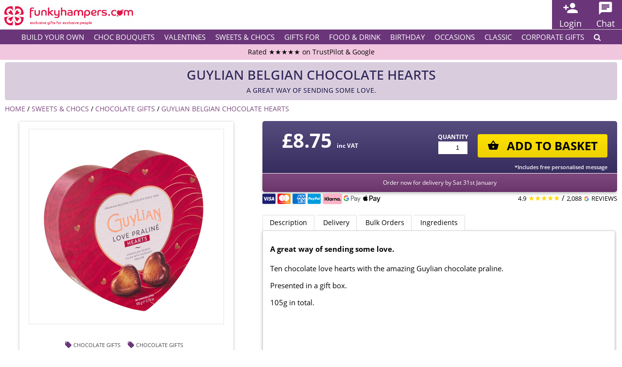

--- FILE ---
content_type: text/html; charset=UTF-8
request_url: https://www.funkyhampers.com/browse/product/guylianheartsgl705/guylian-belgian-chocolate-hearts.html
body_size: 40684
content:
<!doctype html>
<html lang="en-US" class="no-js">

<head>
	<meta charset="UTF-8">
	<meta http-equiv="X-UA-Compatible" content="IE=edge">
	<meta name="viewport" content="width=device-width, initial-scale=1.0, user-scalable=no">
	<link rel="apple-touch-icon" sizes="57x57" href="/favicon/apple-icon-57x57.png">
	<link rel="apple-touch-icon" sizes="60x60" href="/favicon/apple-icon-60x60.png">
	<link rel="apple-touch-icon" sizes="72x72" href="/favicon/apple-icon-72x72.png">
	<link rel="apple-touch-icon" sizes="76x76" href="/favicon/apple-icon-76x76.png">
	<link rel="apple-touch-icon" sizes="114x114" href="/favicon/apple-icon-114x114.png">
	<link rel="apple-touch-icon" sizes="120x120" href="/favicon/apple-icon-120x120.png">
	<link rel="apple-touch-icon" sizes="144x144" href="/favicon/apple-icon-144x144.png">
	<link rel="apple-touch-icon" sizes="152x152" href="/favicon/apple-icon-152x152.png">
	<link rel="apple-touch-icon" sizes="180x180" href="/favicon/apple-icon-180x180.png">
	<link rel="icon" type="image/png" sizes="192x192" href="/favicon/android-icon-192x192.png">
	<link rel="icon" type="image/png" sizes="32x32" href="/favicon/favicon-32x32.png">
	<link rel="icon" type="image/png" sizes="96x96" href="/favicon/favicon-96x96.png">
	<link rel="icon" type="image/png" sizes="16x16" href="/favicon/favicon-16x16.png">
	<link rel="manifest" href="/favicon/manifest.json">
	<link rel="preconnect" href="https://fonts.gstatic.com/">
	<link rel="preload" href="https://www.funkyhampers.com/wp-content/themes/funkyhampers/style/fonts/funkyhampers.woff2?fua87k" as="font" crossorigin>

	
	<meta name="msapplication-TileColor" content="#ffffff">
	<meta name="msapplication-TileImage" content="/favicon/ms-icon-144x144.png">
	<meta name="theme-color" content="#6a3579">


	<script
				type="text/javascript"
				src="https://app.termly.io/resource-blocker/8988f229-6d3c-4736-9169-a842f65b2586?autoBlock=on">
			</script><meta name='robots' content='max-image-preview:large' />
<style id='wp-img-auto-sizes-contain-inline-css' type='text/css'>
img:is([sizes=auto i],[sizes^="auto," i]){contain-intrinsic-size:3000px 1500px}
/*# sourceURL=wp-img-auto-sizes-contain-inline-css */
</style>
<style id='classic-theme-styles-inline-css' type='text/css'>
/*! This file is auto-generated */
.wp-block-button__link{color:#fff;background-color:#32373c;border-radius:9999px;box-shadow:none;text-decoration:none;padding:calc(.667em + 2px) calc(1.333em + 2px);font-size:1.125em}.wp-block-file__button{background:#32373c;color:#fff;text-decoration:none}
/*# sourceURL=/wp-includes/css/classic-themes.min.css */
</style>
<script type="text/javascript" src="https://www.funkyhampers.com/wp-includes/js/jquery/jquery.min.js?ver=3.7.1" id="jquery-core-js"></script>
<script type="text/javascript" src="https://www.funkyhampers.com/wp-includes/js/jquery/jquery-migrate.min.js?ver=3.4.1" id="jquery-migrate-js"></script>
<script type="text/javascript" src="https://www.funkyhampers.com/wp-content/themes/funkyhampers/js/jquery.blockui.min.js?ver=6.9" id="jquery-blockui-js"></script>
<script type="text/javascript" src="https://www.funkyhampers.com/wp-content/themes/funkyhampers/js/jquery.cookie.min.js?ver=6.9" id="jquery-cookie-js"></script>
<script type="text/javascript" src="https://www.funkyhampers.com/wp-content/themes/funkyhampers/js/responsive-slides.js?ver=6.9" id="funkyhampers-slides-js"></script>
<script type="text/javascript" src="https://www.funkyhampers.com/wp-content/themes/funkyhampers/js/functions.js?ver=6.9" id="funkyhampers-functions-js"></script>
<title>Guylian Belgian Chocolate Hearts | Funky Hampers</title>
<meta name="description" content="A great way of sending some love." />

<link rel="canonical" href="https://www.funkyhampers.com/browse/product/guylianheartsgl705/guylian-belgian-chocolate-hearts.html" />


<meta property="og:title" content="Guylian Belgian Chocolate Hearts only &pound;8.75" />
<meta property="og:description" content="A great way of sending some love." />

<meta property="og:locale" content="en_GB" />
<meta property="og:type" content="product.group" />
<meta property="og:site_name" content="Funky Hampers" />
<meta property="og:image" content="https://www.funkyhampers.com/images/hampers/400x400/guylianheartsgl705.jpg?rpszo5" />
<meta property="og:url" content="/browse/product/guylianheartsgl705/guylian-belgian-chocolate-hearts.html" />

<meta name="twitter:card" content="summary_large_image" />
<meta name="twitter:title" content="Guylian Belgian Chocolate Hearts only &pound;8.75" />
<meta name="twitter:description" content="A great way of sending some love." />
<meta name="twitter:image" content="https://www.funkyhampers.com/images/hampers/400x400/guylianheartsgl705.jpg?rpszo5" />
<meta name="twitter:image:alt" content="Guylian Belgian Chocolate Hearts" />

<meta name="twitter:site" content="@funkyhampers" />
<meta name="twitter:domain" content="Funky Hampers" />
<meta name="twitter:creator" content="@funkyhampers" />
<script type="application/ld+json">
{
  "@context": "https://schema.org/",
  "@type": "Product",
  "name": "Guylian Belgian Chocolate Hearts",
  "image": "https://www.funkyhampers.com/images/hampers/800x800/guylianheartsgl705.jpg?rpszo5",
  "description": "A great way of sending some love.",
  "sku": "guylianheartsgl705",
  "mpn": "guylianheartsgl705",
  "brand": {
    "@type": "Brand",
    "name": "Funky Hampers"
  },
    
    "offers": {
    "@type": "Offer",
    "url": "https://www.funkyhampers.com/browse/product/guylianheartsgl705/guylian-belgian-chocolate-hearts.html",
    "priceCurrency": "GBP",
    "price": 8.75,
    "priceValidUntil": "2026-02-05",
    "itemCondition": "https://schema.org/NewCondition",
    "Availability": "https://schema.org/InStock", 
    "seller": {
      "@type": "Brand",
      "name": "Funky Hampers"
    },
    	  "hasMerchantReturnPolicy": {
	    "@type": "MerchantReturnPolicy",
	    "applicableCountry": "GB",
	    "returnPolicyCategory": "https://schema.org/MerchantReturnFiniteReturnWindow",
	    "merchantReturnDays": 28,
	    "merchantReturnLink": "https://www.funkyhampers.com/terms/returns",
	    "returnMethod": "https://schema.org/ReturnByMail",
	    "returnFees": "https://schema.org/FreeReturn"
	  },
	  		"shippingDetails": {
        "@context": "https://schema.org",
        "@type": "OfferShippingDetails",
				"shippingDestination": {
	        "@context": "https://schema.org",
	        "@type": "DefinedRegion",
	        "addressCountry": "GB"
	    	},
	      "deliveryTime": {
            "@type": "ShippingDeliveryTime",
            "businessDays": {
                "@type": "OpeningHoursSpecification",
                "dayOfWeek": [
                    "https://schema.org/Monday",
                    "https://schema.org/Tuesday",
                    "https://schema.org/Wednesday",
                    "https://schema.org/Thursday",
                    "https://schema.org/Friday"
                ]
            },
            "cutoffTime": "16:00:00+00:00",
            "handlingTime": {
                "@type": "QuantitativeValue",
                "minValue": 0,
                "maxValue": 0,
                "unitCode": "d"
            },
            "transitTime": {
                "@type": "QuantitativeValue",
                "minValue": 1,
                "maxValue": 10,
                "unitCode": "d"
            }
        },
        "shippingRate": {
            "@type": "MonetaryAmount",
            "minValue": 2.99,
            "maxValue": 5.99,
            "currency": "GBP"
        }
    }	  
  }
}
</script>


<script type="application/ld+json">[
    {
        "@context": "https:\/\/schema.org",
        "@type": "BreadcrumbList",
        "itemListElement": [
            {
                "@type": "ListItem",
                "position": 1,
                "name": "All Products",
                "item": "https:\/\/www.funkyhamper.com"
            },
            {
                "@type": "ListItem",
                "position": 3,
                "name": "Sweets & Chocs",
                "item": "https:\/\/www.funkyhampers.com\/browse\/group\/sweets-chocs.html"
            },
            {
                "@type": "ListItem",
                "position": 3,
                "name": "Chocolate Gifts",
                "item": "https:\/\/www.funkyhamper.com\/browse\/category\/chocolates\/chocolate-gifts.html"
            },
            {
                "@type": "ListItem",
                "position": 3,
                "name": "Guylian Belgian Chocolate Hearts",
                "item": "https:\/\/www.funkyhampers.com\/browse\/product\/guylianheartsgl705\/guylian-belgian-chocolate-hearts.html"
            }
        ]
    },
    {
        "@context": "https:\/\/schema.org",
        "@type": "BreadcrumbList",
        "itemListElement": [
            {
                "@type": "ListItem",
                "position": 1,
                "name": "All Products",
                "item": "https:\/\/www.funkyhamper.com"
            },
            {
                "@type": "ListItem",
                "position": 3,
                "name": "Occasions",
                "item": "https:\/\/www.funkyhampers.com\/browse\/group\/occasions.html"
            },
            {
                "@type": "ListItem",
                "position": 3,
                "name": "Romantic Gifts",
                "item": "https:\/\/www.funkyhamper.com\/browse\/category\/romantic\/romantic-gifts.html"
            },
            {
                "@type": "ListItem",
                "position": 3,
                "name": "Guylian Belgian Chocolate Hearts",
                "item": "https:\/\/www.funkyhampers.com\/browse\/product\/guylianheartsgl705\/guylian-belgian-chocolate-hearts.html"
            }
        ]
    },
    {
        "@context": "https:\/\/schema.org",
        "@type": "BreadcrumbList",
        "itemListElement": [
            {
                "@type": "ListItem",
                "position": 1,
                "name": "All Products",
                "item": "https:\/\/www.funkyhamper.com"
            },
            {
                "@type": "ListItem",
                "position": 3,
                "name": "Valentines Day Gifts",
                "item": "https:\/\/www.funkyhampers.com\/browse\/group\/valentines-day-gifts.html"
            },
            {
                "@type": "ListItem",
                "position": 3,
                "name": "Valentines Gifts For Her",
                "item": "https:\/\/www.funkyhamper.com\/browse\/category\/valentines-her\/valentines-gifts-for-her.html"
            },
            {
                "@type": "ListItem",
                "position": 3,
                "name": "Guylian Belgian Chocolate Hearts",
                "item": "https:\/\/www.funkyhampers.com\/browse\/product\/guylianheartsgl705\/guylian-belgian-chocolate-hearts.html"
            }
        ]
    },
    {
        "@context": "https:\/\/schema.org",
        "@type": "BreadcrumbList",
        "itemListElement": [
            {
                "@type": "ListItem",
                "position": 1,
                "name": "All Products",
                "item": "https:\/\/www.funkyhamper.com"
            },
            {
                "@type": "ListItem",
                "position": 3,
                "name": "Valentines Day Gifts",
                "item": "https:\/\/www.funkyhampers.com\/browse\/group\/valentines-day-gifts.html"
            },
            {
                "@type": "ListItem",
                "position": 3,
                "name": "Valentines Gifts For Him",
                "item": "https:\/\/www.funkyhamper.com\/browse\/category\/valentines-him\/valentines-gifts-for-him.html"
            },
            {
                "@type": "ListItem",
                "position": 3,
                "name": "Guylian Belgian Chocolate Hearts",
                "item": "https:\/\/www.funkyhampers.com\/browse\/product\/guylianheartsgl705\/guylian-belgian-chocolate-hearts.html"
            }
        ]
    },
    {
        "@context": "https:\/\/schema.org",
        "@type": "BreadcrumbList",
        "itemListElement": [
            {
                "@type": "ListItem",
                "position": 1,
                "name": "All Products",
                "item": "https:\/\/www.funkyhamper.com"
            },
            {
                "@type": "ListItem",
                "position": 3,
                "name": "Valentines Day Gifts",
                "item": "https:\/\/www.funkyhampers.com\/browse\/group\/valentines-day-gifts.html"
            },
            {
                "@type": "ListItem",
                "position": 3,
                "name": "Valentines Sweets & Chocolates",
                "item": "https:\/\/www.funkyhamper.com\/browse\/category\/valentines-swcho\/valentines-sweets-chocolates.html"
            },
            {
                "@type": "ListItem",
                "position": 3,
                "name": "Guylian Belgian Chocolate Hearts",
                "item": "https:\/\/www.funkyhampers.com\/browse\/product\/guylianheartsgl705\/guylian-belgian-chocolate-hearts.html"
            }
        ]
    },
    {
        "@context": "https:\/\/schema.org",
        "@type": "BreadcrumbList",
        "itemListElement": [
            {
                "@type": "ListItem",
                "position": 1,
                "name": "All Products",
                "item": "https:\/\/www.funkyhamper.com"
            },
            {
                "@type": "ListItem",
                "position": 3,
                "name": "Christmas",
                "item": "https:\/\/www.funkyhampers.com\/browse\/group\/christmas.html"
            },
            {
                "@type": "ListItem",
                "position": 3,
                "name": "Christmas Chocolate Gifts",
                "item": "https:\/\/www.funkyhamper.com\/browse\/category\/xmaschocolate\/christmas-chocolate-gifts.html"
            },
            {
                "@type": "ListItem",
                "position": 3,
                "name": "Guylian Belgian Chocolate Hearts",
                "item": "https:\/\/www.funkyhampers.com\/browse\/product\/guylianheartsgl705\/guylian-belgian-chocolate-hearts.html"
            }
        ]
    }
]</script>

<script type="application/ld+json">
{
  "@context": "https://schema.org",
  "@type": "WebSite",
  "url": "https://www.funkyhampers.com/",
  "potentialAction": {
    "@type": "SearchAction",
    "target": {
      "@type": "EntryPoint",
      "urlTemplate": "https://www.funkyhampers.com/search?q={q}"
    },
    "query-input": "required name=q"
  }
}
</script>
    
 
<style>#cookies { display: none !important; }</style>
<script>
    var googleIds = ["AW-1072069329"]; //, "UA-2707318-1"

    window.dataLayer = window.dataLayer || [];
    window.gtag =
        window.gtag ||
        function() {
            window.dataLayer.push(arguments);
        };
    window.gtag("js", new Date());

    window.uetq = window.uetq || [];
    window.uetq.push('consent', 'default', {
        ad_storage: 'denied'
    });

    var gtagScriptExists = false;
    for (var i = 0; i < googleIds.length; i++) {
        var gtagId = googleIds[i];
        window.gtag("config", gtagId);
        if (!gtagScriptExists) {
            var script = document.createElement("script");
            script.type = "text/javascript";
            script.async = true;
            script.src = "//www.googletagmanager.com/gtag/js?id=" + gtagId;
            document.getElementsByTagName("head")[0].appendChild(script);
            gtagScriptExists = true;
        }
    }

    
    (function(w, d, t, r, u) {
        var f, n, i;
        w[u] = w[u] || [], f = function() {
                var o = {
                    ti: "19001464"
                };
                o.q = w[u], w[u] = new UET(o), w[u].push("pageLoad")
            },
            n = d.createElement(t), n.src = r, n.async = 1, n.onload = n.onreadystatechange = function() {
                var s = this.readyState;
                s && s !== "loaded" && s !== "complete" || (f(), n.onload = n.onreadystatechange = null)
            },
            i = d.getElementsByTagName(t)[0], i.parentNode.insertBefore(n, i)
    })
    (window, document, "script", "//bat.bing.com/bat.js", "uetq");

    (function uetConsentMode() {
        if (window.Termly && typeof Termly.on === 'function') {
            // Once CMP is loaded, this will always run exactly once
            Termly.on('initialized', () => {
                applyUetConsent();
                // And this will fire on every change
                Termly.on('consent', applyUetConsent);
            });
        } else {
            // Retry until Termly is available
            setTimeout(uetConsentMode, 100);
        }
    })();

    function applyUetConsent() {
        const tcs = Termly.getConsentState() || {};
        window.uetq = window.uetq || [];
        window.uetq.push('consent', 'update', {
            ad_storage: tcs.advertising ? 'granted' : 'denied'
        });
        console.log('UET Consent Updated: ', tcs.advertising ? 'granted' : 'denied');
    }

    window.dataLayer = window.dataLayer || [];
    dataLayer.push({
        'dimension1': "Guest", 
        'dimension2': "funky-hampers" 
    });
</script>	<style>
		/* GOOGLE FONTS */
		@font-face{font-family:'Anton';font-style:normal;font-weight:400;font-display:swap;src:url(https://fonts.gstatic.com/s/anton/v12/1Ptgg87LROyAm3K9-C8QSw.woff2) format('woff2');unicode-range:U+0100-024F, U+0259, U+1E00-1EFF, U+2020, U+20A0-20AB, U+20AD-20CF, U+2113, U+2C60-2C7F, U+A720-A7FF}@font-face{font-family:'Anton';font-style:normal;font-weight:400;font-display:swap;src:url(https://fonts.gstatic.com/s/anton/v12/1Ptgg87LROyAm3Kz-C8.woff2) format('woff2');unicode-range:U+0000-00FF, U+0131, U+0152-0153, U+02BB-02BC, U+02C6, U+02DA, U+02DC, U+2000-206F, U+2074, U+20AC, U+2122, U+2191, U+2193, U+2212, U+2215, U+FEFF, U+FFFD}@font-face{font-family:'Open Sans';font-style:normal;font-weight:400;font-display:swap;src:url(https://fonts.gstatic.com/s/opensans/v18/mem8YaGs126MiZpBA-UFW50bbck.woff2) format('woff2');unicode-range:U+0100-024F, U+0259, U+1E00-1EFF, U+2020, U+20A0-20AB, U+20AD-20CF, U+2113, U+2C60-2C7F, U+A720-A7FF}@font-face{font-family:'Open Sans';font-style:normal;font-weight:400;font-display:swap;src:url(https://fonts.gstatic.com/s/opensans/v18/mem8YaGs126MiZpBA-UFVZ0b.woff2) format('woff2');unicode-range:U+0000-00FF, U+0131, U+0152-0153, U+02BB-02BC, U+02C6, U+02DA, U+02DC, U+2000-206F, U+2074, U+20AC, U+2122, U+2191, U+2193, U+2212, U+2215, U+FEFF, U+FFFD}@font-face{font-family:'Open Sans';font-style:normal;font-weight:600;font-display:swap;src:url(https://fonts.gstatic.com/s/opensans/v18/mem5YaGs126MiZpBA-UNirkOXOhpOqc.woff2) format('woff2');unicode-range:U+0100-024F, U+0259, U+1E00-1EFF, U+2020, U+20A0-20AB, U+20AD-20CF, U+2113, U+2C60-2C7F, U+A720-A7FF}@font-face{font-family:'Open Sans';font-style:normal;font-weight:600;font-display:swap;src:url(https://fonts.gstatic.com/s/opensans/v18/mem5YaGs126MiZpBA-UNirkOUuhp.woff2) format('woff2');unicode-range:U+0000-00FF, U+0131, U+0152-0153, U+02BB-02BC, U+02C6, U+02DA, U+02DC, U+2000-206F, U+2074, U+20AC, U+2122, U+2191, U+2193, U+2212, U+2215, U+FEFF, U+FFFD}@font-face{font-family:'Open Sans';font-style:normal;font-weight:700;font-display:swap;src:url(https://fonts.gstatic.com/s/opensans/v18/mem5YaGs126MiZpBA-UN7rgOXOhpOqc.woff2) format('woff2');unicode-range:U+0100-024F, U+0259, U+1E00-1EFF, U+2020, U+20A0-20AB, U+20AD-20CF, U+2113, U+2C60-2C7F, U+A720-A7FF}@font-face{font-family:'Open Sans';font-style:normal;font-weight:700;font-display:swap;src:url(https://fonts.gstatic.com/s/opensans/v18/mem5YaGs126MiZpBA-UN7rgOUuhp.woff2) format('woff2');unicode-range:U+0000-00FF, U+0131, U+0152-0153, U+02BB-02BC, U+02C6, U+02DA, U+02DC, U+2000-206F, U+2074, U+20AC, U+2122, U+2191, U+2193, U+2212, U+2215, U+FEFF, U+FFFD}@font-face{font-family:'Open Sans';font-style:normal;font-weight:800;font-display:swap;src:url(https://fonts.gstatic.com/s/opensans/v18/mem5YaGs126MiZpBA-UN8rsOXOhpOqc.woff2) format('woff2');unicode-range:U+0100-024F, U+0259, U+1E00-1EFF, U+2020, U+20A0-20AB, U+20AD-20CF, U+2113, U+2C60-2C7F, U+A720-A7FF}@font-face{font-family:'Open Sans';font-style:normal;font-weight:800;font-display:swap;src:url(https://fonts.gstatic.com/s/opensans/v18/mem5YaGs126MiZpBA-UN8rsOUuhp.woff2) format('woff2');unicode-range:U+0000-00FF, U+0131, U+0152-0153, U+02BB-02BC, U+02C6, U+02DA, U+02DC, U+2000-206F, U+2074, U+20AC, U+2122, U+2191, U+2193, U+2212, U+2215, U+FEFF, U+FFFD}"); 
		/* MAIN    */
		body{background:#F9F9F9}#main_frame{overflow:hidden}input{outline:none}button{cursor:pointer;outline:none}img{border:0}a{text-decoration:none;color:#7e497e}a:hover{color:#6a356a}#site-alert{background:rgb(255,225,0);background:#ffe100;background:-moz-linear-gradient(top, #ffe100 0%, #edd100 100%);background:-webkit-linear-gradient(top, #ffe100 0%,#edd100 100%);background:linear-gradient(to bottom, #ffe100 0%,#edd100 100%);color:#000;padding:10px;margin:0}#site-alert h4{margin:0.5em auto;max-width:960px}#site-alert p{margin:0.5em auto;max-width:960px}#special-offer{background:#111111;color:rgb(244, 206, 255);padding:0.25rem 1rem;margin:0 0 5px 0;text-align:center}body.is-bootstrap #special-offer{position:relative;top:-8px}body.not-bootstrap #special-offer{position:relative;top:-0px}#special-offer h4{color:rgb(244, 206, 255);font-size:1rem;margin:0;font-weight:bold}#special-offer p{color:rgb(244, 206, 255);font-size:1rem;margin:0;padding:0}#page-title{clear:both;margin:0em 0em 0.5em 0em;color:rgb(106, 53, 121);padding:0.25em 1em;line-height:1.5em;text-align:center}#page-title p{color:rgb(30%,30%,30%);font-weight:500}#page-content{clear:both}#greetings-card{padding:0 20px;margin:0;font-size:11px;line-height:25px;font-weight:600;text-align:right}.section-title{clear:both;margin:1em 0em 0.5em 0em;background:rgb(54, 44, 94);color:#FFF;padding:0.25em 1em;line-height:1.5em}.grid{margin:20px auto;padding:0;list-style-type:none;text-align:left;clear:both;overflow:hidden}.grid li{margin:0;padding:0;display:inline-block;list-style-type:none;overflow:hidden;box-sizing:border-box;position:relative;top:0;left:0}.grid li.hidden{display:none}.grid li.onscroll{display:none !important}.grid li img{height:auto;width:auto;max-width:100%;border:0;margin:0;padding:0}.grid li{width:220px;height:300px;background:#fff;display:inline;float:left;margin:0 0 27px 30px;border-top:thin solid rgba(0,0,0,.1);padding:10px 10px 15px;text-align:center;text-decoration:none;color:#333;font-size:14px;box-shadow:0 3px 6px rgba(0,0,0,.25)}.grid li img{width:200px;height:200px;border:thin solid rgba(0,0,0,.1)}.grid li div.grid-box{display:table-cell;box-sizing:border-box;vertical-align:middle;width:200px;height:200px;padding:20px;border:thin solid rgba(0,0,0,.1)}.grid li div.grid-box span{display:inline-block;font-size:28px;font-weight:700;line-height:1.5em}.grid li div.grid-box select{box-sizing:border-box;width:100%;height:2em;line-height:2em;padding:0 0.5em;margin:5px 0;border:none;outline:none}.grid li.big{width:470px;height:627px}.grid li.big img{width:450px;height:450px}.grid li.big div.grid-box{width:450px;height:450px;font-size:42px;padding:40px}.grid li.medium{width:470px;height:300px}.grid li.medium img{width:450px;height:200px}.grid li.medium div.grid-box{width:450px;height:200px;font-size:36px;padding:20px 40px}.grid li.tiny{width:120px;height:150px}.grid li.tiny img{width:110px;height:110px}.grid li.tiny.retro-dvd, .grid li.tiny.retro-mug, .grid li.tiny.retro-sweet{padding:0}.grid li.tiny.retro-dvd img, .grid li.tiny.retro-mug img, .grid li.tiny.retro-sweet img{border:none}.grid li.tiny h3{font-size:11px}.grid li a{text-decoration:none;color:#999}.grid li h3{font-size:14px;font-weight:normal;line-height:1.25em;max-height:2.5em;margin:0.25em 0.5em;overflow:hidden}.grid li h4{font-size:12px;font-weight:500;line-height:1.1em;max-height:2.2em;margin:0.25em 0.5em}.grid li h4 a{color:rgb(54, 44, 94)}.grid li p{font-size:12px;font-weight:normal;line-height:1.25em;max-height:2.5em;margin:0.25em 0.5em}.grid li.big h3, .grid li.big h4{font-size:21px;margin:0.75em 2em}.grid li.purple{background:rgb(106, 53, 121);background:#7e497e;background:-moz-linear-gradient(top, #7e497e 0%, #6a356a 100%);background:-webkit-linear-gradient(top, #7e497e 0%,#6a356a 100%);background:linear-gradient(to bottom, #7e497e 0%,#6a356a 100%);color:#FFF}.grid li.purple a{color:#FFF}.grid li.purple h4 a{font-size:12px;color:#FFF}.grid li.blue{background:rgb(54, 44, 94);background:#362c5e;background:-moz-linear-gradient(top, #564c7e 0%, #362c5e 100%);background:-webkit-linear-gradient(top, #564c7e 0%,#362c5e 100%);background:linear-gradient(to bottom, #564c7e 0%,#362c5e 100%);color:#FFF}.grid li.blue a{color:#FFF}.grid li.blue h4 a{font-size:12px;color:#FFF}.grid li.gold{background:rgb(255,225,0);background:#ffe100;background:-moz-linear-gradient(top, #ffe100 0%, #edd100 100%);background:-webkit-linear-gradient(top, #ffe100 0%,#edd100 100%);background:linear-gradient(to bottom, #ffe100 0%,#edd100 100%);color:#000}.grid li.gold a{color:#000}.grid li.gold h4 a{font-size:12px;color:#000}.grid li{box-shadow:0 3px 6px rgba(0,0,0,.25)}.grid li.byo-product.byo-selected{transform:rotate(0deg);border:solid medium rgb(106, 53, 121);box-shadow:none;position:relative;top:0;left:0}.grid li.byo-product.byo-selected .grid-options a{color:rgb(106, 53, 121)}.grid li.byo-product.byo-selected h3{max-height:1.25em;white-space:nowrap}.tab_grid{overflow:hidden}.tab_grid .grid{clear:none;float:none}.hidden{display:none !important}#byo-filters-form{text-align:center}#byo-filters-form button{font-size:13px;line-height:24px;font-weight:700;font-family:Open Sans, Helvetica, Arial, Sans-Serif;text-transform:uppercase;padding:0 20px 0 0;margin-top:3px;background:rgb(106, 53, 121);background:#7e497e;background:-moz-linear-gradient(top, #7e497e 0%, #6a356a 100%);background:-webkit-linear-gradient(top, #7e497e 0%,#6a356a 100%);background:linear-gradient(to bottom, #7e497e 0%,#6a356a 100%);color:#FFF;border:none;border-radius:2px;outline:none;cursor:pointer}#byo-filters-form button::before{content:"\e111";font-family:funkyhampers;padding:0 5px;margin-right:5px;background:rgb(255,225,0);background:#ffe100;background:-moz-linear-gradient(top, #ffe100 0%, #edd100 100%);background:-webkit-linear-gradient(top, #ffe100 0%,#edd100 100%);background:linear-gradient(to bottom, #ffe100 0%,#edd100 100%);color:#000;border-right:thin solid rgb(166, 113, 167);float:left}#byo-filters-form button.selected::before{content:"\e10f"}#byo-filters-form button:hover{background:rgb(255,225,0);background:#ffe100;background:-moz-linear-gradient(top, #ffe100 0%, #edd100 100%);background:-webkit-linear-gradient(top, #ffe100 0%,#edd100 100%);background:linear-gradient(to bottom, #ffe100 0%,#edd100 100%);color:#000}h4.grid-price a.button{font-size:13px;line-height:19px;font-weight:700;font-family:Open Sans, Helvetica, Arial, Sans-Serif;text-transform:uppercase;padding:0 17px;margin-top:3px;background:rgb(255,225,0);background:#ffe100;background:-moz-linear-gradient(top, #ffe100 0%, #edd100 100%);background:-webkit-linear-gradient(top, #ffe100 0%,#edd100 100%);background:linear-gradient(to bottom, #ffe100 0%,#edd100 100%);color:#000 !important;border:none;border-radius:2px;outline:none;cursor:pointer;display:block}h4.grid-price a.button:hover{background:rgb(255,225,0);background:#ffe100;background:-moz-linear-gradient(top, #ffe100 0%, #edd100 100%);background:-webkit-linear-gradient(top, #ffe100 0%,#edd100 100%);background:linear-gradient(to bottom, #ffe100 0%,#edd100 100%);color:#000 !important}.byo-vegetarian{background-color:#009900;color:#FFF;border-radius:2px;padding:0 2px;border:thin solid #FFFFFF;margin:0 0 0 4px;font-size:10px;line-height:14px;height:14px;width:14px;display:inline-block;text-align:center}#filters .filter-buttons button:hover{background:rgb(106, 53, 121)}#product-byo-sizes{width:440px;height:160px;display:inline;float:left;margin:0px 60px 27px 30px;border-top:thin solid rgba(0,0,0,.1);padding:15px 0;text-align:center;text-decoration:none;font-size:14px;transition:.025s linear;box-shadow:0 3px 6px rgba(0,0,0,.25);background:#FFF;color:#333}#product-byo-sizes h4{font-size:12px}#product-byo-sizes h4 span{display:inline-block;text-align:center;width:33%}#product-byo-sizes:hover{box-shadow:0 3px 6px rgba(0,0,0,.5);transform:scale(1);position:relative;z-index:5}#product-byo-sizes-inner{width:420px;height:130px;display:block;box-sizing:border-box;vertical-align:middle;padding:30px 10px;margin:0 auto;border:thin solid rgba(0,0,0,.1);font-size:11px;background:rgba(255,255,255,0.5);position:relative;color:#000}#product-byo-sizes:hover #product-byo-sizes-inner{background:rgba(255,255,255,0.25);color:transparent}#product-byo-sizes-inner div::after{content:"";background:url(https://www.funkyhampers.com/wp-content/uploads/byo-sizes.png);background-size:cover;top:0;left:0;bottom:0;right:0;position:absolute;z-index:-1}#byo-fill-box{width:200px;border:thin solid #ffe100;border-radius:5px}#byo-fill-box th{font-size:11px;background:rgb(255,225,0);background:#ffe100;padding-right:10px;background:-moz-linear-gradient(top, #ffe100 0%, #edd100 100%);background:-webkit-linear-gradient(top, #ffe100 0%,#edd100 100%);background:linear-gradient(to bottom, #ffe100 0%,#edd100 100%);border-radius:3px 0 0 3px;color:#000}#buy-product-buttons.byo #buy-product-quantity{font-size:12px;width:80px}#byo-filters-form button.selected{background:rgb(255,225,0);background:#ffe100;background:-moz-linear-gradient(top, #ffe100 0%, #edd100 100%);background:-webkit-linear-gradient(top, #ffe100 0%,#edd100 100%);background:linear-gradient(to bottom, #ffe100 0%,#edd100 100%);color:#000}#filters .filter-buttons button.selected:hover{background:rgb(255,225,0)}#filters{margin:0 0 20px 0;overflow:hidden;clear:both}#filters .filters-category{box-sizing:border-box;padding:0 0 10px 0;margin:0}#filters #filters-sort.filters-category{margin:10px 0 0 0}#filters .filter-buttons{padding:10px 10px 10px 10px;text-align:right;margin:0}#filters .filter-buttons span{padding:0 20px}#filters .filter-buttons button{font-size:16px;line-height:32px;font-weight:700;font-family:Open Sans, Helvetica, Arial, Sans-Serif;text-transform:uppercase;padding:0 20px;background:rgb(255,225,0);background:#ffe100;background:-moz-linear-gradient(top, #ffe100 0%, #edd100 100%);background:-webkit-linear-gradient(top, #ffe100 0%,#edd100 100%);background:linear-gradient(to bottom, #ffe100 0%,#edd100 100%);color:#000;border:none;border-radius:2px}#filters .filter-buttons button:hover{background:rgb(255,235,50)}#filters .filters-category h4{text-transform:uppercase;font-weight:bold;line-height:1.5em;padding:10px 10px 0.25em 10px;margin:0}#filters p{padding:0 16px;margin:8px 0;font-size:12px}#filters p span{width:20px;position:relative;margin:0 auto}#filters p span label.filter-label{width:16px;height:16px;cursor:pointer;position:absolute;top:0;left:0;background:#FFF;box-shadow:inset 0px 1px 1px rgba(0, 0, 0, 0.5), 0px 1px 0px rgba(255, 255, 255, 0.4);border-radius:20%}#filters p span input[type=checkbox]:checked + label.filter-label{background:#ffe100;background:-moz-linear-gradient(top, #ffe100 0%, #edd100 100%);background:-webkit-linear-gradient(top, #ffe100 0%,#edd100 100%);background:linear-gradient(to bottom, #ffe100 0%,#edd100 100%)}#filters p span input[type=radio] + label.filter-label{border-radius:50%}#filters p span input[type=radio]:checked + label.filter-label{background:#ffe100;background:-moz-linear-gradient(top, #ffe100 0%, #edd100 100%);background:-webkit-linear-gradient(top, #ffe100 0%,#edd100 100%);background:linear-gradient(to bottom, #ffe100 0%,#edd100 100%)}#filters p label.filter-label2{margin-left:5px;white-space:nowrap}#filters p span label.filter-label:after{content:'';width:7px;height:4px;position:absolute;top:3px;left:3px;border:2px solid #999;border-top:none;border-right:none;background:transparent;opacity:0;-webkit-transform:rotate(-45deg);transform:rotate(-45deg)}#filters p span label.filter-label:hover::after{opacity:1}#filters p span input[type=checkbox]{visibility:hidden}#filters p span input[type=checkbox]:checked + label.filter-label:after{border:3px solid #362c5e;;border-top:none;border-right:none;color:#362c5e;;opacity:1}#filters p span input[type=radio]{visibility:hidden}#filters p span input[type=radio]:checked + label.filter-label:after{border:3px solid #362c5e;border-top:none;border-right:none;color:#362c5e;opacity:1}#filter-buttons button{font-family:Open Sans, Helvetica, Arial, Sans-Serif;font-size:12px;line-height:2em;background:rgb(106, 53, 121);background:#7e497e;background:-moz-linear-gradient(top, #7e497e 0%, #6a356a 100%);background:-webkit-linear-gradient(top, #7e497e 0%,#6a356a 100%);background:linear-gradient(to bottom, #7e497e 0%,#6a356a 100%);color:#FFF;border:none;border-radius:0.25em;text-transform:uppercase;padding:0 1em}.filters-form{padding:0;margin-bottom:3px;background:rgb(106, 53, 121);background:#7e497e;background:-moz-linear-gradient(top, #7e497e 0%, #6a356a 100%);background:-webkit-linear-gradient(top, #7e497e 0%,#6a356a 100%);background:linear-gradient(to bottom, #7e497e 0%,#6a356a 100%);border:none;border-radius:5px;color:#FFF;text-align:left}.filters-form.display{background:rgb(54, 44, 94);background:#362c5e;background:-moz-linear-gradient(top, #564c7e 0%, #362c5e 100%);background:-webkit-linear-gradient(top, #564c7e 0%,#362c5e 100%);background:linear-gradient(to bottom, #564c7e 0%,#362c5e 100%);color:#FFF;padding:0}.filters-form h3{display:block;border:none;margin:0;font-size:14px;line-height:34px;padding:0 10px}.filters-form h3::after{font-family:funkyhampers;display:inline-block;width:25px;text-align:center;padding-left:10px;content:"\e10f";border-left:thin solid rgb(166, 113, 167);float:right}.filters-form.display h3{border-radius:0.5em 0.5em 0 0;background:rgb(106, 53, 121);background:#7e497e;background:-moz-linear-gradient(top, #7e497e 0%, #6a356a 100%);background:-webkit-linear-gradient(top, #7e497e 0%,#6a356a 100%);background:linear-gradient(to bottom, #7e497e 0%,#6a356a 100%);border-bottom:thin solid #FFF;color:#FFF}.filters-form.display h3::after{content:"\e112"}.filters-form#filters-product h3::after, .filters-form#filters-product.display h3::after{content:"\e2ca"}.filters-form#filters-price h3::after, .filters-form#filters-price.display h3::after{font-family:Open Sans, Arial, Helvetica, sans-serif;content:"\a3"}.filters-form#filters-sort h3::after, .filters-form#filters-sort.display h3::after{content:"\e2e7"}#filters .filters-form .filters-category, #filters .filters-form .filter-buttons{text-transform:uppercase;display:none}#filters .filters-form.display .filters-category, #filters .filters-form.display .filter-buttons{display:block}#filters .filter-buttons button.filter-all-button{float:left}#byo-selection h3{margin:0 0 5px 0;background:rgb(106, 53, 121);background:#7e497e;background:-moz-linear-gradient(top, #7e497e 0%, #6a356a 100%);background:-webkit-linear-gradient(top, #7e497e 0%,#6a356a 100%);background:linear-gradient(to bottom, #7e497e 0%,#6a356a 100%);color:#FFF;display:block;border:none;border-radius:5px;font-size:14px;line-height:34px;padding:0 10px}#byo-selection h3 a{display:block;color:#FFF;text-decoration:none}#byo-selection h3#show_contents a::after{content:"\e111";font-family:funkyhampers;padding-left:10px;border-left:thin solid rgb(166, 113, 167);float:right}#byo-selection h3#continue{background:rgb(255,225,0);background:#ffe100;background:-moz-linear-gradient(top, #ffe100 0%, #edd100 100%);background:-webkit-linear-gradient(top, #ffe100 0%,#edd100 100%);background:linear-gradient(to bottom, #ffe100 0%,#edd100 100%);color:#000}#byo-selection h3#continue a{color:#000}#byo-selection h3#continue a::before{content:"\e110";font-family:funkyhampers;padding-right:10px;margin-right:10px;border-right:thin solid #000;float:left}#product-images{width:440px;height:520px;background:#fff;display:inline;float:left;margin:0 60px 27px 30px;border-top:thin solid rgba(0,0,0,.1);padding:15px 0;text-align:center;text-decoration:none;color:#333;font-size:14px;box-shadow:0 3px 6px rgba(0,0,0,.25)}#product-images ul{margin:0;padding:0;display:inline-block;list-style-type:none}#product-images li{margin:0;padding:0;display:inline-block;list-style-type:none}#product-images li.hidden{display:none}#product-images li a{text-decoration:none;color:#999}#product-images li img{width:400px;height:400px;border:thin solid rgba(0,0,0,.1);max-width:100%;margin:0;padding:0}#product-content{margin-left:530px;margin-bottom:20px}#product-tabs{margin:0em 0.25em 0 0}#product-tabs > ul.tabs{display:block;list-style:none;padding:0;margin:1em 0 0 0}#product-tabs > ul.tabs li{display:inline;list-style:none;padding:0;margin:0}#product-tabs > ul.tabs li a{display:inline-block;padding:0.25em 1em;margin:0;font-size:14px;line-height:24px;text-decoration:none;font-weight:500;color:#000;outline:0;background:rgb( 255,255,255);border-color:rgb(220, 220, 220);border-style:solid;border-width:1px 1px 0 0;border-radius:4px 4px 0 0}#product-tabs > ul.tabs li:first-child a{border-width:1px 1px 0 1px}#product-tabs > ul.tabs li.ui-tabs-active a{background:rgb(106, 53, 121);border-color:rgb(106, 53, 121);color:#FFF;font-size:14px;font-weight:500;-moz-user-select:none;-webkit-user-select:none;-ms-user-select:none}#product-tabs > ul.tabs li:nth-child(1) a{}#product-tabs > div{border-radius:0 4px 4px 4px;border:1px solid #CCC;box-shadow:0 3px 6px rgba(0,0,0,.25);padding:0.5em 1em;background:#FFF}#product-categories{display:table-cell;padding:0 40px;margin:0;font-size:11px;line-height:20px;height:120px;vertical-align:middle}#product-categories a{display:inline;color:#444;font-size:10px;line-height:16px;text-decoration:none;text-transform:uppercase;white-space:nowrap;font-weight:400;padding:0;margin:0}#product-categories a s{display:inline-block;font-size:16px;line-height:16px;text-decoration:none;color:rgb(106, 53, 121);position:relative;margin-right:2px;top:2px}#product-categories a span{display:inline-block;font-size:11px;line-height:16px;text-decoration:none;padding-right:1em}.byo-size-box{display:inline-table;padding:0 1em}.byo-size-box h4{display:table-caption}.byo-size-box dl{display:table-row}.byo-size-box dt{display:table-cell;min-width:5em;font-weight:bold}.byo-size-box dd{display:table-cell;min-width:5em;text-align:right;font-weight:bold}#basket-table{border-spacing:0}#basket-table thead th{background:rgb(106, 53, 121);background:#7e497e;background:-moz-linear-gradient(top, #7e497e 0%, #6a356a 100%);background:-webkit-linear-gradient(top, #7e497e 0%,#6a356a 100%);background:linear-gradient(to bottom, #7e497e 0%,#6a356a 100%);color:#FFF;border:none;margin:0;font-size:12px;line-height:34px;padding:0 10px;text-align:left;text-transform:uppercase}#basket-table thead th.alignright{text-align:right}#basket-table tbody th, #basket-table tbody td{text-align:left;vertical-align:top;font-weight:normal;font-size:12px;line-height:18px;padding:3px 10px}#basket-table tbody td{text-align:right}#basket-table tbody th h4{padding:0;font-size:14px;line-height:21px;margin:0 0 7px 0}#basket-table tbody td.alignright{font-size:14px;line-height:21px}#basket-table tbody a, #basket-table tfoot a{text-decoration:none;color:rgb(106, 53, 121)}#basket-table tbody a.button, #basket-table tfoot a.button, #basket-table tfoot button.button{display:inline-block;font-size:14px;height:21px;line-height:21px;width:21px;margin:0;padding:0;background:rgb(255,225,0);background:#ffe100;background:-moz-linear-gradient(top, #ffe100 0%, #edd100 100%);background:-webkit-linear-gradient(top, #ffe100 0%,#edd100 100%);background:linear-gradient(to bottom, #ffe100 0%,#edd100 100%);color:#000;border:none;border-radius:2px;font-weight:700;text-align:center}#basket-table tbody a.button:hover, #basket-table tfoot a.button:hover, #basket-table tfoot button.button:hover{background:rgb(255,235,50)}#basket-table tbody th p{padding:0;margin:3px 0}#basket-table tbody td img{height:auto;width:auto;max-height:100px}#basket-table tfoot tr th, #basket-table tfoot tr td{text-align:left;vertical-align:top;font-weight:normal;font-size:12px;line-height:18px;padding:3px 10px}#basket-table tfoot tr td{text-align:right}#basket-table tfoot tr:first-child th, #basket-table tfoot tr:first-child td{border-top:solid medium rgb(106, 53, 121)}#basket-table tfoot tr:last-child th, #basket-table tfoot tr:last-child td{border-top:solid medium rgb(106, 53, 121);border-bottom:solid medium rgb(106, 53, 121)}h4 img{float:left;clear:left;margin:0 1em 1em 0;max-width:100%}#social-menu{text-align:center;background:rgb(54, 44, 94);background:#362c5e;background:-moz-linear-gradient(top, #564c7e 0%, #362c5e 100%);background:-webkit-linear-gradient(top, #564c7e 0%,#362c5e 100%);background:linear-gradient(to bottom, #564c7e 0%,#362c5e 100%);color:#FFF;font-size:20px;line-height:2em;padding:10px}#social-menu form{display:inline-block;position:relative;top:0;left:0}#social-menu input{font-size:16px;height:32px;line-height:32px;width:600px;border:0;padding:0;outline:0;text-align:center;border-radius:2px;position:relative;top:-1px}#social-menu input:focus::-webkit-input-placeholder{color:transparent}#social-menu input:focus:-moz-placeholder{color:transparent}#social-menu input:focus::-moz-placeholder{color:transparent}#social-menu input:focus:-ms-input-placeholder{color:transparent}#social-menu button{font-size:16px;line-height:32px;font-weight:700;font-family:Open Sans, Helvetica, Arial, Sans-Serif;text-transform:uppercase;padding:0 20px;background:rgb(255,225,0);background:#ffe100;background:-moz-linear-gradient(top, #ffe100 0%, #edd100 100%);background:-webkit-linear-gradient(top, #ffe100 0%,#edd100 100%);background:linear-gradient(to bottom, #ffe100 0%,#edd100 100%);color:#000;border:none;border-radius:2px}#social-menu button:hover{background:rgb(255,235,50)}#social-menu ul{margin:0 0 0 40px;padding:0;display:inline-block}#social-menu ul li{display:inline-block;margin:0;padding:0;text-indent:0;list-style:none;line-height:2em}#social-menu ul li a{display:inline-block;font-size:16px;height:32px;line-height:32px;width:32px;margin:0;padding:0;background:rgb(255,225,0);background:#ffe100;background:-moz-linear-gradient(top, #ffe100 0%, #edd100 100%);background:-webkit-linear-gradient(top, #ffe100 0%,#edd100 100%);background:linear-gradient(to bottom, #ffe100 0%,#edd100 100%);color:#000;border:none;border-radius:2px}#social-menu ul li a:hover{background:rgb(255,235,50)}#mc_embed_signup div.mce_inline_error{position:absolute;top:37px;left:-2px;font-size:12px !important;height:24px !important;line-height:24px !important;width:600px !important;display:inline-block !important;margin:0 0 1em 0 !important;padding:0 !important;background:rgb(255,225,0) !important;background:#ffe100 !important;background:-moz-linear-gradient(top, #ffe100 0%, #edd100 100%) !important;background:-webkit-linear-gradient(top, #ffe100 0%,#edd100 100%) !important;background:linear-gradient(to bottom, #ffe100 0%,#edd100 100%) !important;color:#000 !important;font-weight:bold !important;text-transform:uppercase;border:2px solid #362c5e;border-radius:4px;z-index:1}#bottom-menu a{color:#FFF;text-decoration:none}#bottom-menu{text-align:center;background:rgb(255,255,255);background:#FFFFFF;background:-moz-linear-gradient(top, #FFFFFF 0%,#FFFFFF 75%,#EEEEEE 100%);background:-webkit-linear-gradient(top, #FFFFFF 0%,#FFFFFF 75%,#EEEEEE 100%);background:linear-gradient(to bottom, #FFFFFF 0%,#FFFFFF 75%,#EEEEEE 100%);color:#666;line-height:2em}#bottom-menu dl{margin:0;padding:0}#bottom-menu dt, #bottom-menu dd{display:inline-block;box-sizing:border-box;width:25%;margin:0;padding:0 1em;line-height:2em;vertical-align:top;text-align:left}#bottom-menu dd #bottom_menu_middle{width:50%}#bottom-menu h4{border-bottom:thin #666 solid;font-size:14px;line-height:2em}#bottom-menu ul{list-style:none;padding:0;margin:0 0 1em 0;text-indent:0}#bottom-menu li{list-style:none;padding:0 1em;margin:0;text-indent:0;font-size:14px;line-height:2em}#bottom-menu dd#bottom_menu_right p{text-align:center}#bottom-menu dd#bottom_menu_right p span{font-size:24px;line-height:48px;padding:0 24px;vertical-align:middle}#bottom-menu dd#bottom_menu_right p span.fa-paypal{background:#009cde;color:#FFFFFF;font-size:24px;line-height:42px;padding:0 24px;border-radius:4px}#bottom-menu dd#bottom_menu_right p span.fa-cc-visa{padding:0;font-size:48px;line-height:48px;color:#1a1f71}#bottom-menu dd#bottom_menu_right p span.fa-cc-mastercard{padding:0;font-size:48px;line-height:48px;color:#ff9900}#bottom-menu dd#bottom_menu_right p span.fa-cc-amex{padding:0;font-size:48px;color:#002663}#bottom-menu a{color:#666;text-decoration:none}img.buy-product-image{height:auto;width:auto;max-height:80px}.grid li.byo-product.byo-selected .grid-options a i{font-size:16px;font-weight:bold;line-height:16px;vertical-align:middle}#personalisation-options a.button{font-size:13px;line-height:24px;font-weight:700;font-family:Open Sans, Helvetica, Arial, Sans-Serif;text-transform:uppercase;padding:0 10px;margin-top:3px;background:rgb(255,225,0);background:#ffe100;background:-moz-linear-gradient(top, #ffe100 0%, #edd100 100%);background:-webkit-linear-gradient(top, #ffe100 0%,#edd100 100%);background:linear-gradient(to bottom, #ffe100 0%,#edd100 100%);color:#000;border:none;border-radius:2px;outline:none;cursor:pointer;text-decoration:none;white-space:nowrap}#personalisation-options a.button:hover{background:rgb(255,225,0);color:#000}#delivery-lookup{display:table;border-collapse:separate;border-spacing:10px;width:100%}#delivery-lookup > h3{display:table-caption;font-weight:600}#delivery-lookup div{display:table-cell;box-sizing:border-box;width:50%}#delivery-lookup.multiple-addresses div{width:33%}#delivery-lookup div form{display:block;box-sizing:border-box;width:100%;min-height:150px;margin:0;padding:10px 25px 25px 25px;background:rgb(54, 44, 94);background:#362c5e;background:-moz-linear-gradient(top, #564c7e 0%, #362c5e 100%);background:-webkit-linear-gradient(top, #564c7e 0%,#362c5e 100%);background:linear-gradient(to bottom, #564c7e 0%,#362c5e 100%);color:#FFF;font-size:20px;line-height:24px;border-radius:5px 5px 0 0}#delivery-lookup div form h4{text-transform:uppercase;font-weight:600;margin:10px 0}#delivery-lookup div#delivery_multiple form p{font-size:12px;line-height:18px;margin:0}#delivery-lookup div form input{box-sizing:border-box;font-size:16px;height:32px;line-height:32px;border:0;padding:0;outline:0;text-align:center;border-radius:2px;position:relative;top:-1px}input.ninja-forms-field[type=text],
input.ninja-forms-field[type=email]{box-sizing:border-box;font-size:16px;height:32px;line-height:32px;border:1px solid #CCC;border-radius:0.25em;padding:0 0.5em;outline:0;border-radius:2px;position:relative;top:-1px}textarea.ninja-forms-field{box-sizing:border-box;font-size:16px;line-height:32px;border:1px solid #CCC;border-radius:0.25em;padding:0 0.5em;outline:0;border-radius:2px;position:relative;top:-1px}input.ninja-forms-field[type=button]{font-size:16px;line-height:32px;font-weight:700;font-family:Open Sans, Helvetica, Arial, Sans-Serif;text-transform:uppercase;padding:0 20px;background:rgb(255,225,0);background:#ffe100;background:-moz-linear-gradient(top, #ffe100 0%, #edd100 100%);background:-webkit-linear-gradient(top, #ffe100 0%,#edd100 100%);background:linear-gradient(to bottom, #ffe100 0%,#edd100 100%);color:#000;border:none;border-radius:2px}input.ninja-forms-field[type=button]:hover{background:rgb(255,235,50)}#delivery-lookup div form input#user_login{width:100%;padding:0 1em;text-align:left}#delivery-lookup div form input#user_pass{width:100%;padding:0 1em;text-align:left}#delivery-lookup div form input#first_name{width:40%;padding:0 1em;text-align:left}#delivery-lookup div form input#last_name{width:58%;padding:0 1em;text-align:left}#delivery-lookup #delivery-address form input{width:100%;padding-left:1em;text-align:left}#delivery-lookup div form select{font-size:16px;height:32px;line-height:32px;border:0;padding:0 0 0 20px;outline:0;border-radius:2px;position:relative;top:-1px}#delivery-lookup div form button{font-size:16px;line-height:32px;font-weight:700;font-family:Open Sans, Helvetica, Arial, Sans-Serif;text-transform:uppercase;padding:0 20px;background:rgb(255,225,0);background:#ffe100;background:-moz-linear-gradient(top, #ffe100 0%, #edd100 100%);background:-webkit-linear-gradient(top, #ffe100 0%,#edd100 100%);background:linear-gradient(to bottom, #ffe100 0%,#edd100 100%);color:#000;border:none;border-radius:2px}#delivery-lookup div form button.small{font-size:12px;line-height:24px;margin-top:10px;padding:0 15px;border-radius:2px}#delivery-lookup div form button:hover{background:rgb(255,235,50)}#delivery-lookup div form button{font-size:16px;line-height:32px;font-weight:700;font-family:Open Sans, Helvetica, Arial, Sans-Serif;text-transform:uppercase;padding:0 20px;background:rgb(255,225,0);background:#ffe100;background:-moz-linear-gradient(top, #ffe100 0%, #edd100 100%);background:-webkit-linear-gradient(top, #ffe100 0%,#edd100 100%);background:linear-gradient(to bottom, #ffe100 0%,#edd100 100%);color:#000;border:none;border-radius:2px}#checkout-layout a.yellow.small{color:rgb(255,225,0);color:#ffe100;font-size:12px}#checkout-layout a.yellow.small:hover{color:rgb(255,235,50)}#delivery-lookup a.yellow.small{color:rgb(255,225,0);color:#ffe100;font-size:12px}#delivery-lookup a.yellow.small:hover{color:rgb(255,235,50)}#checkout-layout{display:table;border-collapse:separate;border-spacing:10px;width:100%}#checkout-layout > h3{display:table-caption;font-weight:600}#checkout-layout div.checkout-left,
#checkout-layout div.checkout-right{display:table-cell;vertical-align:top;box-sizing:border-box;min-height:150px;width:50%;margin:0;padding:0}#checkout-layout div.checkout-left div.button-row{text-align:center}#checkout-layout div.checkout-left form{padding:10px 25px 25px 25px;background:rgb(54, 44, 94);background:#362c5e;background:-moz-linear-gradient(top, #564c7e 0%, #362c5e 100%);background:-webkit-linear-gradient(top, #564c7e 0%,#362c5e 100%);background:linear-gradient(to bottom, #564c7e 0%,#362c5e 100%);color:#FFF;font-size:20px;line-height:24px;border-radius:5px 5px 0 0;display:inline-block;width:100%;box-sizing:border-box}#checkout-layout div.checkout-right form{padding:10px 25px 25px 25px;background:rgb(245, 245, 245);background:#F5F5F5;background:-moz-linear-gradient(top, #FFFFFF 0%, #F0F0F0 100%);background:-webkit-linear-gradient(top, #FFFFFF 0%,#F0F0F0 100%);background:linear-gradient(to bottom, #FFFFFF 0%,#F0F0F0 100%);color:#362c5e;font-size:15px;line-height:18px;border:thin solid rgb(54, 44, 94);border-radius:5px 5px 0 0;width:100%;box-sizing:border-box}#checkout-layout div form h4{text-transform:uppercase;font-weight:600;margin:10px 0}#checkout-layout div form input{box-sizing:border-box;font-size:16px;height:32px;line-height:32px;border:0;padding:0;outline:0;text-align:center;border-radius:2px;position:relative;top:-1px}#checkout-layout div form select{box-sizing:border-box;font-size:16px;height:32px;line-height:32px;border:0;padding:0;outline:0;text-align:center;border-radius:2px;position:relative;top:-1px}#checkout-layout #delivery-address form{box-sizing:border-box;width:100%}#checkout-layout #delivery-address form input{width:100%;padding-left:1em;text-align:left}#checkout-layout #delivery-address form select{width:100%;padding-left:1em;text-align:left}#checkout-layout div form select{font-size:16px;height:32px;line-height:32px;border:0;padding:0 0 0 20px;outline:0;border-radius:2px;position:relative;top:-1px}#checkout-layout div form button,
#checkout-layout div form a.button,
form.button-form button,
form.button-form a.button{font-size:16px;line-height:32px;font-weight:700;font-family:Open Sans, Helvetica, Arial, Sans-Serif;text-transform:uppercase;padding:0 20px;background:rgb(255,225,0);background:#ffe100;background:-moz-linear-gradient(top, #ffe100 0%, #edd100 100%);background:-webkit-linear-gradient(top, #ffe100 0%,#edd100 100%);background:linear-gradient(to bottom, #ffe100 0%,#edd100 100%);color:#000;border:none;border-radius:2px;text-decoration:none;display:inline-block}#checkout-layout div form button.small,
#checkout-layout div form a.button.small{font-size:12px;line-height:24px;margin-top:10px;padding:0 15px;border-radius:2px}#checkout-layout div form button:hover,
#checkout-layout div form a.button:hover,
form.button-form button:hover,
form.button-form a.button:hover{background:rgb(255,235,50)}#checkout-layout div h5,
#delivery-lookup div h5{display:block;box-sizing:border-box;width:100%;margin:1px 0 10px 0;background:rgb(106, 53, 121);background:#7e497e;background:-moz-linear-gradient(top, #7e497e 0%, #6a356a 100%);background:-webkit-linear-gradient(top, #7e497e 0%,#6a356a 100%);background:linear-gradient(to bottom, #7e497e 0%,#6a356a 100%);color:#FFF;font-size:12px;font-weight:500;line-height:18px;padding:10px 20px;box-shadow:0 3px 6px rgba(0,0,0,.25);border-radius:0 0 5px 5px;text-align:center}#checkout-layout div h5 a,
#delivery-lookup div h5 a{color:#FFF;text-decoration:none}#multiple_orders{font-size:12px;line-height:24px;font-weight:700;font-family:Open Sans, Helvetica, Arial, Sans-Serif;text-transform:uppercase;padding:3px 20px;margin:6px 0;background:rgb(255,225,0);background:#ffe100;background:-moz-linear-gradient(top, #ffe100 0%, #edd100 100%);background:-webkit-linear-gradient(top, #ffe100 0%,#edd100 100%);background:linear-gradient(to bottom, #ffe100 0%,#edd100 100%);color:#000;border:none;border-radius:2px}#multiple_orders select{font-size:12px;height:24px;line-height:24px;font-weight:700;font-family:Open Sans, Helvetica, Arial, Sans-Serif;border:0;padding-left:6px;margin-left:12px;min-width:220px;outline:0;border-radius:2px;position:relative;top:-1px}#checkout-layout form{overflow:hidden}#checkout-layout table.cal-table{float:left;margin-bottom:20px;margin-right:20px;background:rgba(255,255,255,0.25);border-collapse:collapse;border-spacing:0}#checkout-layout table.cal-table:nth-child(odd){clear:left}#checkout-layout table.cal-table caption{font-weight:700;font-size:12px;line-height:24px;background:rgba(255,255,255,0.25)}#checkout-layout table.cal-table th{font-weight:700;font-size:12px;line-height:24px;padding:0;width:25px;border-radius:2px;text-align:center;vertical-align:center;border-bottom:1px solid #FFFFFF}#checkout-layout table.cal-table td{font-weight:700;font-size:12px;line-height:24px;padding:1px;width:35px;border-radius:2px;text-align:center;vertical-align:center}#checkout-layout table.cal-table td button.small{margin:0;width:100%;padding:0}#checkout-layout div.checkout-left form.payment-button{padding:0;margin:0;background:transparent;border-radius:0;width:auto}#checkout-layout div.checkout-left form.payment-button input[type=image]{width:auto;height:auto;padding:0;margin:0;background:transparent;border:0;border-radius:0;top:0}.ui-dialog{padding:0;background:rgb(255,225,0) !important;background:#ffe100 !important;background:-moz-linear-gradient(top, #ffe100 0%, #edd100 100%) !important;background:-webkit-linear-gradient(top, #ffe100 0%,#edd100 100%) !important;background:linear-gradient(to bottom, #ffe100 0%,#edd100 100%) !important;color:#000 !important;border:2px solid #7e497e;border-radius:4px;outline:20px solid rgba(255,255,255,0.75)}.ui-dialog .ui-dialog-titlebar{padding:0.5em 1em;background:rgb(106, 53, 121);background:#7e497e;background:-moz-linear-gradient(top, #7e497e 0%, #6a356a 100%);background:-webkit-linear-gradient(top, #7e497e 0%,#6a356a 100%);background:linear-gradient(to bottom, #7e497e 0%,#6a356a 100%);color:#FFF;font-weight:700}.ui-dialog .ui-dialog-titlebar .ui-button{float:right;background:none;border:none;outline:none}.ui-dialog .ui-dialog-titlebar .ui-button-icon-primary:before{content:"\00d7";color:#FFF;font-weight:700}.ui-dialog .ui-dialog-titlebar .ui-button-text{display:none}.ui-dialog .ui-dialog-content{padding:0.5em 1em}.ui-dialog .ui-dialog-buttonpane{padding:0.5em 1em;text-align:center}.ui-dialog .ui-dialog-buttonpane button{background:rgb(106, 53, 121);background:#7e497e;background:-moz-linear-gradient(top, #7e497e 0%, #6a356a 100%);background:-webkit-linear-gradient(top, #7e497e 0%,#6a356a 100%);background:linear-gradient(to bottom, #7e497e 0%,#6a356a 100%);color:#FFF;font-weight:700;font-size:16px;line-height:32px;font-family:Open Sans, Helvetica, Arial, Sans-Serif;text-transform:uppercase;padding:0 20px;border:none;border-radius:2px;outline:0}.ui-dialog .ui-dialog-buttonpane button:hover{background:rgb(106, 53, 121)}p.alignright{text-align:right}div.boxed{margin:0.5em 0;padding:0.5em;background:rgba(255,255,255,.25);border-radius:0.5em}div.boxed p{margin:0.25em 0}#multiple_orders a{background:rgb(106, 53, 121);background:#7e497e;background:-moz-linear-gradient(top, #7e497e 0%, #6a356a 100%);background:-webkit-linear-gradient(top, #7e497e 0%,#6a356a 100%);background:linear-gradient(to bottom, #7e497e 0%,#6a356a 100%);color:#FFF;font-weight:700;font-size:12px;line-height:24px;font-family:Open Sans, Helvetica, Arial, Sans-Serif;text-transform:uppercase;padding:0 10px;border:none;border-radius:2px;outline:0;text-decoration:none}#multiple_orders a:hover{background:rgb(106, 53, 121);background:#7e497e}a.purple-button{font-size:13px;line-height:24px;font-weight:700;font-family:Open Sans, Helvetica, Arial, Sans-Serif;text-transform:uppercase;padding:0 13px;margin-top:3px;background:rgb(106, 53, 121);background:#7e497e;background:-moz-linear-gradient(top, #7e497e 0%, #6a356a 100%);background:-webkit-linear-gradient(top, #7e497e 0%,#6a356a 100%);background:linear-gradient(to bottom, #7e497e 0%,#6a356a 100%);color:#FFF;border:none;border-radius:2px;outline:none;cursor:pointer;display:inline-block}a.purple-button:hover{background:#7e497e}a.filter-button{display:inline-block;font-size:13px;line-height:24px;font-weight:700;font-family:Open Sans, Helvetica, Arial, Sans-Serif;text-transform:uppercase;padding:0 20px 0 0;margin-top:3px;background:rgb(106, 53, 121);background:#7e497e;background:-moz-linear-gradient(top, #7e497e 0%, #6a356a 100%);background:-webkit-linear-gradient(top, #7e497e 0%,#6a356a 100%);background:linear-gradient(to bottom, #7e497e 0%,#6a356a 100%);color:#FFF;border:none;border-radius:2px;outline:none;cursor:pointer}a.filter-button::before{content:"\e111";font-family:funkyhampers;padding:0 5px;margin-right:5px;background:rgb(255,225,0);background:#ffe100;background:-moz-linear-gradient(top, #ffe100 0%, #edd100 100%);background:-webkit-linear-gradient(top, #ffe100 0%,#edd100 100%);background:linear-gradient(to bottom, #ffe100 0%,#edd100 100%);color:#000;border-right:thin solid rgb(166, 113, 167);float:left}a.filter-button.filter-selected{background:rgb(255,225,0);background:#ffe100;background:-moz-linear-gradient(top, #ffe100 0%, #edd100 100%);background:-webkit-linear-gradient(top, #ffe100 0%,#edd100 100%);background:linear-gradient(to bottom, #ffe100 0%,#edd100 100%);color:#000}a.filter-button.filter-selected::before{content:"\e10f"}a.filter-button:hover{background:rgb(255,225,0);background:#ffe100;background:-moz-linear-gradient(top, #ffe100 0%, #edd100 100%);background:-webkit-linear-gradient(top, #ffe100 0%,#edd100 100%);background:linear-gradient(to bottom, #ffe100 0%,#edd100 100%);color:#000}#nice-dropdown{display:inline-block;position:relative;top:0;left:0;margin:0 auto 5px auto;background:rgb(106, 53, 121);background:#7e497e;background:-moz-linear-gradient(top, #7e497e 0%, #6a356a 100%);background:-webkit-linear-gradient(top, #7e497e 0%,#6a356a 100%);background:linear-gradient(to bottom, #7e497e 0%,#6a356a 100%);color:#FFF;border:none;border-radius:5px;font-size:14px;line-height:34px;height:34px;padding:0;width:240px;outline:0;clear:both}#nice-dropdown select{color:#FFF;border:none;border-radius:5px;font-size:14px;line-height:34px;height:34px;padding:0 0 0 10px;width:100%;outline:0;float:left;background:transparent;-webkit-appearance:none;z-index:2}#nice-dropdown select option{outline:0;color:#000;background:#FFF;font-size:14px;line-height:34px}#nice-dropdown::focus{outline:none}#nice-dropdown::after{content:"\e10f";font-family:funkyhampers;padding:0 5px;border-left:thin solid rgb(166, 113, 167);position:absolute;right:0;z-index:1;pointer-events:none}#voucher-box{border:2px solid #ffe100;border-radius:5px 0 0 5px;padding:0;display:inline-block;font-size:14px;height:17px;line-height:17px;text-align:center;font-weight:700;font-family:Open Sans, Helvetica, Arial, Sans-Serif;text-transform:uppercase;position:relative;top:1px}#checkout-layout div.boxed ul{margin:6px 0}#checkout-layout div.boxed ul li{font-size:75%;line-height:1.2em}img.centered{display:block;text-align:center;margin:0.5em auto}#cookies{position:fixed;bottom:0;left:0;right:0;background:rgb(10%,10%,10%);color:#FFF;padding:1px 0;z-index:9999}#cookies h4{margin:0.5em 1em;padding:0;text-align:left;color:#FFF;font-size:11px;text-transform:uppercase}#cookies p{margin:0.5em 1em;padding:0;text-align:left;color:#FFF;font-size:11px}#cookies ul{margin:0.5em 1em;padding:0;text-align:right;padding:0;color:#FFF;font-size:11px}#cookies ul li{display:inline;margin-left:1em;padding:0;color:#FFF;font-size:11px}#cookies ul li a{display:inline;padding:0;color:#FFF;font-size:11px;text-decoration:none}#cookies ul li a.cookies-accept span:before{content:"\2714"}#cookies ul li a.cookies-read-more span:before{content:"\2026"}p.required label{font-weight:bold !important}#corporate_header{}#corporate_header td{vertical-align:top;padding-right:2em}#corporate_header td p{line-height:1.5em}@media all and (max-width:767px){#corporate_header{display:block}#corporate_header td{display:block;padding-right:0;width:auto}#corporate_header td p{line-height:1.5em}}#delivery-cutoff{cursor:pointer}#site-header #action-items li.user_info, #site-header #main-menu, #site-header #main-menu.active,
#site-header #main-menu a{background:rgb(106, 53, 121)}.grid li h3{font-weight:600;margin-bottom:6px}.grid li h3 a{color:rgba(54, 44, 94)}.grid li h4{font-weight:600;line-height:15px}.grid li.purple{background:#FFFFFF;color:rgb(106, 53, 121);border:medium solid rgba(106, 53, 121, 0.5);box-shadow:0 3px 6px rgba(106, 53, 121,.5)}.grid li.purple img{border:thin solid #EEE}.grid li.purple a{color:rgb(106, 53, 121)}.grid li.purple h4 a{color:rgb(106, 53, 121)}.grid li.blue{background:#FFF;color:rgb(54, 44, 94);border:medium solid rgba(54, 44, 94, 0.5);box-shadow:0 3px 6px rgba(54, 44, 94,.5)}.grid li.blue img{border:thin solid #EEE}.grid li.blue a{color:rgb(54, 44, 94)}.grid li.blue h4 a{color:rgb(54, 44, 94)}.grid li.blue h4.grid-price a.button{background:rgba(54, 44, 94, 0.85);border-radius:0.25em;color:rgb(255, 255, 255) !important;font-weight:600;padding:4px 8px;text-align:center}.grid li.gold{background:rgba( 255, 240, 0, 0.10);color:rgb(255, 225, 0);border:medium solid rgba(255, 225, 0, 0.5);box-shadow:0 3px 6px rgba(255, 225, 0,.5)}.grid li.gold img{border:thin solid #EEE}.grid li.gold a{color:rgb(54, 44, 94)}.grid li.gold h4 a{color:rgb(54, 44, 94);}.grid li h4.grid-price{position:absolute;bottom:1em;left:1em;right:1em;padding:0;margin:0;text-align:right}.grid li h4.grid-price a{background:rgba(54, 44, 94, 0.85);color:rgb(255, 255, 255);border-radius:0.25em;padding:0.25em 0.5em}.promo-button{text-align:left;background:#362c5e;background:#362c5e;background:-moz-linear-gradient(top,#564c7e 0,#362c5e 100%);background:-webkit-linear-gradient(top,#564c7e 0,#362c5e 100%);background:linear-gradient(to bottom,#564c7e 0,#362c5e 100%);color:#FFF;font-size:13px;line-height:1.5em;padding:10px;display:inline-block;border-radius:5px;margin:10px;max-width:280px}.card-button{text-align:left;background:#7e497f;background:#7e497e;background:-moz-linear-gradient(top,#7e497e 0,#6a356a 100%);background:-webkit-linear-gradient(top,#7e497e 0,#6a356a 100%);background:linear-gradient(to bottom,#7e497e 0,#6a356a 100%);color:#FFF;font-size:13px;line-height:1.5em;padding:10px;display:inline-block;border-radius:5px;margin:10px;max-width:280px}.card-button h4, .promo-button h4{margin:0 0 0.5em 0}#funkyhampers-logo.christmas img{height:80px;position:relative;top:-8px}#funkyhampers-logo.valentines img{height:40px;position:relative;left:4px}#funkyhampers-logo.easter img{height:40px;position:relative;left:4px}#productdeliveryoptions th,
#productdeliveryoptions td{text-align:left}#social-sharing{text-align:right}.resp-sharing-button__link,
.resp-sharing-button__icon{display:inline-block}.resp-sharing-button__link{text-decoration:none;color:#fff !important;margin-top:0.5em;margin-left:0.25em}.resp-sharing-button{border-radius:5px;transition:25ms ease-out;padding:0.5em 0.75em;font-family:Helvetica Neue,Helvetica,Arial,sans-serif}.resp-sharing-button__icon svg{width:1em;height:1em;margin-right:0.4em;vertical-align:top}.resp-sharing-button--small svg{margin:0;vertical-align:middle}.resp-sharing-button__icon{stroke:#fff;fill:none}.resp-sharing-button__icon--solid,
.resp-sharing-button__icon--solidcircle{fill:#fff;stroke:none}.resp-sharing-button--twitter{background-color:#55acee}.resp-sharing-button--twitter:hover{background-color:#2795e9}.resp-sharing-button--pinterest{background-color:#bd081c}.resp-sharing-button--pinterest:hover{background-color:#8c0615}.resp-sharing-button--facebook{background-color:#3b5998}.resp-sharing-button--facebook:hover{background-color:#2d4373}.resp-sharing-button--tumblr{background-color:#35465C}.resp-sharing-button--tumblr:hover{background-color:#222d3c}.resp-sharing-button--reddit{background-color:#5f99cf}.resp-sharing-button--reddit:hover{background-color:#3a80c1}.resp-sharing-button--google{background-color:#dd4b39}.resp-sharing-button--google:hover{background-color:#c23321}.resp-sharing-button--linkedin{background-color:#0077b5}.resp-sharing-button--linkedin:hover{background-color:#046293}.resp-sharing-button--email{background-color:#777}.resp-sharing-button--email:hover{background-color:#5e5e5e}.resp-sharing-button--xing{background-color:#1a7576}.resp-sharing-button--xing:hover{background-color:#114c4c}.resp-sharing-button--whatsapp{background-color:#25D366}.resp-sharing-button--whatsapp:hover{background-color:#1da851}.resp-sharing-button--hackernews{background-color:#FF6600}.resp-sharing-button--hackernews:hover, .resp-sharing-button--hackernews:focus{background-color:#FB6200}.resp-sharing-button--vk{background-color:#507299}.resp-sharing-button--vk:hover{background-color:#43648c}.resp-sharing-button--facebook{background-color:#3b5998;border-color:#3b5998}.resp-sharing-button--facebook:hover,
.resp-sharing-button--facebook:active{background-color:#2d4373;border-color:#2d4373}.resp-sharing-button--twitter{background-color:#55acee;border-color:#55acee}.resp-sharing-button--twitter:hover,
.resp-sharing-button--twitter:active{background-color:#2795e9;border-color:#2795e9}.resp-sharing-button__link,
.resp-sharing-button__icon{display:inline-block}.resp-sharing-button__link{text-decoration:none;color:#fff;margin:0.5em}.resp-sharing-button{border-radius:5px;transition:25ms ease-out;padding:0.5em 0.75em;font-family:Helvetica Neue,Helvetica,Arial,sans-serif}.resp-sharing-button__icon svg{width:1em;height:1em;margin-right:0.4em;vertical-align:top}.resp-sharing-button--small svg{margin:0;vertical-align:middle}.resp-sharing-button__icon{stroke:#fff;fill:none}.resp-sharing-button__icon--solid,
.resp-sharing-button__icon--solidcircle{fill:#fff;stroke:none}.resp-sharing-button--twitter{background-color:#55acee}.resp-sharing-button--twitter:hover{background-color:#2795e9}.resp-sharing-button--pinterest{background-color:#bd081c}.resp-sharing-button--pinterest:hover{background-color:#8c0615}.resp-sharing-button--facebook{background-color:#3b5998}.resp-sharing-button--facebook:hover{background-color:#2d4373}.resp-sharing-button--tumblr{background-color:#35465C}.resp-sharing-button--tumblr:hover{background-color:#222d3c}.resp-sharing-button--reddit{background-color:#5f99cf}.resp-sharing-button--reddit:hover{background-color:#3a80c1}.resp-sharing-button--google{background-color:#dd4b39}.resp-sharing-button--google:hover{background-color:#c23321}.resp-sharing-button--linkedin{background-color:#0077b5}.resp-sharing-button--linkedin:hover{background-color:#046293}.resp-sharing-button--email{background-color:#777}.resp-sharing-button--email:hover{background-color:#5e5e5e}.resp-sharing-button--xing{background-color:#1a7576}.resp-sharing-button--xing:hover{background-color:#114c4c}.resp-sharing-button--whatsapp{background-color:#25D366}.resp-sharing-button--whatsapp:hover{background-color:#1da851}.resp-sharing-button--hackernews{background-color:#FF6600}.resp-sharing-button--hackernews:hover, .resp-sharing-button--hackernews:focus{background-color:#FB6200}.resp-sharing-button--vk{background-color:#507299}.resp-sharing-button--vk:hover{background-color:#43648c}.resp-sharing-button--whatsapp{background-color:#25D366;border-color:#25D366}.resp-sharing-button--whatsapp:hover,
.resp-sharing-button--whatsapp:active{background-color:#1DA851;border-color:#1DA851}#site-error{margin:10px;padding:10px 20px;border:medium solid #990000;border-radius:0.5em;background-color:#990000;color:#FFFFFF;font-weight:bold;text-transform:uppercase}#bulk-alert{margin:1em 0;padding:0 1em;border:thin solid #FF9900;background:rgb(255,225,0);background:#ffe100;background:-moz-linear-gradient(top, #ffe100 0%, #edd100 100%);background:-webkit-linear-gradient(top, #ffe100 0%,#edd100 100%);background:linear-gradient(to bottom, #ffe100 0%,#edd100 100%);color:#000000} 
		/* DESKTOP */
		@media all and (min-width:1280px){#main_frame{width:1260px;margin:0 auto}body{font-family:Open Sans, Helvetica, Arial, Sans-Serif;font-size:15px;margin:0;padding:0}#body{margin-top:91px}#site-header{background:#FFF;color:#444;margin:0;padding:0;position:fixed;top:0;left:0;right:0;height:91px;z-index:1000;-moz-user-select:none;-webkit-user-select:none;-ms-user-select:none}#site-header #masthead{background:#FFF;color:#444}#site-header a{color:#FFF;text-decoration:none}#site-header #funkyhampers-logo a{color:rgb(106, 53, 121)}#quick-menu{display:none}#site-header h1{margin:0;padding:0;font-size:60px;line-height:60px;position:absolute;top:0;left:5px}#site-header h1 .icon-text{display:none}#site-header h5{display:none}#site-header #action-items{margin:0;padding:0;font-size:30px;line-height:60px;text-align:center;position:absolute;top:0;right:0;display:table}#site-header #action-items li{margin:0;padding:0 15px;display:table-cell;background:rgb(255,225,0)}#site-header #action-items li a{color:rgb(54, 44, 94)}#site-header #action-items li.user_info{background:rgb(54, 44, 94)}#site-header #action-items li.user_info a{color:#FFFFFF}#site-header #action-items li h3{font-size:32px;line-height:36px;height:36px;margin:0;padding:0}#site-header #action-items li h3 .icon-text{display:none}#site-header #action-items li p{font-size:18px;line-height:24px;height:24px;margin:0;padding:0}#site-header #main-menu{display:block;text-align:center;margin:0;padding:0;font-size:15px;line-height:30px;position:absolute;top:60px;left:0;right:0;width:100%;border-top:thin solid rgb(80%,80%,80%);background:rgb(54, 44, 94)}#site-header #main-menu li{display:inline-block;vertical-align:top;text-align:left;margin:0;padding:0;text-transform:uppercase}#site-header #main-menu a{display:block;background:rgb(54, 44, 94);font-size:15px;line-height:30px;margin:0;padding:0 10px}#site-header #main-menu li ul{position:absolute;top:30px;z-index:1000}#site-header #main-menu li ul, #site-header #main-menu li ul li{display:block;visibility:hidden;padding:0}#site-header #main-menu li:hover ul, #site-header #main-menu li:hover ul li{visibility:visible}#site-header #main-menu li.menu-icon{display:none}#copyright{text-align:center;background:rgb(106, 53, 121);background:#7e497e;background:-moz-linear-gradient(top, #7e497e 0%, #6a356a 100%);background:-webkit-linear-gradient(top, #7e497e 0%,#6a356a 100%);background:linear-gradient(to bottom, #7e497e 0%,#6a356a 100%);color:#FFF;padding:10px 0;text-transform:uppercase;font-size:11px;line-height:18px}.slider-item{height:360px}#page-options{display:inline-block;position:fixed;top:91px;left:0;background:#000;margin:0;padding:0}#page-options dt{display:inline-block;margin:0;padding:0;width:200px}#page-options dd{display:inline-block;margin:0;padding:0}#page-options a{display:block;font-size:20px;height:40px;line-height:40px;margin:0;padding:0 10px}#filters .filters-form{display:inline-block;width:33%}#filters .filters-form.display{display:block;width:100%}#filters .filters-form.display .filters-category{display:inline-block;vertical-align:top;width:25%}#filters .filters-form.display .filters-category.filters-price, #filters .filters-form.display .filters-category.filters-sorting{display:block;width:100%}#filters .filters-form.display .filters-sorting p, #filters .filters-form.display .filters-price p{display:inline-block;width:auto;padding:0 8px 0 16px}#page-content{padding:1em 0}#byo-filter-dropdown{display:none}}@media all and (min-width:768px){#buy-product{display:block;width:100%;background:rgb(54, 44, 94);background:#362c5e;background:-moz-linear-gradient(top, #564c7e 0%, #362c5e 100%);background:-webkit-linear-gradient(top, #564c7e 0%,#362c5e 100%);background:linear-gradient(to bottom, #564c7e 0%,#362c5e 100%);color:#FFF;font-size:20px;line-height:24px;margin:1px 10px 1px 0;border-radius:5px 5px 0 0}#buy-product.fixed{position:fixed;bottom:0;left:0;right:0;z-index:1000;border-radius:5px 5px 0 0;max-width:1280px;width:100%;margin:0 auto;border-top:thin solid #FFFFFF;border-left:thin solid #FFFFFF;border-right:thin solid #FFFFFF;margin-bottom:0}#delivery-cutoff{display:block;box-sizing:border-box;width:100%;background:rgb(106, 53, 121);background:#7e497e;background:-moz-linear-gradient(top, #7e497e 0%, #6a356a 100%);background:-webkit-linear-gradient(top, #7e497e 0%,#6a356a 100%);background:linear-gradient(to bottom, #7e497e 0%,#6a356a 100%);color:#FFF;font-size:12px;font-weight:500;line-height:18px;padding:10px 20px;box-shadow:0 3px 6px rgba(0,0,0,.25);margin:1px 10px 1px 0;border-radius:0 0 5px 5px;text-align:center}#buy-product-buttons{display:table;width:100%;margin:0;padding:0}#buy-product-buttons.byo{min-height:80px}#buy-product-price{display:table-cell;width:99%;padding:20px 20px 10px 40px;font-size:40px;line-height:0px;font-weight:700;vertical-align:middle}#buy-product-price small{font-size:12px}#buy-product-buttons.byo #buy-product-price{padding:20px 20px 20px 40px}#byo-how-it-works{display:table-cell;padding:20px 20px 10px 40px;vertical-align:middle}#byo-how-it-works h3{font-size:18px;line-height:24px;font-weight:700;margin:0 0 12px 0;text-transform:uppercase}#byo-how-it-works p{font-size:12px;font-weight:700;line-height:18px}#buy-product-quantity{display:table-cell;white-space:nowrap;padding:20px 0 10px 0;position:relative;top:-2px;text-align:center;vertical-align:middle}#buy-product-quantity-label{font-size:12px;line-height:16px;font-weight:bold;text-transform:uppercase;color:#FFF}#buy-product-quantity input{text-align:right;line-height:24px;height:24px;position:relative;top:-2px;border:0;outline:0}#buy-product-button, #personalise-product-button{display:table-cell;white-space:nowrap;padding:20px 20px 0 20px;width:auto;text-align:right;vertical-align:middle}#buy-product-button button, #personalise-product-button button{font-size:24px;line-height:48px;font-weight:700;font-family:Open Sans, Helvetica, Arial, Sans-Serif;text-transform:uppercase;padding:0 20px;background:rgb(255,225,0);background:#ffe100;background:-moz-linear-gradient(top, #ffe100 0%, #edd100 100%);background:-webkit-linear-gradient(top, #ffe100 0%,#edd100 100%);background:linear-gradient(to bottom, #ffe100 0%,#edd100 100%);color:#000;border:none;border-radius:4px}#buy-product-button button:hover, #personalise-product-button button:hover{background:rgb(255,235,50)}#buy-product-button button s, #personalise-product-button button s{text-decoration:none;margin-right:16px}#personalisation-options{padding:10px 20px 0 20px;font-size:16px}#personalisation-options p{line-height:24px}#personalisation-options label{line-height:24px;display:table-cell;padding:0 20px;min-width:200px;white-space:nowrap;vertical-align:middle}#personalisation-options span{line-height:24px;padding:0 40px 0 10px;display:table-cell;width:99%;vertical-align:middle}#personalisation-options input, #personalisation-options select{font-size:14px;height:24px;line-height:24px;padding:0 10px;width:100%}#product-tabs>div{min-height:343px}#site-header #action-items li.user_info, #site-header #main-menu, #site-header #main-menu.active,
#site-header #main-menu a{background:rgb(106, 53, 121)}} 
		/* MOBILE  */
		@media all and (max-width:1279px){body{font-family:Open Sans, Helvetica, Arial, Sans-Serif;font-size:12px;margin:55px 0 0 0;padding:0}#product-images{width:240px;height:350px;margin:10px 20px 27px 20px;padding:10px}#product-images li img{width:auto;height:auto;max-width:100%;border:thin solid rgba(0,0,0,.1);margin:0;padding:0}#product-images #product-categories{display:block;padding:0;margin:5px 20px;max-height:92px;overflow:hidden;font-size:10px;line-height:16px}#product-images #product-categories s{margin-right:5px}#product-content{margin:0 0 20px 0}#site-header{margin:0;padding:0;position:fixed;top:0;left:0;right:0;box-sizing:border-box;height:80px;z-index:1000;-moz-user-select:none;-webkit-user-select:none;-ms-user-select:none}#site-header #masthead{box-sizing:border-box;height:45px;outline:9px solid rgb(54, 44, 94);border-bottom:1px solid rgb(80%,80%,80%)}#site-header #page-options{display:block;margin:0;padding:8px 0 5px 8px;font-size:12px;line-height:19px;position:absolute;top:45px;left:0;right:0;box-sizing:border-box;height:35px;background:rgb(54, 44, 94);color:#FFF}#site-header #page-options dt{display:inline;margin:0;padding:0}#site-header #page-options dd{display:inline;float:right;margin:0;padding:0}#site-header #page-options a.button{display:inline-block;border:thin solid #FFF;border-radius:0.25em;padding:0 5px;margin:0 5px 0 0}#site-header a{color:#FFF;text-decoration:none}#site-header #funkyhampers-logo a{color:rgb(106, 53, 121)}#quick-menu{display:none}#site-header h1{margin:0;padding:0;font-size:45px;line-height:45px;position:absolute;top:4px;left:35px}#site-header h1 .icon-text{display:none}#site-header h5{display:none}#site-header #action-items{margin:0;padding:0;font-size:20px;line-height:30px;text-align:center;position:absolute;top:4px;right:0;display:table}#site-header #action-items li{margin:0;padding:0 10px;display:table-cell;background:rgb(255,225,0)}#site-header #action-items li a{color:rgb(54, 44, 94)}#site-header #action-items li.user_info{background:rgb(54, 44, 94)}#site-header #action-items li.user_info a{color:#FFFFFF}#site-header #action-items li h3{margin:0;padding:0}#site-header #action-items li h3 .icon-text{display:none}#site-header #action-items li p{font-size:11px;line-height:15px;height:15px;margin:0;padding:0}#site-header #main-menu{display:block;margin:0;padding:0;font-size:30px;line-height:45px;height:45px;position:absolute;top:4px;left:0}#site-header #main-menu li.menu-icon{display:inline-block;margin:0;padding:0 0 0 6px;font-size:24px;line-height:30px}#site-header #main-menu li.menu-icon{padding-bottom:13px}#site-header #main-menu li.menu-icon .icon-text{width:1px;height:1px;overflow:hidden}#site-header #main-menu li{display:none}#site-header #main-menu.active{display:block;margin:0;padding:0;font-size:30px;line-height:35px;height:auto;position:relative;top:0;left:0;background:rgb(54, 44, 94);background:#362c5e;background:-moz-linear-gradient(top, rgba(54, 44, 94, 0) 0%, rgba(54, 44, 94, 0) 45px, #564c7e 46px, #362c5e 100%);background:-webkit-linear-gradient(top, rgba(54, 44, 94, 0) 0%, rgba(54, 44, 94, 0) 45px,#564c7e 46px,#362c5e 100%);background:linear-gradient(to bottom, rgba(54, 44, 94, 0) 0%, rgba(54, 44, 94, 0) 45px,#564c7e 46px,#362c5e 100%);overflow:hidden}#site-header #main-menu.active li{display:block;font-size:14px;line-height:21px;font-weight:600;padding:8px 14px 0 14px;position:relative;top:0;z-index:1000}#site-header #main-menu.active li.menu-icon{font-size:24px;line-height:44px;display:inline-block;padding:0 0 0 6px}#site-header #main-menu.active li ul{display:none}#site-header #main-menu.active li li{display:none}#copyright{text-align:center;background:rgb(54, 44, 94);color:#FFF}#filters{box-sizing:border-box;display:block;width:auto;padding:0 10px;float:none}#social-menu input{width:200px}#mc_embed_signup div.mce_inline_error{width:200px !important}#product-tabs > ul.tabs li a{font-size:12px !important;font-weight:500 !important;padding:3.5px 5px !important}#filters .filter-buttons{overflow:hidden}#filters .filter-buttons button, #filters .filter-buttons button.filter-all-button{margin-left:0.25em;margin-top:0.25em;float:right;clear:both}#filters .filters-form.display .filters-category.filters-price, #filters .filters-form.display .filters-category.filters-sorting{display:block;width:100%}#filters .filters-form.display .filters-category p, #filters .filters-form.display .filters-category p{display:inline-block;width:auto}#filters .filters-form.display .filters-category.filters-price p, #filters .filters-form.display .filters-category.filters-sorting p{display:block;width:100%}#byo-how-it-works{display:none;padding:0 10px}#byo-how-it-works h3{font-size:12px;font-weight:500;line-height:16px;text-transform:uppercase}#byo-how-it-works p{font-size:11px;font-weight:500;line-height:16px}#product-byo-sizes:hover{box-shadow:0 3px 6px rgba(0,0,0,.5);transform:scale(1);position:relative;z-index:5}#product-byo-sizes{display:inline-block;width:420px;height:160px;float:none;margin:0 160px;border-top:none;padding:15px 0;text-align:center;text-decoration:none;font-size:14px;transform:scale(1);box-shadow:none;;background:#FFF;color:#333}#product-byo-sizes:hover{box-shadow:none}#checkout-layout div.checkout-left form.payment-button input[type=image]{max-width:250px}body{margin:50px 0 0 0}#site-header{color:#444}#site-header #masthead{background:#FFF;margin-top:4px;outline:4px solid rgb(106, 53, 121);border-bottom:1px solid #F9F9F9}#site-header #main-menu{background:#F9F9F9}#site-header #action-items li.user_info, #site-header #main-menu.active, #site-header #main-menu a{background:rgb(106, 53, 121)}#site-header #main-menu.active{padding-bottom:20px}#site-header #main-menu.active li.menu-icon{color:#FFF}.grid li h3{font-weight:600;margin-bottom:6px}.grid li.big h3{font-weight:600;line-height:1.2em}.grid li h4{font-weight:600;line-height:15px}.grid li.gold h4 a, .grid li.purple h4 a{font-weight:600;line-height:15px}}@media all and (max-width:767px){#funkyhampers-logo.christmas img{height:60px;position:relative;top:-4px}#funkyhampers-logo.valentines img{height:30px;width:199px;position:relative;left:4px;}#funkyhampers-logo.easter img{height:30px;position:relative;left:4px;}#social-sharing{text-align:center;padding:0.5em 0 0.25em 0}#buy-product{position:fixed;bottom:0;left:0;right:0;width:100%;background:rgb(54, 44, 94);background:#362c5e;background:-moz-linear-gradient(top, #564c7e 0%, #362c5e 100%);background:-webkit-linear-gradient(top, #564c7e 0%,#362c5e 100%);background:linear-gradient(to bottom, #564c7e 0%,#362c5e 100%);color:#FFF;font-size:15px;line-height:18px;margin:0 10px 0 0;border-radius:0;border-top:thin solid #FFF;z-index:9999}#delivery-cutoff{display:block;box-sizing:border-box;width:100%;background:rgb(106, 53, 121);background:#7e497e;background:-moz-linear-gradient(top, #7e497e 0%, #6a356a 100%);background:-webkit-linear-gradient(top, #7e497e 0%,#6a356a 100%);background:linear-gradient(to bottom, #7e497e 0%,#6a356a 100%);color:#FFF;font-size:12px;font-weight:500;line-height:18px;padding:10px 20px;box-shadow:0 3px 6px rgba(0,0,0,.25);margin:1px 10px 1px 0;border-radius:5px 5px;text-align:center}#buy-product-buttons{display:table;width:100%;margin:0;padding:0}#buy-product-price{display:table-cell;width:99%;padding:20px 20px 10px 20px;font-size:24px;line-height:0px;font-weight:700;vertical-align:middle}#buy-product-price small{display:none;font-size:12px}#buy-product-quantity{display:none;white-space:nowrap;padding:20px 0 10px 0;position:relative;top:-2px;text-align:center;vertical-align:middle}#buy-product-quantity-label{font-size:12px;line-height:16px;font-weight:bold;text-transform:uppercase;color:#FFF}#buy-product-quantity input{text-align:right;line-height:24px;height:24px;position:relative;top:-2px;border:0;outline:0}#buy-product-button, #personalise-product-button{display:table-cell;white-space:nowrap;padding:20px 20px 10px 20px;width:auto;text-align:right;vertical-align:middle}#buy-product-button button, #personalise-product-button button{font-size:16px;line-height:24px;font-weight:700;font-family:Open Sans, Helvetica, Arial, Sans-Serif;text-transform:uppercase;overflow:hidden;text-overflow:ellipsis;max-width:180px;padding:0 12px;background:rgb(255,225,0);background:#ffe100;background:-moz-linear-gradient(top, #ffe100 0%, #edd100 100%);background:-webkit-linear-gradient(top, #ffe100 0%,#edd100 100%);background:linear-gradient(to bottom, #ffe100 0%,#edd100 100%);color:#000;border:none;border-radius:4px}#personalise-product-button.retrobox{padding-left:0}#personalise-product-button.retrobox button{max-width:220px}#buy-product-button button:hover, #personalise-product-button button:hover{background:rgb(255,235,50)}#buy-product-button button s, #personalise-product-button button s{text-decoration:none;margin-right:8px}#personalisation-options{padding:10px 20px 0 20px;font-size:16px}#personalisation-options p{font-size:12px;line-height:18px;margin:0}#personalisation-options label{line-height:24px;display:block;padding:0;white-space:nowrap;vertical-align:middle}#personalisation-options span{line-height:24px;padding:0;display:block;width:99%;vertical-align:middle}#personalisation-options input, #personalisation-options select{font-size:14px;height:24px;line-height:24px;padding:0 10px;width:90%;max-width:100%}#product-images{width:300px;height:420px;margin:10px 20px 27px 20px;padding:10px}#product-images li img{width:auto;height:auto;min-width:100%;max-width:100%;border:thin solid rgba(0,0,0,.1);margin:0;padding:0}#product-images #product-categories{display:block;padding:0;margin:0.5em 20px;font-size:10px;line-height:16px}#product-images #product-categories s{margin-right:5px}#delivery-cutoff{clear:both}#product-content{margin:0 0 20px 0}#product-tabs > ul.tabs li a{font-size:11px;padding:0.25em 1em;margin:0;line-height:16px}#product-tabs > ul.tabs li.ui-tabs-active a{font-size:11px}#buy-product #personalisation-options.hidden{display:none}#buy-product #dropship-notice span{display:none}#buy-product-buttons{display:table;width:100%;margin:0;padding:0}#buy-product-price{display:table-cell;width:99%;padding:20px 20px 10px 20px;font-size:24px;line-height:0px;font-weight:700;vertical-align:middle}#buy-product-price small{display:none;font-size:12px}#buy-product-quantity{display:none;white-space:nowrap;padding:20px 0;position:relative;top:-2px;text-align:center;vertical-align:middle}#buy-product-quantity-label{font-size:12px;line-height:16px;font-weight:bold;text-transform:uppercase;color:#FFF}#buy-product-quantity input{text-align:right;line-height:24px;height:24px;position:relative;top:-2px;border:0;outline:0}#buy-product-button, #personalise-product-button{display:table-cell;white-space:nowrap;padding:20px 20px 10px 20px;width:auto;text-align:right;vertical-align:middle}#buy-product-button button, #personalise-product-button button{font-size:16px;line-height:24px;font-weight:700;font-family:Open Sans, Helvetica, Arial, Sans-Serif;text-transform:uppercase;overflow:hidden;text-overflow:ellipsis;max-width:180px;padding:0 12px;background:rgb(255,225,0);background:#ffe100;background:-moz-linear-gradient(top, #ffe100 0%, #edd100 100%);background:-webkit-linear-gradient(top, #ffe100 0%,#edd100 100%);background:linear-gradient(to bottom, #ffe100 0%,#edd100 100%);color:#000;border:none;border-radius:4px}#personalise-product-button.retrobox button{max-width:220px}#buy-product-button button:hover, #personalise-product-button button:hover{background:rgb(255,235,50)}#buy-product-button button s, #personalise-product-button button s{text-decoration:none;margin-right:8px}#personalisation-options{padding:10px 20px 0 20px;font-size:16px}#personalisation-options p{font-size:12px;line-height:18px}#personalisation-options label{line-height:24px;display:block;padding:0;white-space:nowrap;vertical-align:middle}#personalisation-options span{line-height:24px;padding:0;display:block;width:99%;vertical-align:middle}#personalisation-options input, #personalisation-options select{font-size:14px;height:24px;line-height:24px;padding:0 10px;width:90%;max-width:100%}#byo-filters-form button{font-size:10px;line-height:20px;font-weight:500;text-transform:uppercase;padding:0 10px 0 0}#product-byo-sizes{display:inline-block;width:420px;height:160px;float:none;margin:0}#byo-filters-form button{display:none}a.filter-button{display:none !important}#filters p span#byo-filter-dropdown{display:inline-block;margin:0 0 5px 0;background:rgb(106, 53, 121);background:#7e497e;background:-moz-linear-gradient(top, #7e497e 0%, #6a356a 100%);background:-webkit-linear-gradient(top, #7e497e 0%,#6a356a 100%);background:linear-gradient(to bottom, #7e497e 0%,#6a356a 100%);color:#FFF;border:none;border-radius:5px;font-size:14px;line-height:34px;height:34px;padding:0;width:240px;outline:0}#filters p span#byo-filter-dropdown select{color:#FFF;border:none;border-radius:5px;font-size:14px;line-height:34px;height:34px;padding:0 0 0 10px;width:100%;outline:0;float:left;background:transparent;-webkit-appearance:none;z-index:2}#filters p span#byo-filter-dropdown select option{outline:0;color:#000;background:#FFF;font-size:14px;line-height:34px}#filters p span#byo-filter-dropdown::focus{outline:none}#filters p span#byo-filter-dropdown::after{content:"\e10f";font-family:funkyhampers;padding:0 5px;border-left:thin solid rgb(166, 113, 167);position:absolute;right:0;z-index:1;pointer-events:none}#basket-table tbody th p{display:none}#basket-table tbody td:first-child img{display:none}#checkout-layout,
#delivery-lookup{display:block;width:95%;margin:0 auto}#checkout-layout > h3,
#delivery-lookup > h3{display:block;font-weight:600}#checkout-layout div.checkout-left,
#checkout-layout div.checkout-right,
#delivery-lookup.multiple-addresses div,
#delivery-lookup div{display:block;min-height:auto;width:100%}#checkout-layout div.checkout-left form,
#checkout-layout div.checkout-right form{padding:10px}.hide-mobile{display:none !important}#basket-table thead{display:none !important}#basket-table tr td{box-sizing:border-box;display:inline-block;width:33%;text-align:right}#basket-table.checkout tbody tr td{text-align:left}#basket-table.checkout tbody tr td:last-child{text-align:right;width:67%}#basket-table tr td.full-width{box-sizing:border-box;display:block;width:100%;text-align:right}#basket-table tr th[scope="row"]{clear:both;display:block;text-align:left;margin-top:0.5em}#basket-table tfoot tr:last-child th, #basket-table tfoot tr:last-child td{border:none}#basket-table tfoot tr:first-child th, #basket-table tfoot tr:first-child td{border:none}}@media all and (min-width:425px) and (max-width:767px){#main_frame{width:420px;margin:0 auto}.grid li{width:190px;height:260px;margin:0 10px 27px 10px;padding:5px 5px 10px}.grid li img{width:170px;height:170px;border:thin solid rgba(0,0,0,.1)}.grid li.big{width:190px;height:260px;margin:0 10px 27px 10px;padding:5px 5px 10px}.grid li.big img{width:170px;height:170px;border:thin solid rgba(0,0,0,.1)}.grid li.big h3{font-size:14px;font-weight:normal;line-height:1.25em;max-height:2.5em;margin:0.25em 0.5em}.grid li h4{display:none}.grid li h4.grid-price{display:block}.grid li div.grid-box{padding:10px;height:170px}.grid li div.grid-box select{font-size:10px}.grid li.medium{width:400px;height:260px}#social-menu input{width:100%}#mc_embed_signup div.mce_inline_error{width:100% !important}#bottom-menu dt, #bottom-menu dd{display:block;width:100%}#product-byo-sizes{display:inline-block;width:420px;height:160px;float:none;margin:0}}@media all and (max-width:374px){#main_frame{width:320px;margin:0 auto}.grid li{width:140px;height:220px;margin:0 10px 27px 10px;padding:5px 5px 10px}.grid li img{width:130px;height:130px;border:thin solid rgba(0,0,0,.1)}.grid li.big{width:140px;height:220px;margin:0 10px 27px 10px;padding:5px 5px 10px}.grid li.big img{width:130px;height:130px;border:thin solid rgba(0,0,0,.1)}.grid li.big h3{font-size:14px;font-weight:normal;line-height:1.25em;max-height:2.5em;margin:0.25em 0.5em}.grid li h3{overflow:hidden}.grid li.widget h4{display:none}.grid li div.grid-box{padding:10px;height:130px}.grid li div.grid-box select{font-size:10px}.grid li.medium{width:300px;height:260px}#product-images{width:240px;height:350px;margin:10px 20px 27px 20px;padding:10px}#product-images li img{width:auto;height:auto;max-width:100%;border:thin solid rgba(0,0,0,.1);margin:0;padding:0}#social-menu input{font-size:11px;width:100%}#mc_embed_signup div.mce_inline_error{width:100% !important}#bottom-menu dt, #bottom-menu dd{display:block;width:100%}#product-byo-sizes{display:inline-block;width:420px;height:160px;float:none;margin:0;zoom:0.75}#product-byo-sizes-inner{padding:30px 0}}@media all and (min-width:375px) and (max-width:424px){#main_frame{width:360px;margin:0 auto}.grid li{width:160px;height:220px;margin:0 10px 27px 10px;padding:5px 5px 10px}.grid li img{width:140px;height:140px;border:thin solid rgba(0,0,0,.1)}.grid li.big{width:160px;height:220px;margin:0 10px 27px 10px;padding:5px 5px 10px}.grid li.big img{width:140px;height:140px;border:thin solid rgba(0,0,0,.1)}.grid li.big h3{font-size:14px;font-weight:normal;line-height:1.25em;max-height:2.5em;margin:0.25em 0.5em}.grid li.tiny{width:140px;height:180px}.grid li.tiny img{width:130px;height:130px}.grid li h4{display:none}.grid li h4.grid-price{display:block}.grid li div.grid-box{padding:10px;height:140px}.grid li div.grid-box select{font-size:10px}.grid li.medium{width:340px;height:260px}.grid li.widget h4{display:none}#social-menu input{font-size:11px;width:100%}#mc_embed_signup div.mce_inline_error{width:100% !important}#bottom-menu dt, #bottom-menu dd{display:block;width:100%}#product-byo-sizes{display:inline-block;width:420px;height:160px;float:none;margin:0;zoom:0.85}#product-byo-sizes-inner{padding:30px 0}}@media all and (max-width:425px){.grid.home-page li, .grid.group-categories li{height:200px}.grid.home-page li.medium img{width:280px;height:150px}.grid li h3, .grid.home-page li h3{font-size:12px;line-height:15px}#product-images{box-sizing:border-box;margin:0 1px 15px 1px;width:calc( 100% - 4px );height:120%}.no-mobile{display:none !important}}iframe{max-width:100%} 
		/* TABLE   */
		@media all and (min-width:768px) and (max-width:1279px){#main_frame{width:768px;margin:0 auto}.grid li{display:inline-block;width:235px;height:310px;margin:0 10px 27px 10px;padding:10px}.grid li img{width:210px;height:210px;border:thin solid rgba(0,0,0,.1)}.grid li h3{font-size:14px;font-weight:bold;line-height:1.1em;max-height:2.2em;margin:0.25em 0}.grid li h4{font-weight:normal;font-size:14px;line-height:1.1em;margin:0.25em 0}.grid li h4 a{font-weight:normal}.grid li.big{width:235px;height:310px;margin:0 10px 27px 10px;padding:10px}.grid li.big img{width:210px;height:210px;border:thin solid rgba(0,0,0,.1)}.grid li.big h3{font-size:14px;font-weight:bold;line-height:1.1em;max-height:2.2em;margin:0.25em 0}.grid li.big h4{font-size:14px;line-height:1.1em;margin:0.25em 0;font-weight:normal}.grid li.big h4 a{font-weight:normal}.grid li div.grid-box{padding:10px;width:220px;height:210px}.grid li div.grid-box select{font-size:12px}.grid li.medium{height:310px}#filters .filters-form.display .filters-category{display:inline-block;vertical-align:top;width:33%}#filters .filters-form.display .filters-category.filters-price, #filters .filters-form.display .filters-category.filters-sorting{display:block;width:100%}#filters .filters-form.display .filters-sorting p, #filters .filters-form.display .filters-price p{display:inline-block;width:auto;padding:0 8px 0 16px}#social-menu input{font-size:14px;height:32px;line-height:32px;width:450px;border:0;padding:0;outline:0;text-align:center;border-radius:2px;position:relative;top:-1px}#mc_embed_signup div.mce_inline_error{width:450px !important}#byo-filter-dropdown{display:none}#product-content{margin-left:300px;margin-bottom:20px}#product-content.byo{margin-left:0;margin-bottom:20px}#buy-product-price{font-size:30px;line-height:30px}#buy-product-price small{display:none}#buy-product-quantity{display:none}#buy-product-button button, #personalise-product-button button{font-size:20px;line-height:40px}} 
		/* FUNKIER */
		#basket-table tfoot .card-button, #basket-table tfoot .promo-button{text-align:left;background:#FFF;border:thin solid #362c5e;border-radius:5px;color:#444;font-size:13px;line-height:1.5em;padding:10px;display:inline-block;margin:10px;max-width:280px;box-shadow:0 3px 6px rgba(0,0,0,.25)}#basket-table tfoot .card-button{border:thin solid #6a356a}#basket-table tfoot .promo-button a.button{font-size:16px;line-height:32px;height:32px;font-weight:700;font-family:Open Sans, Helvetica, Arial, Sans-Serif;text-transform:uppercase;padding:0 20px;background:rgb(255,225,0);background:#ffe100;background:-moz-linear-gradient(top, #ffe100 0%, #edd100 100%);background:-webkit-linear-gradient(top, #ffe100 0%,#edd100 100%);background:linear-gradient(to bottom, #ffe100 0%,#edd100 100%);color:#000;border:none;border-radius:2px;width:auto}#basket-table tfoot .card-button a.button{font-size:16px;line-height:32px;height:32px;font-weight:700;font-family:Open Sans, Helvetica, Arial, Sans-Serif;text-transform:uppercase;padding:0 20px;background:rgb(255,225,0);background:#ffe100;background:-moz-linear-gradient(top, #ffe100 0%, #edd100 100%);background:-webkit-linear-gradient(top, #ffe100 0%,#edd100 100%);background:linear-gradient(to bottom, #ffe100 0%,#edd100 100%);color:#000;border:none;border-radius:2px;width:auto}#checkout-layout div.checkout-left form, #checkout-layout div#payment-options, #delivery-lookup div form{display:block;box-sizing:border-box;width:100%;min-height:150px;margin:0;padding:10px 25px 25px 25px;background:#fff;border:thin solid #362c5e;border-bottom:none;color:#444;font-size:20px;line-height:24px;border-radius:5px 5px 0 0}#checkout-layout div#payment-options{border-bottom:thin solid #362c5e}#checkout-layout div#payment-options form{min-height:0;border:none;padding:0}#delivery-lookup div form small{font-size:12px;line-height:18px}#delivery-lookup div form a{color:#362c5e !important}#checkout-layout div.checkout-left form input, #delivery-lookup div form input{box-sizing:border-box;font-size:16px;height:32px;line-height:32px;border:0;padding:0;outline:0;text-align:left;border:thin solid #CCC;width:100%;border-radius:2px;position:relative;top:-1px}#checkout-layout div.checkout-left div.boxed, #checkout-layout div.checkout-left .cal-table tbody{background:rgba(54, 44, 94,.15)}#delivery-lookup div form input[type="checkbox"]{width:auto}#delivery-lookup table{width:100%}#delivery-lookup table td{vertical-align:top;text-align:left}#delivery-lookup table td:last-child{text-align:right}#delivery-lookup div form input{padding:0 10px}#delivery-lookup div form select{width:100%;border:thin solid #CCC}#delivery-method .boxed p:first-child{font-size:16px;font-weight:bold}@media (max-width:767px){#basket-table tr{display:block;text-align:right}#basket-table tbody{display:block;border-top:thin solid #362c5e;margin-top:1em;padding-top:1em}#basket-table tfoot{display:block;border-top:thin solid #362c5e;margin-top:1em;padding-top:1em;border-bottom:thin solid #362c5e;margin-bottom:1em;padding-bottom:1em}#basket-table tr td{display:inline;width:auto}#basket-table tfoot tr td{position:relative;top:-2em}#delivery-lookup div form small{display:block}#delivery-lookup div form input#first_name{width:100%}#delivery-lookup div form input#last_name{margin-top:0.25em;width:100%}#delivery-lookup table, #delivery-lookup table tr, #delivery-lookup table tr td{display:block;width:100%;text-align:left}#delivery-lookup table td:last-child{margin-top:0.5em;text-align:right}#delivery-lookup form{min-height:0 !important}}@media (min-width:768px){#delivery-lookup.multiple-addresses form{min-height:230px}} 
	</style>

	
	

<style id='global-styles-inline-css' type='text/css'>
:root{--wp--preset--aspect-ratio--square: 1;--wp--preset--aspect-ratio--4-3: 4/3;--wp--preset--aspect-ratio--3-4: 3/4;--wp--preset--aspect-ratio--3-2: 3/2;--wp--preset--aspect-ratio--2-3: 2/3;--wp--preset--aspect-ratio--16-9: 16/9;--wp--preset--aspect-ratio--9-16: 9/16;--wp--preset--color--black: #000000;--wp--preset--color--cyan-bluish-gray: #abb8c3;--wp--preset--color--white: #ffffff;--wp--preset--color--pale-pink: #f78da7;--wp--preset--color--vivid-red: #cf2e2e;--wp--preset--color--luminous-vivid-orange: #ff6900;--wp--preset--color--luminous-vivid-amber: #fcb900;--wp--preset--color--light-green-cyan: #7bdcb5;--wp--preset--color--vivid-green-cyan: #00d084;--wp--preset--color--pale-cyan-blue: #8ed1fc;--wp--preset--color--vivid-cyan-blue: #0693e3;--wp--preset--color--vivid-purple: #9b51e0;--wp--preset--gradient--vivid-cyan-blue-to-vivid-purple: linear-gradient(135deg,rgb(6,147,227) 0%,rgb(155,81,224) 100%);--wp--preset--gradient--light-green-cyan-to-vivid-green-cyan: linear-gradient(135deg,rgb(122,220,180) 0%,rgb(0,208,130) 100%);--wp--preset--gradient--luminous-vivid-amber-to-luminous-vivid-orange: linear-gradient(135deg,rgb(252,185,0) 0%,rgb(255,105,0) 100%);--wp--preset--gradient--luminous-vivid-orange-to-vivid-red: linear-gradient(135deg,rgb(255,105,0) 0%,rgb(207,46,46) 100%);--wp--preset--gradient--very-light-gray-to-cyan-bluish-gray: linear-gradient(135deg,rgb(238,238,238) 0%,rgb(169,184,195) 100%);--wp--preset--gradient--cool-to-warm-spectrum: linear-gradient(135deg,rgb(74,234,220) 0%,rgb(151,120,209) 20%,rgb(207,42,186) 40%,rgb(238,44,130) 60%,rgb(251,105,98) 80%,rgb(254,248,76) 100%);--wp--preset--gradient--blush-light-purple: linear-gradient(135deg,rgb(255,206,236) 0%,rgb(152,150,240) 100%);--wp--preset--gradient--blush-bordeaux: linear-gradient(135deg,rgb(254,205,165) 0%,rgb(254,45,45) 50%,rgb(107,0,62) 100%);--wp--preset--gradient--luminous-dusk: linear-gradient(135deg,rgb(255,203,112) 0%,rgb(199,81,192) 50%,rgb(65,88,208) 100%);--wp--preset--gradient--pale-ocean: linear-gradient(135deg,rgb(255,245,203) 0%,rgb(182,227,212) 50%,rgb(51,167,181) 100%);--wp--preset--gradient--electric-grass: linear-gradient(135deg,rgb(202,248,128) 0%,rgb(113,206,126) 100%);--wp--preset--gradient--midnight: linear-gradient(135deg,rgb(2,3,129) 0%,rgb(40,116,252) 100%);--wp--preset--font-size--small: 13px;--wp--preset--font-size--medium: 20px;--wp--preset--font-size--large: 36px;--wp--preset--font-size--x-large: 42px;--wp--preset--spacing--20: 0.44rem;--wp--preset--spacing--30: 0.67rem;--wp--preset--spacing--40: 1rem;--wp--preset--spacing--50: 1.5rem;--wp--preset--spacing--60: 2.25rem;--wp--preset--spacing--70: 3.38rem;--wp--preset--spacing--80: 5.06rem;--wp--preset--shadow--natural: 6px 6px 9px rgba(0, 0, 0, 0.2);--wp--preset--shadow--deep: 12px 12px 50px rgba(0, 0, 0, 0.4);--wp--preset--shadow--sharp: 6px 6px 0px rgba(0, 0, 0, 0.2);--wp--preset--shadow--outlined: 6px 6px 0px -3px rgb(255, 255, 255), 6px 6px rgb(0, 0, 0);--wp--preset--shadow--crisp: 6px 6px 0px rgb(0, 0, 0);}:where(.is-layout-flex){gap: 0.5em;}:where(.is-layout-grid){gap: 0.5em;}body .is-layout-flex{display: flex;}.is-layout-flex{flex-wrap: wrap;align-items: center;}.is-layout-flex > :is(*, div){margin: 0;}body .is-layout-grid{display: grid;}.is-layout-grid > :is(*, div){margin: 0;}:where(.wp-block-columns.is-layout-flex){gap: 2em;}:where(.wp-block-columns.is-layout-grid){gap: 2em;}:where(.wp-block-post-template.is-layout-flex){gap: 1.25em;}:where(.wp-block-post-template.is-layout-grid){gap: 1.25em;}.has-black-color{color: var(--wp--preset--color--black) !important;}.has-cyan-bluish-gray-color{color: var(--wp--preset--color--cyan-bluish-gray) !important;}.has-white-color{color: var(--wp--preset--color--white) !important;}.has-pale-pink-color{color: var(--wp--preset--color--pale-pink) !important;}.has-vivid-red-color{color: var(--wp--preset--color--vivid-red) !important;}.has-luminous-vivid-orange-color{color: var(--wp--preset--color--luminous-vivid-orange) !important;}.has-luminous-vivid-amber-color{color: var(--wp--preset--color--luminous-vivid-amber) !important;}.has-light-green-cyan-color{color: var(--wp--preset--color--light-green-cyan) !important;}.has-vivid-green-cyan-color{color: var(--wp--preset--color--vivid-green-cyan) !important;}.has-pale-cyan-blue-color{color: var(--wp--preset--color--pale-cyan-blue) !important;}.has-vivid-cyan-blue-color{color: var(--wp--preset--color--vivid-cyan-blue) !important;}.has-vivid-purple-color{color: var(--wp--preset--color--vivid-purple) !important;}.has-black-background-color{background-color: var(--wp--preset--color--black) !important;}.has-cyan-bluish-gray-background-color{background-color: var(--wp--preset--color--cyan-bluish-gray) !important;}.has-white-background-color{background-color: var(--wp--preset--color--white) !important;}.has-pale-pink-background-color{background-color: var(--wp--preset--color--pale-pink) !important;}.has-vivid-red-background-color{background-color: var(--wp--preset--color--vivid-red) !important;}.has-luminous-vivid-orange-background-color{background-color: var(--wp--preset--color--luminous-vivid-orange) !important;}.has-luminous-vivid-amber-background-color{background-color: var(--wp--preset--color--luminous-vivid-amber) !important;}.has-light-green-cyan-background-color{background-color: var(--wp--preset--color--light-green-cyan) !important;}.has-vivid-green-cyan-background-color{background-color: var(--wp--preset--color--vivid-green-cyan) !important;}.has-pale-cyan-blue-background-color{background-color: var(--wp--preset--color--pale-cyan-blue) !important;}.has-vivid-cyan-blue-background-color{background-color: var(--wp--preset--color--vivid-cyan-blue) !important;}.has-vivid-purple-background-color{background-color: var(--wp--preset--color--vivid-purple) !important;}.has-black-border-color{border-color: var(--wp--preset--color--black) !important;}.has-cyan-bluish-gray-border-color{border-color: var(--wp--preset--color--cyan-bluish-gray) !important;}.has-white-border-color{border-color: var(--wp--preset--color--white) !important;}.has-pale-pink-border-color{border-color: var(--wp--preset--color--pale-pink) !important;}.has-vivid-red-border-color{border-color: var(--wp--preset--color--vivid-red) !important;}.has-luminous-vivid-orange-border-color{border-color: var(--wp--preset--color--luminous-vivid-orange) !important;}.has-luminous-vivid-amber-border-color{border-color: var(--wp--preset--color--luminous-vivid-amber) !important;}.has-light-green-cyan-border-color{border-color: var(--wp--preset--color--light-green-cyan) !important;}.has-vivid-green-cyan-border-color{border-color: var(--wp--preset--color--vivid-green-cyan) !important;}.has-pale-cyan-blue-border-color{border-color: var(--wp--preset--color--pale-cyan-blue) !important;}.has-vivid-cyan-blue-border-color{border-color: var(--wp--preset--color--vivid-cyan-blue) !important;}.has-vivid-purple-border-color{border-color: var(--wp--preset--color--vivid-purple) !important;}.has-vivid-cyan-blue-to-vivid-purple-gradient-background{background: var(--wp--preset--gradient--vivid-cyan-blue-to-vivid-purple) !important;}.has-light-green-cyan-to-vivid-green-cyan-gradient-background{background: var(--wp--preset--gradient--light-green-cyan-to-vivid-green-cyan) !important;}.has-luminous-vivid-amber-to-luminous-vivid-orange-gradient-background{background: var(--wp--preset--gradient--luminous-vivid-amber-to-luminous-vivid-orange) !important;}.has-luminous-vivid-orange-to-vivid-red-gradient-background{background: var(--wp--preset--gradient--luminous-vivid-orange-to-vivid-red) !important;}.has-very-light-gray-to-cyan-bluish-gray-gradient-background{background: var(--wp--preset--gradient--very-light-gray-to-cyan-bluish-gray) !important;}.has-cool-to-warm-spectrum-gradient-background{background: var(--wp--preset--gradient--cool-to-warm-spectrum) !important;}.has-blush-light-purple-gradient-background{background: var(--wp--preset--gradient--blush-light-purple) !important;}.has-blush-bordeaux-gradient-background{background: var(--wp--preset--gradient--blush-bordeaux) !important;}.has-luminous-dusk-gradient-background{background: var(--wp--preset--gradient--luminous-dusk) !important;}.has-pale-ocean-gradient-background{background: var(--wp--preset--gradient--pale-ocean) !important;}.has-electric-grass-gradient-background{background: var(--wp--preset--gradient--electric-grass) !important;}.has-midnight-gradient-background{background: var(--wp--preset--gradient--midnight) !important;}.has-small-font-size{font-size: var(--wp--preset--font-size--small) !important;}.has-medium-font-size{font-size: var(--wp--preset--font-size--medium) !important;}.has-large-font-size{font-size: var(--wp--preset--font-size--large) !important;}.has-x-large-font-size{font-size: var(--wp--preset--font-size--x-large) !important;}
/*# sourceURL=global-styles-inline-css */
</style>
<link rel='stylesheet' id='dashicons-css' href='https://www.funkyhampers.com/wp-includes/css/dashicons.min.css?ver=6.9' type='text/css' media='all' />
<link rel='stylesheet' id='nf-display-css' href='https://www.funkyhampers.com/wp-content/plugins/ninja-forms/assets/css/display-structure.css?ver=6.9' type='text/css' media='all' />
</head>

<body class="wp-singular page-template-default page page-id-25 page-child parent-pageid-6 wp-theme-funkyhampers not-bootstrap">
	<noscript><img height="1" width="1" style="display:none" src="https://www.facebook.com/tr?id=1623268544439891&ev=PageView&noscript=1"></noscript>

	<div id="body">

		<div id="site-header">
			<div id="masthead">
									<h1 id="funkyhampers-logo" class="valentines"><a href="/"><img height="40" width="265" src="/images/funkyhampers_valentines.png" alt="Funkyhampers.com" title=""></a></h1>
								<h5 id="telephone-number">Order online or call 08456 431 031</h5>
				<ul id="action-items">
											<li class="user_info">
							<h3><a data-bs-toggle="modal" data-bs-target="#loginModal" href="/login?from=%2Fbrowse%2Fproduct%2Fguylianheartsgl705%2Fguylian-belgian-chocolate-hearts.html" rel="nofollow"><span class="icon person_add"></span><span class="icon-text">Login</span></a></h3>
							<p><a data-bs-toggle="modal" data-bs-target="#loginModal" href="/login?from=%2Fbrowse%2Fproduct%2Fguylianheartsgl705%2Fguylian-belgian-chocolate-hearts.html" rel="nofollow"><span class="person_name">Login</span></a></p>
						</li>
																<li class="user_info">
							<h3><a href="#" rel="nofollow" onclick="openZenDeskChat(); return false;"><span class="icon chat"></span><span class="icon-text">Chat</span></a></h3>
							<p><a href="#" rel="nofollow" onclick="openZenDeskChat(); return false;"><span class="chat_label">Chat</span></a></p>
						</li>
									</ul>
				<ul id="main-menu">
					<li class="menu-icon" onclick="jQuery('#main-menu').toggleClass('active');"><span class="icon menu"></span></li><li class="has-children"><div><a href="https://www.funkyhampers.com/build-your-own" class="">Build Your Own</a></div><ul><li><a href="https://www.funkyhampers.com/browse/product/byo/build-your-own-sweets-hamper.html" class="">Sweet Hampers</a></li><li><a href="https://www.funkyhampers.com/browse/product/myo/build-your-own-luxury-food-hamper.html" class="">Luxury Food Hampers</a></li></ul></li><li class=""><div><a href="https://www.funkyhampers.com/browse/category/sweetbouquets/chocolate-bouquets.html" class="cat-sweetbouquets">Choc Bouquets</a></div></li><li class="has-children"><div><a href="/browse/group/valentines-day-gifts.html" class="group-valentines-day-gifts">Valentines</a></div><ul><li><a href="https://www.funkyhampers.com/browse/category/valentines-her/valentines-gifts-for-her.html" class="cat-valentines-her">Valentines Gifts For Her</a></li><li><a href="https://www.funkyhampers.com/browse/category/valentines-him/valentines-gifts-for-him.html" class="cat-valentines-him">Valentines Gifts For Him</a></li><li><a href="https://www.funkyhampers.com/browse/category/valentines-swcho/valentines-sweets-chocolates.html" class="cat-valentines-swcho">Valentines Sweets &amp; Chocolates</a></li></ul></li><li class="has-children"><div><a href="/browse/group/sweets-chocs.html">Sweets &amp; Chocs</a></div><ul><li><a href="/browse/category/sweets/sweet-hampers.html">Sweet Hampers</a></li><li><a href="/browse/category/chocolates/chocolate-gifts.html">Chocolate Gifts</a></li><li><a href="/browse/category/sweetbouquets/chocolate-bouquets.html">Chocolate Bouquets</a></li><li><a href="/browse/category/fudge/funky-fudge.html">Funky Fudge</a></li><li><a href="/browse/category/retrosweetbags/pick-and-mix-sweet-bags.html">Pick and Mix Sweet Bags</a></li><li><a href="/browse/category/sweets-vegan/vegan-sweets.html">Vegan Sweets</a></li><li><a href="/browse/category/sweets-veggie/vegetarian-sweets.html">Vegetarian Sweets</a></li><li><a href="/browse/category/sweets-halal/halal-sweets.html">Halal Sweets</a></li><li><a href="/browse/category/chocolategames/chocolate-games.html">Chocolate Games</a></li><li><a href="/browse/category/cuppasweets/cuppa-sweets.html">Cuppa Sweets</a></li><li><a href="/browse/category/funkypizzas/chocolate-pizzas.html">Chocolate Pizzas</a></li><li><a href="/browse/category/personalisedjars/personalised-jars.html">Personalised Jars</a></li><li><a href="/browse/category/picbox/picbox-by-funkyhampers.html">PicBox By Funkyhampers</a></li><li><a href="/browse/category/personalised-sweet-bags/personalised-sweet-bags.html">Personalised Sweet Bags</a></li><li><a href="/browse/category/smashcups/chocolate-smash-cups.html">Chocolate Smash Cups</a></li><li><a href="/browse/category/top5bouquet/top-5-bouquets.html">Top 5 Bouquets</a></li></ul></li><li class="has-children"><div><a href="/browse/group/gifts-for.html">Gifts For</a></div><ul><li><a href="/browse/category/birthday/gifts-for-her.html">Gifts For Her</a></li><li><a href="/browse/category/birthday-him/gifts-for-him.html">Gifts For Him</a></li><li><a href="/browse/category/fathersday/gifts-for-dad.html">Gifts For Dad</a></li><li><a href="/browse/category/mothersday/gifts-for-mum.html">Gifts For Mum</a></li><li><a href="/browse/category/forkids/gifts-for-kids.html">Gifts For Kids</a></li><li><a href="/browse/category/forteens/gifts-for-teens.html">Gifts For Teens</a></li><li><a href="/browse/category/oldies/gifts-for-the-oldies.html">Gifts For The Oldies</a></li><li><a href="/browse/category/fortheoffice/gifts-for-the-office.html">Gifts For The Office</a></li><li><a href="/browse/category/pethampers/gifts-for-pets.html">Gifts For Pets</a></li><li><a href="/browse/category/friendgifts/gifts-for-friends.html">Gifts For Friends</a></li></ul></li><li class="has-children"><div><a href="/browse/group/food-drink.html">Food &amp; Drink</a></div><ul><li><a href="/browse/category/luxuryfood/luxury-food-hampers.html">Luxury Food Hampers</a></li><li><a href="/browse/category/champagne/drink-gifts.html">Drink Gifts</a></li><li><a href="/browse/category/cheesehampers/cheese-hampers.html">Cheese Hampers</a></li><li><a href="/browse/category/prosecco/prosecco-gifts.html">Prosecco Gifts</a></li><li><a href="/browse/category/gin/gin-gifts.html">Gin Gifts</a></li><li><a href="/browse/category/wine/wine-gifts.html">Wine Gifts</a></li><li><a href="/browse/category/beer/beer-gifts.html">Beer Gifts</a></li><li><a href="/browse/category/cocktails/cocktail-gifts.html">Cocktail Gifts</a></li><li><a href="/browse/category/bulk/bulk-hampers.html">Bulk Hampers</a></li></ul></li><li class="has-children"><div><a href="/browse/group/birthday.html">Birthday</a></div><ul><li><a href="/browse/category/18thbirthday/18th-birthday.html">18th Birthday</a></li><li><a href="/browse/category/21stbirthday/21st-birthday.html">21st Birthday</a></li><li><a href="/browse/category/30thbirthday/30th-birthday.html">30th Birthday</a></li><li><a href="/browse/category/40bday/40th-birthday.html">40th Birthday</a></li><li><a href="/browse/category/50thbirthday/50th-birthday.html">50th Birthday</a></li><li><a href="/browse/category/60thbirthday/60th-birthday.html">60th Birthday</a></li><li><a href="/browse/category/70thbirthday/70th-birthday.html">70th Birthday</a></li><li><a href="/browse/category/80thbirthday/80th-birthday.html">80th Birthday</a></li><li><a href="/browse/category/90thbirthday/90th-birthday.html">90th Birthday</a></li><li><a href="/browse/category/100thbirthday/100th-birthday.html">100th Birthday</a></li><li><a href="/browse/category/kidsbirthdays/kids-birthdays.html">Kids Birthdays</a></li><li><a href="/browse/category/herbirthday/her-birthday.html">Her Birthday</a></li><li><a href="/browse/category/hisbirthday/his-birthday.html">His Birthday</a></li><li><a href="/browse/category/birthdays/birthday-gifts.html">Birthday Gifts</a></li></ul></li><li class="has-children"><div><a href="/browse/group/occasions.html">Occasions</a></div><ul><li><a href="/browse/category/congratulations/congratulations.html">Congratulations</a></li><li><a href="/browse/category/anniversary/anniversary.html">Anniversary</a></li><li><a href="/browse/category/baby/new-baby-gifts.html">New Baby Gifts</a></li><li><a href="/browse/category/easter/easter.html">Easter</a></li><li><a href="/browse/category/getwellsoon/get-well-soon.html">Get Well Soon</a></li><li><a href="/browse/category/goodluck/good-luck.html">Good Luck</a></li><li><a href="/browse/category/home/new-home.html">New Home</a></li><li><a href="/browse/category/romantic/romantic-gifts.html">Romantic Gifts</a></li><li><a href="/browse/category/thankyou/thank-you.html">Thank You</a></li><li><a href="/browse/category/wedding/wedding-gifts.html">Wedding Gifts</a></li><li><a href="/browse/category/halloween/halloween-gifts.html">Halloween Gifts</a></li><li><a href="/browse/category/teacher/teacher-gifts.html">Teacher Gifts</a></li><li><a href="/browse/category/retirement/retirement-gifts.html">Retirement Gifts</a></li><li><a href="/browse/category/sorry/sorry-gifts.html">Sorry Gifts</a></li><li><a href="/browse/category/back-to-school/back-to-school.html">Back to School</a></li><li><a href="/browse/category/eidgifts/eid-gifts.html">Eid Gifts</a></li><li><a href="/browse/category/diwali/diwali-gifts.html">Diwali Gifts</a></li><li><a href="/browse/group/birthday.html">Birthday Gifts</a></li><li><a href="/christmas-gift-ideas">Christmas Gifts</a></li><li><a href="/browse/group/valentines-day-gifts.html">Valentines Gifts</a></li><li><a href="/browse/category/mothersday/gifts-for-mum.html">Mothers Day</a></li></ul></li><li class="has-children"><div><a href="/browse/group/classic.html">Classic</a></div><ul><li><a href="/browse/category/balloons/balloons.html">Balloons</a></li><li><a href="/browse/category/decades/decade-boxes.html">Decade Boxes</a></li><li><a href="/browse/category/football/football-gifts.html">Football Gifts</a></li><li><a href="/browse/category/yankee-candles/yankee-candle-gifts.html">Yankee Candle Gifts</a></li><li><a href="/browse/category/funkycards/funky-greetings-cards.html">Funky Greetings Cards</a></li></ul></li><li class="has-children"><div><a href="https://www.funkyhampers.com/corporate-christmas-hampers" class="">Corporate Gifts</a></div><ul><li><a href="https://www.funkyhampers.com/corporate-christmas-hampers" class="">Corporate Christmas Hampers</a></li><li><a href="https://www.funkyhampers.com/corporate-gifts" class="">Corporate Gifts</a></li></ul></li><li><div><a href="https://www.funkyhampers.com/search"><span class="fa fa-search"></span><span style="display:none">Search</span></a></div></li>				</ul>
			</div>
		</div>

						<section id="site-alert-container">
					<ul id="site-alerts" data-length="0">
									<li class="site-alert bs-pink">
				<p>Rated ★★★★★ on TrustPilot & Google</p>
			</li>
			<script>document.querySelector('#site-alerts').setAttribute('data-length', parseInt(document.querySelector('#site-alerts').getAttribute('data-length'))+1);</script>
					<li class="site-alert bs-blue">
				<p><span id="site-alert-cards"><!-- Copyright 2022 Fonticons https://fontawesome.com 
--><svg style="margin: 0 4px 2px 0;height:24px;width:auto;" xmlns="http://www.w3.org/2000/svg" viewBox="0 0 576 512"><path style="fill:#1A1F71" d="M470.1 231.3s7.6 37.2 9.3 45H446c3.3-8.9 16-43.5 16-43.5-.2.3 3.3-9.1 5.3-14.9l2.8 13.4zM576 80v352c0 26.5-21.5 48-48 48H48c-26.5 0-48-21.5-48-48V80c0-26.5 21.5-48 48-48h480c26.5 0 48 21.5 48 48zM152.5 331.2L215.7 176h-42.5l-39.3 106-4.3-21.5-14-71.4c-2.3-9.9-9.4-12.7-18.2-13.1H32.7l-.7 3.1c15.8 4 29.9 9.8 42.2 17.1l35.8 135h42.5zm94.4.2L272.1 176h-40.2l-25.1 155.4h40.1zm139.9-50.8c.2-17.7-10.6-31.2-33.7-42.3-14.1-7.1-22.7-11.9-22.7-19.2.2-6.6 7.3-13.4 23.1-13.4 13.1-.3 22.7 2.8 29.9 5.9l3.6 1.7 5.5-33.6c-7.9-3.1-20.5-6.6-36-6.6-39.7 0-67.6 21.2-67.8 51.4-.3 22.3 20 34.7 35.2 42.2 15.5 7.6 20.8 12.6 20.8 19.3-.2 10.4-12.6 15.2-24.1 15.2-16 0-24.6-2.5-37.7-8.3l-5.3-2.5-5.6 34.9c9.4 4.3 26.8 8.1 44.8 8.3 42.2.1 69.7-20.8 70-53zM528 331.4L495.6 176h-31.1c-9.6 0-16.9 2.8-21 12.9l-59.7 142.5H426s6.9-19.2 8.4-23.3H486c1.2 5.5 4.8 23.3 4.8 23.3H528z"/></svg><!--
--><svg style="margin: 0 4px 2px 0;height:24px;width:auto;" xmlns="http://www.w3.org/2000/svg" viewBox="0 0 576 512"><defs><linearGradient id="MastercardGradient"><stop offset="25%" stop-color="#EB001B" /><stop offset="75%" stop-color="#F79E1B" /></linearGradient></defs><path style="fill:url(#MastercardGradient)" d="M482.9 410.3c0 6.8-4.6 11.7-11.2 11.7-6.8 0-11.2-5.2-11.2-11.7 0-6.5 4.4-11.7 11.2-11.7 6.6 0 11.2 5.2 11.2 11.7zm-310.8-11.7c-7.1 0-11.2 5.2-11.2 11.7 0 6.5 4.1 11.7 11.2 11.7 6.5 0 10.9-4.9 10.9-11.7-.1-6.5-4.4-11.7-10.9-11.7zm117.5-.3c-5.4 0-8.7 3.5-9.5 8.7h19.1c-.9-5.7-4.4-8.7-9.6-8.7zm107.8.3c-6.8 0-10.9 5.2-10.9 11.7 0 6.5 4.1 11.7 10.9 11.7 6.8 0 11.2-4.9 11.2-11.7 0-6.5-4.4-11.7-11.2-11.7zm105.9 26.1c0 .3.3.5.3 1.1 0 .3-.3.5-.3 1.1-.3.3-.3.5-.5.8-.3.3-.5.5-1.1.5-.3.3-.5.3-1.1.3-.3 0-.5 0-1.1-.3-.3 0-.5-.3-.8-.5-.3-.3-.5-.5-.5-.8-.3-.5-.3-.8-.3-1.1 0-.5 0-.8.3-1.1 0-.5.3-.8.5-1.1.3-.3.5-.3.8-.5.5-.3.8-.3 1.1-.3.5 0 .8 0 1.1.3.5.3.8.3 1.1.5s.2.6.5 1.1zm-2.2 1.4c.5 0 .5-.3.8-.3.3-.3.3-.5.3-.8 0-.3 0-.5-.3-.8-.3 0-.5-.3-1.1-.3h-1.6v3.5h.8V426h.3l1.1 1.4h.8l-1.1-1.3zM576 81v352c0 26.5-21.5 48-48 48H48c-26.5 0-48-21.5-48-48V81c0-26.5 21.5-48 48-48h480c26.5 0 48 21.5 48 48zM64 220.6c0 76.5 62.1 138.5 138.5 138.5 27.2 0 53.9-8.2 76.5-23.1-72.9-59.3-72.4-171.2 0-230.5-22.6-15-49.3-23.1-76.5-23.1-76.4-.1-138.5 62-138.5 138.2zm224 108.8c70.5-55 70.2-162.2 0-217.5-70.2 55.3-70.5 162.6 0 217.5zm-142.3 76.3c0-8.7-5.7-14.4-14.7-14.7-4.6 0-9.5 1.4-12.8 6.5-2.4-4.1-6.5-6.5-12.2-6.5-3.8 0-7.6 1.4-10.6 5.4V392h-8.2v36.7h8.2c0-18.9-2.5-30.2 9-30.2 10.2 0 8.2 10.2 8.2 30.2h7.9c0-18.3-2.5-30.2 9-30.2 10.2 0 8.2 10 8.2 30.2h8.2v-23zm44.9-13.7h-7.9v4.4c-2.7-3.3-6.5-5.4-11.7-5.4-10.3 0-18.2 8.2-18.2 19.3 0 11.2 7.9 19.3 18.2 19.3 5.2 0 9-1.9 11.7-5.4v4.6h7.9V392zm40.5 25.6c0-15-22.9-8.2-22.9-15.2 0-5.7 11.9-4.8 18.5-1.1l3.3-6.5c-9.4-6.1-30.2-6-30.2 8.2 0 14.3 22.9 8.3 22.9 15 0 6.3-13.5 5.8-20.7.8l-3.5 6.3c11.2 7.6 32.6 6 32.6-7.5zm35.4 9.3l-2.2-6.8c-3.8 2.1-12.2 4.4-12.2-4.1v-16.6h13.1V392h-13.1v-11.2h-8.2V392h-7.6v7.3h7.6V416c0 17.6 17.3 14.4 22.6 10.9zm13.3-13.4h27.5c0-16.2-7.4-22.6-17.4-22.6-10.6 0-18.2 7.9-18.2 19.3 0 20.5 22.6 23.9 33.8 14.2l-3.8-6c-7.8 6.4-19.6 5.8-21.9-4.9zm59.1-21.5c-4.6-2-11.6-1.8-15.2 4.4V392h-8.2v36.7h8.2V408c0-11.6 9.5-10.1 12.8-8.4l2.4-7.6zm10.6 18.3c0-11.4 11.6-15.1 20.7-8.4l3.8-6.5c-11.6-9.1-32.7-4.1-32.7 15 0 19.8 22.4 23.8 32.7 15l-3.8-6.5c-9.2 6.5-20.7 2.6-20.7-8.6zm66.7-18.3H408v4.4c-8.3-11-29.9-4.8-29.9 13.9 0 19.2 22.4 24.7 29.9 13.9v4.6h8.2V392zm33.7 0c-2.4-1.2-11-2.9-15.2 4.4V392h-7.9v36.7h7.9V408c0-11 9-10.3 12.8-8.4l2.4-7.6zm40.3-14.9h-7.9v19.3c-8.2-10.9-29.9-5.1-29.9 13.9 0 19.4 22.5 24.6 29.9 13.9v4.6h7.9v-51.7zm7.6-75.1v4.6h.8V302h1.9v-.8h-4.6v.8h1.9zm6.6 123.8c0-.5 0-1.1-.3-1.6-.3-.3-.5-.8-.8-1.1-.3-.3-.8-.5-1.1-.8-.5 0-1.1-.3-1.6-.3-.3 0-.8.3-1.4.3-.5.3-.8.5-1.1.8-.5.3-.8.8-.8 1.1-.3.5-.3 1.1-.3 1.6 0 .3 0 .8.3 1.4 0 .3.3.8.8 1.1.3.3.5.5 1.1.8.5.3 1.1.3 1.4.3.5 0 1.1 0 1.6-.3.3-.3.8-.5 1.1-.8.3-.3.5-.8.8-1.1.3-.6.3-1.1.3-1.4zm3.2-124.7h-1.4l-1.6 3.5-1.6-3.5h-1.4v5.4h.8v-4.1l1.6 3.5h1.1l1.4-3.5v4.1h1.1v-5.4zm4.4-80.5c0-76.2-62.1-138.3-138.5-138.3-27.2 0-53.9 8.2-76.5 23.1 72.1 59.3 73.2 171.5 0 230.5 22.6 15 49.5 23.1 76.5 23.1 76.4.1 138.5-61.9 138.5-138.4z"/></svg><!--
--><svg style="margin: 0 4px 2px 0;height:24px;width:auto;" xmlns="http://www.w3.org/2000/svg" viewBox="0 0 576 512"><path style="fill:#016FD0" d="M48 480C21.49 480 0 458.5 0 432V80C0 53.49 21.49 32 48 32H528C554.5 32 576 53.49 576 80V82.43H500.5L483.5 130L466.6 82.43H369.4V145.6L341.3 82.43H262.7L181 267.1H246.8V430.9H450.5L482.4 395.8L514.3 430.9H576V432C576 458.5 554.5 480 528 480H48zM482.6 364L440.4 410.3H390.5L458 338.6L390.5 266.1H441.9L483.4 312.8L525.4 266.1H576L508 338.2L576 410.3H524.6L482.6 364zM576 296.9V380.2L536.7 338.3L576 296.9zM307.6 377.1H390.6V410.3H268.6V267.1H390.6V300.2H307.6V322.6H388.5V354.9H307.6V377.2V377.1zM537.3 145.7L500.4 246.3H466L429.2 146V246.3H390.5V103H451.7L483.6 192.3L515.8 103H576V246.3H537.3V145.7zM334.5 217.6H268.6L256.7 246.3H213.7L276.1 103H327.3L390.6 246.3H346.5L334.5 217.6zM301.5 138.5L282 185.4H320.9L301.5 138.5z"/></svg><!--
--><svg style="margin: 0 4px 2px 0;height:24px;width:auto;" xmlns="http://www.w3.org/2000/svg" viewBox="0 0 576 512"><path style="fill:#009cde" d="M186.3 258.2c0 12.2-9.7 21.5-22 21.5-9.2 0-16-5.2-16-15 0-12.2 9.5-22 21.7-22 9.3 0 16.3 5.7 16.3 15.5zM80.5 209.7h-4.7c-1.5 0-3 1-3.2 2.7l-4.3 26.7 8.2-.3c11 0 19.5-1.5 21.5-14.2 2.3-13.4-6.2-14.9-17.5-14.9zm284 0H360c-1.8 0-3 1-3.2 2.7l-4.2 26.7 8-.3c13 0 22-3 22-18-.1-10.6-9.6-11.1-18.1-11.1zM576 80v352c0 26.5-21.5 48-48 48H48c-26.5 0-48-21.5-48-48V80c0-26.5 21.5-48 48-48h480c26.5 0 48 21.5 48 48zM128.3 215.4c0-21-16.2-28-34.7-28h-40c-2.5 0-5 2-5.2 4.7L32 294.2c-.3 2 1.2 4 3.2 4h19c2.7 0 5.2-2.9 5.5-5.7l4.5-26.6c1-7.2 13.2-4.7 18-4.7 28.6 0 46.1-17 46.1-45.8zm84.2 8.8h-19c-3.8 0-4 5.5-4.2 8.2-5.8-8.5-14.2-10-23.7-10-24.5 0-43.2 21.5-43.2 45.2 0 19.5 12.2 32.2 31.7 32.2 9 0 20.2-4.9 26.5-11.9-.5 1.5-1 4.7-1 6.2 0 2.3 1 4 3.2 4H200c2.7 0 5-2.9 5.5-5.7l10.2-64.3c.3-1.9-1.2-3.9-3.2-3.9zm40.5 97.9l63.7-92.6c.5-.5.5-1 .5-1.7 0-1.7-1.5-3.5-3.2-3.5h-19.2c-1.7 0-3.5 1-4.5 2.5l-26.5 39-11-37.5c-.8-2.2-3-4-5.5-4h-18.7c-1.7 0-3.2 1.8-3.2 3.5 0 1.2 19.5 56.8 21.2 62.1-2.7 3.8-20.5 28.6-20.5 31.6 0 1.8 1.5 3.2 3.2 3.2h19.2c1.8-.1 3.5-1.1 4.5-2.6zm159.3-106.7c0-21-16.2-28-34.7-28h-39.7c-2.7 0-5.2 2-5.5 4.7l-16.2 102c-.2 2 1.3 4 3.2 4h20.5c2 0 3.5-1.5 4-3.2l4.5-29c1-7.2 13.2-4.7 18-4.7 28.4 0 45.9-17 45.9-45.8zm84.2 8.8h-19c-3.8 0-4 5.5-4.3 8.2-5.5-8.5-14-10-23.7-10-24.5 0-43.2 21.5-43.2 45.2 0 19.5 12.2 32.2 31.7 32.2 9.3 0 20.5-4.9 26.5-11.9-.3 1.5-1 4.7-1 6.2 0 2.3 1 4 3.2 4H484c2.7 0 5-2.9 5.5-5.7l10.2-64.3c.3-1.9-1.2-3.9-3.2-3.9zm47.5-33.3c0-2-1.5-3.5-3.2-3.5h-18.5c-1.5 0-3 1.2-3.2 2.7l-16.2 104-.3.5c0 1.8 1.5 3.5 3.5 3.5h16.5c2.5 0 5-2.9 5.2-5.7L544 191.2v-.3zm-90 51.8c-12.2 0-21.7 9.7-21.7 22 0 9.7 7 15 16.2 15 12 0 21.7-9.2 21.7-21.5.1-9.8-6.9-15.5-16.2-15.5z"/></svg><!--
<?php if(get_option('funky_enable_klarna') ) { ?>	--><svg style="margin: 0 3px 3px 0;height:22px;width:auto;"  version="1.1" viewBox="0 0 45 25" height="25" width="45" xmlns="http://www.w3.org/2000/svg"><g fill="none" fill-rule="evenodd"><g transform="translate(-310 -37)" fill-rule="nonzero"><g transform="translate(310 37)"><rect x="5.6843e-14" width="45" height="25" rx="4.321" fill="#FFB3C7"/><g transform="translate(4.4136 8.4)" fill="#0A0B09"><path d="m36.38 6.2463c-0.58875 0-1.066 0.48158-1.066 1.0757 0 0.594 0.47725 1.0757 1.066 1.0757 0.58874 0 1.0661-0.48167 1.0661-1.0757 0-0.59416-0.47734-1.0757-1.0661-1.0757zm-3.5073-0.83166c0-0.81338-0.68897-1.4726-1.5389-1.4726s-1.539 0.65925-1.539 1.4726c0 0.81339 0.68898 1.4728 1.539 1.4728s1.5389-0.65941 1.5389-1.4728zm0.0057148-2.8622h1.6984v5.7242h-1.6984v-0.36584c-0.47982 0.3302-1.059 0.52431-1.6837 0.52431-1.6531 0-2.9933-1.3523-2.9933-3.0205s1.3402-3.0204 2.9933-3.0204c0.6247 0 1.2039 0.1941 1.6837 0.5244v-0.36619zm-13.592 0.74562v-0.74554h-1.7389v5.7241h1.7428v-2.6725c0-0.90167 0.96849-1.3863 1.6405-1.3863 0.0068818 0 0.013306 6.6771e-4 0.020188 7.527e-4v-1.6656c-0.68973 0-1.3241 0.298-1.6646 0.7452zm-4.3316 2.1166c0-0.81338-0.68905-1.4726-1.539-1.4726-0.84991 0-1.539 0.65925-1.539 1.4726 0 0.81339 0.68905 1.4728 1.539 1.4728 0.84998 0 1.539-0.65941 1.539-1.4728zm0.0056186-2.8622h1.6985v5.7242h-1.6985v-0.36584c-0.47982 0.3302-1.059 0.52431-1.6836 0.52431-1.6532 0-2.9934-1.3523-2.9934-3.0205s1.3402-3.0204 2.9934-3.0204c0.62464 0 1.2038 0.1941 1.6836 0.5244v-0.36619zm10.223-0.15396c-0.67846 0-1.3206 0.21255-1.7499 0.79895v-0.64465h-1.6911v5.7239h1.7119v-3.0081c0-0.87046 0.57847-1.2967 1.275-1.2967 0.74646 0 1.1756 0.44996 1.1756 1.2849v3.0199h1.6964v-3.6401c0-1.3321-1.0496-2.238-2.4179-2.238zm-17.374 5.8782h1.7777v-8.2751h-1.7777v8.2751zm-7.8091 0.0022581h1.8824v-8.2789h-1.8824v8.2789zm6.584-8.2789c0 1.7923-0.69219 3.4596-1.9256 4.6989l2.602 3.5803h-2.325l-2.8278-3.891 0.72981-0.55152c1.2103-0.91484 1.9045-2.3132 1.9045-3.8367h1.8421z"/></g></g></g></g></svg><!-- <?php } ?>
--><svg style="margin: 0px 0 7px 0;height:14px;width:auto;" xmlns="http://www.w3.org/2000/svg" viewBox="0 0 435.97 173.13"><path d="M206.2,84.58v50.75H190.1V10h42.7a38.61,38.61,0,0,1,27.65,10.85A34.88,34.88,0,0,1,272,47.3a34.72,34.72,0,0,1-11.55,26.6q-11.2,10.68-27.65,10.67H206.2Zm0-59.15V69.18h27a21.28,21.28,0,0,0,15.93-6.48,21.36,21.36,0,0,0,0-30.63,21,21,0,0,0-15.93-6.65h-27Z" fill="#5f6368"></path><path d="M309.1,46.78q17.85,0,28.18,9.54T347.6,82.48v52.85H332.2v-11.9h-.7q-10,14.7-26.6,14.7-14.17,0-23.71-8.4a26.82,26.82,0,0,1-9.54-21q0-13.31,10.06-21.17t26.86-7.88q14.34,0,23.62,5.25V81.25A18.33,18.33,0,0,0,325.54,67,22.8,22.8,0,0,0,310,61.13q-13.49,0-21.35,11.38l-14.18-8.93Q286.17,46.78,309.1,46.78Zm-20.83,62.3a12.86,12.86,0,0,0,5.34,10.5,19.64,19.64,0,0,0,12.51,4.2,25.67,25.67,0,0,0,18.11-7.52q8-7.53,8-17.67-7.53-6-21-6-9.81,0-16.36,4.73C290.46,100.52,288.27,104.41,288.27,109.08Z" fill="#5f6368"></path><path d="M436,49.58,382.24,173.13H365.62l19.95-43.23L350.22,49.58h17.5l25.55,61.6h.35l24.85-61.6Z" fill="#5f6368"></path><path d="M141.14,73.64A85.79,85.79,0,0,0,139.9,59H72V86.73h38.89a33.33,33.33,0,0,1-14.38,21.88v18h23.21C133.31,114.08,141.14,95.55,141.14,73.64Z" fill="#4285f4"></path><path d="M72,144c19.43,0,35.79-6.38,47.72-17.38l-23.21-18C90.05,113,81.73,115.5,72,115.5c-18.78,0-34.72-12.66-40.42-29.72H7.67v18.55A72,72,0,0,0,72,144Z" fill="#34a853"></path><path d="M31.58,85.78a43.14,43.14,0,0,1,0-27.56V39.67H7.67a72,72,0,0,0,0,64.66Z" fill="#fbbc04"></path><path d="M72,28.5A39.09,39.09,0,0,1,99.62,39.3h0l20.55-20.55A69.18,69.18,0,0,0,72,0,72,72,0,0,0,7.67,39.67L31.58,58.22C37.28,41.16,53.22,28.5,72,28.5Z" fill="#ea4335"></path></svg><!--
--><svg style="margin: 0 0 3px 0;height:22px;width:auto;" xmlns="http://www.w3.org/2000/svg" viewBox="-76.79115 -52.55 665.5233 315.3"><path d="M93.541 27.1c-6 7.1-15.6 12.7-25.2 11.9-1.2-9.6 3.5-19.8 9-26.1 6-7.3 16.5-12.5 25-12.9 1 10-2.9 19.8-8.8 27.1m8.7 13.8c-13.9-.8-25.8 7.9-32.4 7.9-6.7 0-16.8-7.5-27.8-7.3-14.3.2-27.6 8.3-34.9 21.2-15 25.8-3.9 64 10.6 85 7.1 10.4 15.6 21.8 26.8 21.4 10.6-.4 14.8-6.9 27.6-6.9 12.9 0 16.6 6.9 27.8 6.7 11.6-.2 18.9-10.4 26-20.8 8.1-11.8 11.4-23.3 11.6-23.9-.2-.2-22.4-8.7-22.6-34.3-.2-21.4 17.5-31.6 18.3-32.2-10-14.8-25.6-16.4-31-16.8m80.3-29v155.9h24.2v-53.3h33.5c30.6 0 52.1-21 52.1-51.4s-21.1-51.2-51.3-51.2zm24.2 20.4h27.9c21 0 33 11.2 33 30.9s-12 31-33.1 31h-27.8zm129.8 136.7c15.2 0 29.3-7.7 35.7-19.9h.5v18.7h22.4V90.2c0-22.5-18-37-45.7-37-25.7 0-44.7 14.7-45.4 34.9h21.8c1.8-9.6 10.7-15.9 22.9-15.9 14.8 0 23.1 6.9 23.1 19.6v8.6l-30.2 1.8c-28.1 1.7-43.3 13.2-43.3 33.2 0 20.2 15.7 33.6 38.2 33.6zm6.5-18.5c-12.9 0-21.1-6.2-21.1-15.7 0-9.8 7.9-15.5 23-16.4l26.9-1.7v8.8c0 14.6-12.4 25-28.8 25zm82 59.7c23.6 0 34.7-9 44.4-36.3l42.5-119.2h-24.6l-28.5 92.1h-.5l-28.5-92.1h-25.3l41 113.5-2.2 6.9c-3.7 11.7-9.7 16.2-20.4 16.2-1.9 0-5.6-.2-7.1-.4v18.7c1.4.4 7.4.6 9.2.6z"/></svg><!--
--></span></p>
			</li>
			<script>document.querySelector('#site-alerts').setAttribute('data-length', parseInt(document.querySelector('#site-alerts').getAttribute('data-length'))+1);</script>
					<li class="site-alert bs-yellow">
				<p>Free Greetings Card With All Orders</p>
			</li>
			<script>document.querySelector('#site-alerts').setAttribute('data-length', parseInt(document.querySelector('#site-alerts').getAttribute('data-length'))+1);</script>
					<li class="site-alert bs-green">
				<p>Over 3000 Products in Stock</p>
			</li>
			<script>document.querySelector('#site-alerts').setAttribute('data-length', parseInt(document.querySelector('#site-alerts').getAttribute('data-length'))+1);</script>
					<li class="site-alert bs-purple">
				<p>🇬🇧 Trusted Online Since 1999 🇬🇧</p>
			</li>
			<script>document.querySelector('#site-alerts').setAttribute('data-length', parseInt(document.querySelector('#site-alerts').getAttribute('data-length'))+1);</script>
							</ul>
				</section>
				<style>
					#site-alert-container {
						position: relative;
						left: 0;
						height: 2rem;
						overflow: hidden;
											}

					#site-alert-cards {
						position: relative;
						top: 5px;
					}

					#site-alert-container>ul {
						position: absolute;
						left: 0;
						top: 0;
						width: 100%;
						margin: 0;
						padding: 0;
						list-style: none;
					}

					#site-alert-container>ul[data-length="5"] {
						top: 2rem;
						animation-name: news-5;
						animation-duration: 25s;
						animation-iteration-count: infinite;
						animation-timing-function: ease;
						animation-fill-mode: both;
						animation-delay: 1s;
					}

					#site-alert-container>ul[data-length="4"] {
						top: 2rem;
						animation-name: news-4;
						animation-duration: 20s;
						animation-iteration-count: infinite;
						animation-timing-function: ease;
						animation-fill-mode: both;
						animation-delay: 1s;
					}

					#site-alert-container>ul[data-length="3"] {
						top: 2rem;
						animation-name: news-3;
						animation-duration: 15s;
						animation-iteration-count: infinite;
						animation-timing-function: ease;
						animation-fill-mode: both;
						animation-delay: 1s;
					}

					#site-alert-container>ul[data-length="2"] {
						top: 2rem;
						animation-name: news-2;
						animation-duration: 10s;
						animation-iteration-count: infinite;
						animation-timing-function: ease;
						animation-fill-mode: both;
						animation-delay: 1s;
					}

					#site-alert-container>ul:hover {
						animation-play-state: paused;
					}

					.site-alert {
						font-size: 0.9rem;
						height: 2rem;
						line-height: 2rem;
						margin: 0;
						padding: 0;
					}

					.site-alert p {
						margin: 0;
						padding: 0;
						overflow: hidden;
						white-space: nowrap;
						text-overflow: ellipsis;
						text-align: center;
					}


					.site-alert.bs-pink {
						background-color: rgba(236, 181, 213, 0.75);
						color: black;
					}

					.site-alert.bs-pink a {
						color: black;
						text-decoration: none !important;
					}

					.site-alert.bs-blue {
						background-color: rgba(175, 209, 214, 0.75);
						color: black;
					}

					.site-alert.bs-blue a {
						color: black;
						text-decoration: none !important;
					}

					.site-alert.bs-green {
						background-color: rgba(175, 214, 189, 0.75);
						color: black;
					}

					.site-alert.bs-green a {
						color: black;
						text-decoration: none !important;
					}

					.site-alert.bs-purple {
						background-color: rgba(106, 53, 121, 0.75);
						color: white;
					}

					.site-alert.bs-purple a {
						color: white;
						text-decoration: none !important;
					}

					.site-alert.bs-yellow {
						background-color: rgba(225, 225, 125, 0.75);
						color: black;
					}

					.site-alert.bs-yellow a {
						color: black;
						text-decoration: none !important;
					}

					.site-alert.bs-grey {
						background-color: rgba(132, 157, 163, 0.75);
						color: black;
					}

					.site-alert.bs-grey a {
						color: black;
						text-decoration: none !important;
					}

					.site-alert.bs-red {
						background-color: rgba(99, 21, 6, 0.75);
						color: white;
					}

					.site-alert.bs-red a {
						color: white;
						text-decoration: none !important;
					}

					@keyframes news-5 {
						0% {
							top: 0;
							visibility: visible;
						}

						5% {
							top: 0;
						}

						15% {
							top: 0;
						}

						20% {
							top: -2rem;
						}

						35% {
							top: -2rem;
						}

						40% {
							top: -4rem;
						}

						55% {
							top: -4rem;
						}

						60% {
							top: -6rem;
						}

						75% {
							top: -6rem;
						}

						80% {
							top: -8rem;
						}

						95% {
							top: -8rem;
						}

						99% {
							top: -10rem;
							visibility: hidden;
						}

						100% {
							top: 0;
							visibility: hidden;
						}
					}

					@keyframes news-4 {
						0% {
							top: 0;
							visibility: visible;
						}

						5% {
							top: 0;
						}

						15% {
							top: 0;
						}

						20% {
							top: -2rem;
						}

						40% {
							top: -2rem;
						}

						45% {
							top: -4rem;
						}

						65% {
							top: -4rem;
						}

						70% {
							top: -6rem;
						}

						90% {
							top: -6rem;
						}

						95% {
							top: -8rem;
						}

						99% {
							top: -8rem;
							visibility: hidden;
						}

						100% {
							top: 0;
							visibility: hidden;
						}
					}

					@keyframes news-3 {
						0% {
							top: 0;
							visibility: visible;
						}

						5% {
							top: 0;
						}

						30% {
							top: 0;
						}

						35% {
							top: -2rem;
						}

						60% {
							top: -2rem;
						}

						65% {
							top: -4rem;
						}

						90% {
							top: -4rem;
						}

						95% {
							top: -6rem;
						}

						99% {
							top: -6rem;
							visibility: hidden;
						}

						100% {
							top: 0;
							visibility: hidden;
						}
					}

					@keyframes news-2 {
						0% {
							top: 0;
							visibility: visible;
						}

						5% {
							top: 0;
						}

						55% {
							top: 0;
						}

						60% {
							top: -2rem;
						}

						90% {
							top: -2rem;
						}

						95% {
							top: -4rem;
						}

						99% {
							top: -4rem;
							visibility: hidden;
						}

						100% {
							top: 0;
							visibility: hidden;
						}
					}
				</style>
		
<div>

</div>
<div id="main_frame" class="frame">
	<div id="contents">
		<div id="page-title" style="text-align: center;border-radius: 0.25rem;background: rgba(106, 53, 121,0.25);padding: 10px;margin-top: 5px;">
			<h2 style="color: rgb(54, 44, 94);margin:0;text-transform: uppercase;font-size:27px;line-height:32px;font-weight: 600;text-shadow: -1px -1px 0 rgb(255 255 255 / 25%), 1px -1px 0 rgb(255 255 255 / 25%), -1px 1px 0 rgb(255 255 255 / 25%), 1px 1px 0 rgb(255 255 255 / 25%);">Guylian Belgian Chocolate Hearts</h2>
			<p style="color: rgb(54, 44, 94);margin:5px 0 0 0; text-transform: uppercase;font-size:14px;line-height:21px;font-weight: 600;text-shadow: -1px -1px 0 rgb(255 255 255 / 25%), 1px -1px 0 rgb(255 255 255 / 25%), -1px 1px 0 rgb(255 255 255 / 25%), 1px 1px 0 rgb(255 255 255 / 25%);">A great way of sending some love.</p>
		</div>
		
<div id="breadcrumb-box" style="padding:0;margin-bottom: 1rem;font-size: 14px;">
	<span>
		<span id="breadcrumbs">
			<a style="text-transform:uppercase" href="https://www.funkyhampers.com/">Home</a> <span>/</span>
							<a style="text-transform:uppercase" href="https://www.funkyhampers.com/browse/group/sweets-chocs.html">Sweets &amp; Chocs</a> <span>/</span>
										<a style="text-transform:uppercase" href="https://www.funkyhampers.com/browse/category/chocolates/chocolate-gifts.html">Chocolate Gifts</a> <span>/</span>
						<a style="text-transform:uppercase" href="https://www.funkyhampers.com/browse/product/guylianheartsgl705/guylian-belgian-chocolate-hearts.html">Guylian Belgian Chocolate Hearts</a>
		</span>
	</span>
</div>
		<style>
			@media (max-width: 376px) {
				#product-images {
					height: auto;
					min-height: 420px !important;
				}
			}

			@media (min-width: 1024px) {
				#product-images {
					height: auto;
					min-height: 340px !important;
				}
			}

			@media (min-width: 1025px) {
				#product-images {
					height: auto;
					min-height: 475px !important;
				}
			}
		</style>
		<div id="product-images" style="position:relative;top:0;">
			<ul>
				<li><img id="product_image"
						width="400"
						height="400"
						src="/images/hampers/800x800/guylianheartsgl705.jpg?rpszo5"
						alt="Guylian Belgian Chocolate Hearts"
						title="Guylian Belgian Chocolate Hearts" /></li>
			</ul>
			
					<p id="product-categories" >
						<a href="/browse/category/chocolates/chocolate-gifts.html"><s class="icon local_offer"></s><span>Chocolate Gifts</span></a> <a href="/browse/category/chocolates/chocolate-gifts.html"><s class="icon local_offer"></s><span>Chocolate Gifts</span></a> <a href="/browse/category/chocolates/chocolate-gifts.html"><s class="icon local_offer"></s><span>Chocolate Gifts</span></a> <a href="/browse/category/chocolates/chocolate-gifts.html"><s class="icon local_offer"></s><span>Chocolate Gifts</span></a> <a href="/browse/category/chocolates/chocolate-gifts.html"><s class="icon local_offer"></s><span>Chocolate Gifts</span></a> 					</p>
							

		</div>
		<div id="product-content">
							<form method="post" action="/wp-admin/admin-post.php?action=add_to_basket" id="buy-product">
					<div id="personalisation-options" class="hidden">
						<p>
							Please provide the exact personalisation for this product. Double checking
							spellings etc as we will create the gift with the exact message you supply.
						</p>

						
						
											</div>

					<input type="hidden" name="return" value="/basket/" />

					<blockquote id="buy-product-buttons">

						<div id="buy-product-price">
														&pound;<span>8.75</span>
							<small>inc VAT</small>
						</div>
													<div id="buy-product-quantity">
								<label id="buy-product-quantity-label">Quantity</label><br />
								<input type="number" min="1" max="1000" size="3" name="item[guylianheartsgl705]" value="1" />
							</div>
							<div id="buy-product-button"><button name="buy" value="buy"><s class="icon shopping_basket"></s><span>Add to Basket</span></button></div>
											</blockquote>

														<p id="greetings-card">*Includes free personalised message</p>
									</form>

				<p id="delivery-cutoff">Order now for delivery by Sat 31st January</p>						<script type="text/javascript">
				var button = document.getElementById('buy-product');
				button.addEventListener(
					'submit',
					function() {
						window.dataLayer = window.dataLayer || [];
						dataLayer.push({
							'event': 'addToBasket'
						});
					},
					false
				);
			</script>


			
			<div id="social-sharing" style="margin-top:2px;display: flex;
  flex-direction: row;
  flex-wrap: nowrap;
  justify-content: space-between;
  align-items: normal;
  align-content: normal;">
	<span style="display: block;
  flex-grow: 0;
  flex-shrink: 1;
  flex-basis: auto;
  align-self: auto;
  text-align: left;
  order: 0;"><!-- Copyright 2022 Fonticons https://fontawesome.com 
	--><svg style="margin: 0 4px 2px 0;height:24px;width:auto;" xmlns="http://www.w3.org/2000/svg" viewBox="0 0 576 512"><path style="fill:#1A1F71" d="M470.1 231.3s7.6 37.2 9.3 45H446c3.3-8.9 16-43.5 16-43.5-.2.3 3.3-9.1 5.3-14.9l2.8 13.4zM576 80v352c0 26.5-21.5 48-48 48H48c-26.5 0-48-21.5-48-48V80c0-26.5 21.5-48 48-48h480c26.5 0 48 21.5 48 48zM152.5 331.2L215.7 176h-42.5l-39.3 106-4.3-21.5-14-71.4c-2.3-9.9-9.4-12.7-18.2-13.1H32.7l-.7 3.1c15.8 4 29.9 9.8 42.2 17.1l35.8 135h42.5zm94.4.2L272.1 176h-40.2l-25.1 155.4h40.1zm139.9-50.8c.2-17.7-10.6-31.2-33.7-42.3-14.1-7.1-22.7-11.9-22.7-19.2.2-6.6 7.3-13.4 23.1-13.4 13.1-.3 22.7 2.8 29.9 5.9l3.6 1.7 5.5-33.6c-7.9-3.1-20.5-6.6-36-6.6-39.7 0-67.6 21.2-67.8 51.4-.3 22.3 20 34.7 35.2 42.2 15.5 7.6 20.8 12.6 20.8 19.3-.2 10.4-12.6 15.2-24.1 15.2-16 0-24.6-2.5-37.7-8.3l-5.3-2.5-5.6 34.9c9.4 4.3 26.8 8.1 44.8 8.3 42.2.1 69.7-20.8 70-53zM528 331.4L495.6 176h-31.1c-9.6 0-16.9 2.8-21 12.9l-59.7 142.5H426s6.9-19.2 8.4-23.3H486c1.2 5.5 4.8 23.3 4.8 23.3H528z"/></svg><!--
	--><svg style="margin: 0 4px 2px 0;height:24px;width:auto;" xmlns="http://www.w3.org/2000/svg" viewBox="0 0 576 512"><defs><linearGradient id="MastercardGradient"><stop offset="25%" stop-color="#EB001B" /><stop offset="75%" stop-color="#F79E1B" /></linearGradient></defs><path style="fill:url(#MastercardGradient)" d="M482.9 410.3c0 6.8-4.6 11.7-11.2 11.7-6.8 0-11.2-5.2-11.2-11.7 0-6.5 4.4-11.7 11.2-11.7 6.6 0 11.2 5.2 11.2 11.7zm-310.8-11.7c-7.1 0-11.2 5.2-11.2 11.7 0 6.5 4.1 11.7 11.2 11.7 6.5 0 10.9-4.9 10.9-11.7-.1-6.5-4.4-11.7-10.9-11.7zm117.5-.3c-5.4 0-8.7 3.5-9.5 8.7h19.1c-.9-5.7-4.4-8.7-9.6-8.7zm107.8.3c-6.8 0-10.9 5.2-10.9 11.7 0 6.5 4.1 11.7 10.9 11.7 6.8 0 11.2-4.9 11.2-11.7 0-6.5-4.4-11.7-11.2-11.7zm105.9 26.1c0 .3.3.5.3 1.1 0 .3-.3.5-.3 1.1-.3.3-.3.5-.5.8-.3.3-.5.5-1.1.5-.3.3-.5.3-1.1.3-.3 0-.5 0-1.1-.3-.3 0-.5-.3-.8-.5-.3-.3-.5-.5-.5-.8-.3-.5-.3-.8-.3-1.1 0-.5 0-.8.3-1.1 0-.5.3-.8.5-1.1.3-.3.5-.3.8-.5.5-.3.8-.3 1.1-.3.5 0 .8 0 1.1.3.5.3.8.3 1.1.5s.2.6.5 1.1zm-2.2 1.4c.5 0 .5-.3.8-.3.3-.3.3-.5.3-.8 0-.3 0-.5-.3-.8-.3 0-.5-.3-1.1-.3h-1.6v3.5h.8V426h.3l1.1 1.4h.8l-1.1-1.3zM576 81v352c0 26.5-21.5 48-48 48H48c-26.5 0-48-21.5-48-48V81c0-26.5 21.5-48 48-48h480c26.5 0 48 21.5 48 48zM64 220.6c0 76.5 62.1 138.5 138.5 138.5 27.2 0 53.9-8.2 76.5-23.1-72.9-59.3-72.4-171.2 0-230.5-22.6-15-49.3-23.1-76.5-23.1-76.4-.1-138.5 62-138.5 138.2zm224 108.8c70.5-55 70.2-162.2 0-217.5-70.2 55.3-70.5 162.6 0 217.5zm-142.3 76.3c0-8.7-5.7-14.4-14.7-14.7-4.6 0-9.5 1.4-12.8 6.5-2.4-4.1-6.5-6.5-12.2-6.5-3.8 0-7.6 1.4-10.6 5.4V392h-8.2v36.7h8.2c0-18.9-2.5-30.2 9-30.2 10.2 0 8.2 10.2 8.2 30.2h7.9c0-18.3-2.5-30.2 9-30.2 10.2 0 8.2 10 8.2 30.2h8.2v-23zm44.9-13.7h-7.9v4.4c-2.7-3.3-6.5-5.4-11.7-5.4-10.3 0-18.2 8.2-18.2 19.3 0 11.2 7.9 19.3 18.2 19.3 5.2 0 9-1.9 11.7-5.4v4.6h7.9V392zm40.5 25.6c0-15-22.9-8.2-22.9-15.2 0-5.7 11.9-4.8 18.5-1.1l3.3-6.5c-9.4-6.1-30.2-6-30.2 8.2 0 14.3 22.9 8.3 22.9 15 0 6.3-13.5 5.8-20.7.8l-3.5 6.3c11.2 7.6 32.6 6 32.6-7.5zm35.4 9.3l-2.2-6.8c-3.8 2.1-12.2 4.4-12.2-4.1v-16.6h13.1V392h-13.1v-11.2h-8.2V392h-7.6v7.3h7.6V416c0 17.6 17.3 14.4 22.6 10.9zm13.3-13.4h27.5c0-16.2-7.4-22.6-17.4-22.6-10.6 0-18.2 7.9-18.2 19.3 0 20.5 22.6 23.9 33.8 14.2l-3.8-6c-7.8 6.4-19.6 5.8-21.9-4.9zm59.1-21.5c-4.6-2-11.6-1.8-15.2 4.4V392h-8.2v36.7h8.2V408c0-11.6 9.5-10.1 12.8-8.4l2.4-7.6zm10.6 18.3c0-11.4 11.6-15.1 20.7-8.4l3.8-6.5c-11.6-9.1-32.7-4.1-32.7 15 0 19.8 22.4 23.8 32.7 15l-3.8-6.5c-9.2 6.5-20.7 2.6-20.7-8.6zm66.7-18.3H408v4.4c-8.3-11-29.9-4.8-29.9 13.9 0 19.2 22.4 24.7 29.9 13.9v4.6h8.2V392zm33.7 0c-2.4-1.2-11-2.9-15.2 4.4V392h-7.9v36.7h7.9V408c0-11 9-10.3 12.8-8.4l2.4-7.6zm40.3-14.9h-7.9v19.3c-8.2-10.9-29.9-5.1-29.9 13.9 0 19.4 22.5 24.6 29.9 13.9v4.6h7.9v-51.7zm7.6-75.1v4.6h.8V302h1.9v-.8h-4.6v.8h1.9zm6.6 123.8c0-.5 0-1.1-.3-1.6-.3-.3-.5-.8-.8-1.1-.3-.3-.8-.5-1.1-.8-.5 0-1.1-.3-1.6-.3-.3 0-.8.3-1.4.3-.5.3-.8.5-1.1.8-.5.3-.8.8-.8 1.1-.3.5-.3 1.1-.3 1.6 0 .3 0 .8.3 1.4 0 .3.3.8.8 1.1.3.3.5.5 1.1.8.5.3 1.1.3 1.4.3.5 0 1.1 0 1.6-.3.3-.3.8-.5 1.1-.8.3-.3.5-.8.8-1.1.3-.6.3-1.1.3-1.4zm3.2-124.7h-1.4l-1.6 3.5-1.6-3.5h-1.4v5.4h.8v-4.1l1.6 3.5h1.1l1.4-3.5v4.1h1.1v-5.4zm4.4-80.5c0-76.2-62.1-138.3-138.5-138.3-27.2 0-53.9 8.2-76.5 23.1 72.1 59.3 73.2 171.5 0 230.5 22.6 15 49.5 23.1 76.5 23.1 76.4.1 138.5-61.9 138.5-138.4z"/></svg><!--
	--><svg style="margin: 0 4px 2px 0;height:24px;width:auto;" xmlns="http://www.w3.org/2000/svg" viewBox="0 0 576 512"><path style="fill:#016FD0" d="M48 480C21.49 480 0 458.5 0 432V80C0 53.49 21.49 32 48 32H528C554.5 32 576 53.49 576 80V82.43H500.5L483.5 130L466.6 82.43H369.4V145.6L341.3 82.43H262.7L181 267.1H246.8V430.9H450.5L482.4 395.8L514.3 430.9H576V432C576 458.5 554.5 480 528 480H48zM482.6 364L440.4 410.3H390.5L458 338.6L390.5 266.1H441.9L483.4 312.8L525.4 266.1H576L508 338.2L576 410.3H524.6L482.6 364zM576 296.9V380.2L536.7 338.3L576 296.9zM307.6 377.1H390.6V410.3H268.6V267.1H390.6V300.2H307.6V322.6H388.5V354.9H307.6V377.2V377.1zM537.3 145.7L500.4 246.3H466L429.2 146V246.3H390.5V103H451.7L483.6 192.3L515.8 103H576V246.3H537.3V145.7zM334.5 217.6H268.6L256.7 246.3H213.7L276.1 103H327.3L390.6 246.3H346.5L334.5 217.6zM301.5 138.5L282 185.4H320.9L301.5 138.5z"/></svg><!--
	--><svg style="margin: 0 4px 2px 0;height:24px;width:auto;" xmlns="http://www.w3.org/2000/svg" viewBox="0 0 576 512"><path style="fill:#009cde" d="M186.3 258.2c0 12.2-9.7 21.5-22 21.5-9.2 0-16-5.2-16-15 0-12.2 9.5-22 21.7-22 9.3 0 16.3 5.7 16.3 15.5zM80.5 209.7h-4.7c-1.5 0-3 1-3.2 2.7l-4.3 26.7 8.2-.3c11 0 19.5-1.5 21.5-14.2 2.3-13.4-6.2-14.9-17.5-14.9zm284 0H360c-1.8 0-3 1-3.2 2.7l-4.2 26.7 8-.3c13 0 22-3 22-18-.1-10.6-9.6-11.1-18.1-11.1zM576 80v352c0 26.5-21.5 48-48 48H48c-26.5 0-48-21.5-48-48V80c0-26.5 21.5-48 48-48h480c26.5 0 48 21.5 48 48zM128.3 215.4c0-21-16.2-28-34.7-28h-40c-2.5 0-5 2-5.2 4.7L32 294.2c-.3 2 1.2 4 3.2 4h19c2.7 0 5.2-2.9 5.5-5.7l4.5-26.6c1-7.2 13.2-4.7 18-4.7 28.6 0 46.1-17 46.1-45.8zm84.2 8.8h-19c-3.8 0-4 5.5-4.2 8.2-5.8-8.5-14.2-10-23.7-10-24.5 0-43.2 21.5-43.2 45.2 0 19.5 12.2 32.2 31.7 32.2 9 0 20.2-4.9 26.5-11.9-.5 1.5-1 4.7-1 6.2 0 2.3 1 4 3.2 4H200c2.7 0 5-2.9 5.5-5.7l10.2-64.3c.3-1.9-1.2-3.9-3.2-3.9zm40.5 97.9l63.7-92.6c.5-.5.5-1 .5-1.7 0-1.7-1.5-3.5-3.2-3.5h-19.2c-1.7 0-3.5 1-4.5 2.5l-26.5 39-11-37.5c-.8-2.2-3-4-5.5-4h-18.7c-1.7 0-3.2 1.8-3.2 3.5 0 1.2 19.5 56.8 21.2 62.1-2.7 3.8-20.5 28.6-20.5 31.6 0 1.8 1.5 3.2 3.2 3.2h19.2c1.8-.1 3.5-1.1 4.5-2.6zm159.3-106.7c0-21-16.2-28-34.7-28h-39.7c-2.7 0-5.2 2-5.5 4.7l-16.2 102c-.2 2 1.3 4 3.2 4h20.5c2 0 3.5-1.5 4-3.2l4.5-29c1-7.2 13.2-4.7 18-4.7 28.4 0 45.9-17 45.9-45.8zm84.2 8.8h-19c-3.8 0-4 5.5-4.3 8.2-5.5-8.5-14-10-23.7-10-24.5 0-43.2 21.5-43.2 45.2 0 19.5 12.2 32.2 31.7 32.2 9.3 0 20.5-4.9 26.5-11.9-.3 1.5-1 4.7-1 6.2 0 2.3 1 4 3.2 4H484c2.7 0 5-2.9 5.5-5.7l10.2-64.3c.3-1.9-1.2-3.9-3.2-3.9zm47.5-33.3c0-2-1.5-3.5-3.2-3.5h-18.5c-1.5 0-3 1.2-3.2 2.7l-16.2 104-.3.5c0 1.8 1.5 3.5 3.5 3.5h16.5c2.5 0 5-2.9 5.2-5.7L544 191.2v-.3zm-90 51.8c-12.2 0-21.7 9.7-21.7 22 0 9.7 7 15 16.2 15 12 0 21.7-9.2 21.7-21.5.1-9.8-6.9-15.5-16.2-15.5z"/></svg><!--
	--><svg style="margin: 0 3px 3px 0;height:22px;width:auto;"  version="1.1" viewBox="0 0 45 25" height="25" width="45" xmlns="http://www.w3.org/2000/svg"><g fill="none" fill-rule="evenodd"><g transform="translate(-310 -37)" fill-rule="nonzero"><g transform="translate(310 37)"><rect x="5.6843e-14" width="45" height="25" rx="4.321" fill="#FFB3C7"/><g transform="translate(4.4136 8.4)" fill="#0A0B09"><path d="m36.38 6.2463c-0.58875 0-1.066 0.48158-1.066 1.0757 0 0.594 0.47725 1.0757 1.066 1.0757 0.58874 0 1.0661-0.48167 1.0661-1.0757 0-0.59416-0.47734-1.0757-1.0661-1.0757zm-3.5073-0.83166c0-0.81338-0.68897-1.4726-1.5389-1.4726s-1.539 0.65925-1.539 1.4726c0 0.81339 0.68898 1.4728 1.539 1.4728s1.5389-0.65941 1.5389-1.4728zm0.0057148-2.8622h1.6984v5.7242h-1.6984v-0.36584c-0.47982 0.3302-1.059 0.52431-1.6837 0.52431-1.6531 0-2.9933-1.3523-2.9933-3.0205s1.3402-3.0204 2.9933-3.0204c0.6247 0 1.2039 0.1941 1.6837 0.5244v-0.36619zm-13.592 0.74562v-0.74554h-1.7389v5.7241h1.7428v-2.6725c0-0.90167 0.96849-1.3863 1.6405-1.3863 0.0068818 0 0.013306 6.6771e-4 0.020188 7.527e-4v-1.6656c-0.68973 0-1.3241 0.298-1.6646 0.7452zm-4.3316 2.1166c0-0.81338-0.68905-1.4726-1.539-1.4726-0.84991 0-1.539 0.65925-1.539 1.4726 0 0.81339 0.68905 1.4728 1.539 1.4728 0.84998 0 1.539-0.65941 1.539-1.4728zm0.0056186-2.8622h1.6985v5.7242h-1.6985v-0.36584c-0.47982 0.3302-1.059 0.52431-1.6836 0.52431-1.6532 0-2.9934-1.3523-2.9934-3.0205s1.3402-3.0204 2.9934-3.0204c0.62464 0 1.2038 0.1941 1.6836 0.5244v-0.36619zm10.223-0.15396c-0.67846 0-1.3206 0.21255-1.7499 0.79895v-0.64465h-1.6911v5.7239h1.7119v-3.0081c0-0.87046 0.57847-1.2967 1.275-1.2967 0.74646 0 1.1756 0.44996 1.1756 1.2849v3.0199h1.6964v-3.6401c0-1.3321-1.0496-2.238-2.4179-2.238zm-17.374 5.8782h1.7777v-8.2751h-1.7777v8.2751zm-7.8091 0.0022581h1.8824v-8.2789h-1.8824v8.2789zm6.584-8.2789c0 1.7923-0.69219 3.4596-1.9256 4.6989l2.602 3.5803h-2.325l-2.8278-3.891 0.72981-0.55152c1.2103-0.91484 1.9045-2.3132 1.9045-3.8367h1.8421z"/></g></g></g></g></svg><!-- 	--><svg style="margin: 0px 0 7px 0;height:14px;width:auto;" xmlns="http://www.w3.org/2000/svg" viewBox="0 0 435.97 173.13"><path d="M206.2,84.58v50.75H190.1V10h42.7a38.61,38.61,0,0,1,27.65,10.85A34.88,34.88,0,0,1,272,47.3a34.72,34.72,0,0,1-11.55,26.6q-11.2,10.68-27.65,10.67H206.2Zm0-59.15V69.18h27a21.28,21.28,0,0,0,15.93-6.48,21.36,21.36,0,0,0,0-30.63,21,21,0,0,0-15.93-6.65h-27Z" fill="#5f6368"></path><path d="M309.1,46.78q17.85,0,28.18,9.54T347.6,82.48v52.85H332.2v-11.9h-.7q-10,14.7-26.6,14.7-14.17,0-23.71-8.4a26.82,26.82,0,0,1-9.54-21q0-13.31,10.06-21.17t26.86-7.88q14.34,0,23.62,5.25V81.25A18.33,18.33,0,0,0,325.54,67,22.8,22.8,0,0,0,310,61.13q-13.49,0-21.35,11.38l-14.18-8.93Q286.17,46.78,309.1,46.78Zm-20.83,62.3a12.86,12.86,0,0,0,5.34,10.5,19.64,19.64,0,0,0,12.51,4.2,25.67,25.67,0,0,0,18.11-7.52q8-7.53,8-17.67-7.53-6-21-6-9.81,0-16.36,4.73C290.46,100.52,288.27,104.41,288.27,109.08Z" fill="#5f6368"></path><path d="M436,49.58,382.24,173.13H365.62l19.95-43.23L350.22,49.58h17.5l25.55,61.6h.35l24.85-61.6Z" fill="#5f6368"></path><path d="M141.14,73.64A85.79,85.79,0,0,0,139.9,59H72V86.73h38.89a33.33,33.33,0,0,1-14.38,21.88v18h23.21C133.31,114.08,141.14,95.55,141.14,73.64Z" fill="#4285f4"></path><path d="M72,144c19.43,0,35.79-6.38,47.72-17.38l-23.21-18C90.05,113,81.73,115.5,72,115.5c-18.78,0-34.72-12.66-40.42-29.72H7.67v18.55A72,72,0,0,0,72,144Z" fill="#34a853"></path><path d="M31.58,85.78a43.14,43.14,0,0,1,0-27.56V39.67H7.67a72,72,0,0,0,0,64.66Z" fill="#fbbc04"></path><path d="M72,28.5A39.09,39.09,0,0,1,99.62,39.3h0l20.55-20.55A69.18,69.18,0,0,0,72,0,72,72,0,0,0,7.67,39.67L31.58,58.22C37.28,41.16,53.22,28.5,72,28.5Z" fill="#ea4335"></path></svg><!--
	--><svg style="margin: 0 0 3px 0;height:22px;width:auto;" xmlns="http://www.w3.org/2000/svg" viewBox="-76.79115 -52.55 665.5233 315.3"><path d="M93.541 27.1c-6 7.1-15.6 12.7-25.2 11.9-1.2-9.6 3.5-19.8 9-26.1 6-7.3 16.5-12.5 25-12.9 1 10-2.9 19.8-8.8 27.1m8.7 13.8c-13.9-.8-25.8 7.9-32.4 7.9-6.7 0-16.8-7.5-27.8-7.3-14.3.2-27.6 8.3-34.9 21.2-15 25.8-3.9 64 10.6 85 7.1 10.4 15.6 21.8 26.8 21.4 10.6-.4 14.8-6.9 27.6-6.9 12.9 0 16.6 6.9 27.8 6.7 11.6-.2 18.9-10.4 26-20.8 8.1-11.8 11.4-23.3 11.6-23.9-.2-.2-22.4-8.7-22.6-34.3-.2-21.4 17.5-31.6 18.3-32.2-10-14.8-25.6-16.4-31-16.8m80.3-29v155.9h24.2v-53.3h33.5c30.6 0 52.1-21 52.1-51.4s-21.1-51.2-51.3-51.2zm24.2 20.4h27.9c21 0 33 11.2 33 30.9s-12 31-33.1 31h-27.8zm129.8 136.7c15.2 0 29.3-7.7 35.7-19.9h.5v18.7h22.4V90.2c0-22.5-18-37-45.7-37-25.7 0-44.7 14.7-45.4 34.9h21.8c1.8-9.6 10.7-15.9 22.9-15.9 14.8 0 23.1 6.9 23.1 19.6v8.6l-30.2 1.8c-28.1 1.7-43.3 13.2-43.3 33.2 0 20.2 15.7 33.6 38.2 33.6zm6.5-18.5c-12.9 0-21.1-6.2-21.1-15.7 0-9.8 7.9-15.5 23-16.4l26.9-1.7v8.8c0 14.6-12.4 25-28.8 25zm82 59.7c23.6 0 34.7-9 44.4-36.3l42.5-119.2h-24.6l-28.5 92.1h-.5l-28.5-92.1h-25.3l41 113.5-2.2 6.9c-3.7 11.7-9.7 16.2-20.4 16.2-1.9 0-5.6-.2-7.1-.4v18.7c1.4.4 7.4.6 9.2.6z"/></svg><!--
	--></span>
	
	<!--
	<a style="display: block;
  flex-grow: 0;
  flex-shrink: 1;
  flex-basis: auto;
  align-self: auto;
  text-align: right;  
  order: 0;" href="https://www.trustpilot.com/review/www.funkyhampers.com" target="_blank" rel="noopener" aria-label="&#9733;&#9733;&#9733;&#9733;&#9733; Rated Excellent on Trustpilot">
		<img src="https://www.funkyhampers.com/wp-content/uploads/trustpilot-two-line-dark.png" width="180" height="32" alt="&#9733;&#9733;&#9733;&#9733; Rated Excellent on Trustpilot" title="&#9733;&#9733;&#9733;&#9733; Rated Excellent on Trustpilot" />
	</a> 
	-->
<div>
			<small>4.9</small>
			<span style="color:gold">★★★★★</span>
			/ 
			<small>2,088 <img src="/images/google_icon.png" style="width:14px;height:14px;vertical-align:middle;" alt="Google">
			REVIEWS</small>
	</div>
		</div>

<script
  async
  data-environment="production"
  src="https://osm.klarnaservices.com/lib.js"
  data-client-id="502d29ab-1ef9-562c-9109-1ef785f81236"
></script>

<klarna-placement
  data-key="credit-promotion-badge"
  data-locale="en-GB"
	data-purchase-amount="875"
></klarna-placement>





			<div id="product-tabs">
				<ul class="tabs"><!--
		-->
					<li><a href="#description">Description</a></li><!--
		 
		-->
					<li><a href="#delivery">Delivery</a></li><!--
		-->
					<li><a href="#bulk">Bulk Orders</a></li><!--
		-->
					<li><a href="#ingredients">Ingredients</a></li><!-- 
    	-->
				</ul>
				<div id="description">
					<h4>A great way of sending some love.</h4>
					<p>Ten chocolate love hearts with the amazing Guylian chocolate praline.</p>
<p>Presented in a gift box.</p>
<p>105g in total.</p>

									</div>

				
				<div id="delivery">
					<h4>Delivery Information</h4>

					

					<p>We only despatch and process orders Monday to Friday. We do not despatch at weekends or bank holidays. If you order on a weekend your order will not be processed until the next working day.</p>

					<p>We do not offer same day delivery on any of our products.</p>

					<p>During busy periods such as Christmas, orders can be delayed. We will always aim to deliver on your specified date where a date has been selected. If you choose deliver ASAP, we will not prioritise your order and it may not be shipped the same day.</p>

					
										<h4>Delivery Options</h4>
					<table id="productdeliveryoptions">
						<thead>
							<tr>
								<th>Country</th>
								<th>Service</th>
								<th>Cost</th>
							</tr>
						</thead>
						<tfoot>
							<tr>
								<td colspan="3"><small>*Service availability and prices may vary upon other items in your basket. Available UK delivery options vary by postcode.</small></td>
							</tr>
						</tfoot>
						<tbody>
															<tr>
									<th>United Kingdom</th>
									<td>Standard Delivery</td>
									<td>&pound;2.99</td>
								</tr>
							
																								<tr>
										<th>United Kingdom</th>

										<td>First Class Post</td>
										<td>&pound;3.99</td>
									</tr>
																									<tr>
										<th>United Kingdom</th>

										<td>Next Working Day Courier</td>
										<td>&pound;5.99</td>
									</tr>
															
															<tr>
									<th>United Kingdom</th>

									<td>Saturday Delivery Courier</td>
									<td>&pound;5.99</td>
								</tr>
																						<tr>
									<th>United Kingdom</th>

									<td>Sunday Delivery Courier</td>
									<td>&pound;5.99</td>
								</tr>
																											</tbody>
					</table>
					<p><a href="/terms/shipping-information">Click here for more details</a></p>
									</div>

				<div id="bulk">
					<h4>Are you looking to order in bulk?</h4>

					
					<p>If you are ordering over 10 items, please feel free to order all of your items online in one go. Then at the checkout page, click the multiple addresses button. You can then send us the different addresses for us to ship to.</p>

					<p>We welcome corporate orders and can accommodate most budgets. We are happy to fulfill on your behalf to clients, staff, colleagues or customers. We can personalise hampers and even include your own additions to our hampers, for example greetings cards or brochures.</p>

					<p>If you would like to discuss a large bulk order or something that is a bit more
						unique, please <a href="/contact-us/bulk-orders">contact us</a>.</p>

					<noscript class="ninja-forms-noscript-message">
	Notice: JavaScript is required for this content.</noscript>
<div id="nf-form-4-cont" class="nf-form-cont" aria-live="polite" aria-labelledby="nf-form-title-4" aria-describedby="nf-form-errors-4" role="form">

    <div class="nf-loading-spinner"></div>

</div>
        <!-- That data is being printed as a workaround to page builders reordering the order of the scripts loaded-->
        <script>var formDisplay=1;var nfForms=nfForms||[];var form=[];form.id='4';form.settings={"objectType":"Form Setting","editActive":true,"title":"Bulk Order","key":"","created_at":"2016-08-24 16:39:20","default_label_pos":"above","conditions":[],"show_title":"0","clear_complete":"1","hide_complete":"1","wrapper_class":"","element_class":"","add_submit":"1","logged_in":"","not_logged_in_msg":"","sub_limit_number":"","sub_limit_msg":"","calculations":[],"formContentData":["name","email","daytime_contact_number","message","sku","ip_address","submit","hidden_1571670343089"],"container_styles_background-color":"","container_styles_border":"","container_styles_border-style":"","container_styles_border-color":"","container_styles_color":"","container_styles_height":"","container_styles_width":"","container_styles_font-size":"","container_styles_margin":"","container_styles_padding":"","container_styles_display":"","container_styles_float":"","container_styles_show_advanced_css":"0","container_styles_advanced":"","title_styles_background-color":"","title_styles_border":"","title_styles_border-style":"","title_styles_border-color":"","title_styles_color":"","title_styles_height":"","title_styles_width":"","title_styles_font-size":"","title_styles_margin":"","title_styles_padding":"","title_styles_display":"","title_styles_float":"","title_styles_show_advanced_css":"0","title_styles_advanced":"","row_styles_background-color":"","row_styles_border":"","row_styles_border-style":"","row_styles_border-color":"","row_styles_color":"","row_styles_height":"","row_styles_width":"","row_styles_font-size":"","row_styles_margin":"","row_styles_padding":"","row_styles_display":"","row_styles_show_advanced_css":"0","row_styles_advanced":"","row-odd_styles_background-color":"","row-odd_styles_border":"","row-odd_styles_border-style":"","row-odd_styles_border-color":"","row-odd_styles_color":"","row-odd_styles_height":"","row-odd_styles_width":"","row-odd_styles_font-size":"","row-odd_styles_margin":"","row-odd_styles_padding":"","row-odd_styles_display":"","row-odd_styles_show_advanced_css":"0","row-odd_styles_advanced":"","success-msg_styles_background-color":"","success-msg_styles_border":"","success-msg_styles_border-style":"","success-msg_styles_border-color":"","success-msg_styles_color":"","success-msg_styles_height":"","success-msg_styles_width":"","success-msg_styles_font-size":"","success-msg_styles_margin":"","success-msg_styles_padding":"","success-msg_styles_display":"","success-msg_styles_show_advanced_css":"0","success-msg_styles_advanced":"","error_msg_styles_background-color":"","error_msg_styles_border":"","error_msg_styles_border-style":"","error_msg_styles_border-color":"","error_msg_styles_color":"","error_msg_styles_height":"","error_msg_styles_width":"","error_msg_styles_font-size":"","error_msg_styles_margin":"","error_msg_styles_padding":"","error_msg_styles_display":"","error_msg_styles_show_advanced_css":"0","error_msg_styles_advanced":"","currency":"","lock":"0","changeEmailErrorMsg":"Please enter a valid email address!","confirmFieldErrorMsg":"These fields must match!","fieldNumberNumMinError":"Number Min Error","fieldNumberNumMaxError":"Number Max Error","fieldNumberIncrementBy":"Please increment by ","formErrorsCorrectErrors":"Please correct errors before submitting this form.","validateRequiredField":"This is a required field.","honeypotHoneypotError":"Honeypot Error","fieldsMarkedRequired":"Fields marked with an <span class=\"ninja-forms-req-symbol\">*<\/span> are required","unique_field_error":"A form with this value has already been submitted.","drawerDisabled":false,"allow_public_link":0,"embed_form":"","repeatable_fieldsets":"","form_title_heading_level":"3","ninjaForms":"Ninja Forms","changeDateErrorMsg":"Please enter a valid date!","fieldTextareaRTEInsertLink":"Insert Link","fieldTextareaRTEInsertMedia":"Insert Media","fieldTextareaRTESelectAFile":"Select a file","formHoneypot":"If you are a human seeing this field, please leave it empty.","fileUploadOldCodeFileUploadInProgress":"File Upload in Progress.","fileUploadOldCodeFileUpload":"FILE UPLOAD","currencySymbol":"&pound;","thousands_sep":",","decimal_point":".","siteLocale":"en_US","dateFormat":"m\/d\/Y","startOfWeek":"1","of":"of","previousMonth":"Previous Month","nextMonth":"Next Month","months":["January","February","March","April","May","June","July","August","September","October","November","December"],"monthsShort":["Jan","Feb","Mar","Apr","May","Jun","Jul","Aug","Sep","Oct","Nov","Dec"],"weekdays":["Sunday","Monday","Tuesday","Wednesday","Thursday","Friday","Saturday"],"weekdaysShort":["Sun","Mon","Tue","Wed","Thu","Fri","Sat"],"weekdaysMin":["Su","Mo","Tu","We","Th","Fr","Sa"],"recaptchaConsentMissing":"reCaptcha validation couldn&#039;t load.","recaptchaMissingCookie":"reCaptcha v3 validation couldn&#039;t load the cookie needed to submit the form.","recaptchaConsentEvent":"Accept reCaptcha cookies before sending the form.","currency_symbol":"","beforeForm":"","beforeFields":"","afterFields":"","afterForm":""};form.fields=[{"objectType":"Field","objectDomain":"fields","editActive":false,"order":1,"idAttribute":"id","label":"Name","key":"name","type":"textbox","created_at":"2016-08-24 16:39:20","label_pos":"above","required":1,"input_limit_type":"characters","input_limit_msg":"Character(s) left","cellcid":"c3277","default":"","placeholder":"","container_class":"","element_class":"","input_limit":"","manual_key":false,"admin_label":"","help_text":"","mask":"","custom_mask":"","custom_name_attribute":"","personally_identifiable":"","value":"","id":16,"beforeField":"","afterField":"","parentType":"textbox","element_templates":["textbox","input"],"old_classname":"","wrap_template":"wrap"},{"objectType":"Field","objectDomain":"fields","editActive":false,"order":2,"idAttribute":"id","label":"Email","key":"email","type":"email","created_at":"2016-08-24 16:39:20","label_pos":"above","required":1,"cellcid":"c3281","default":"","placeholder":"","container_class":"","element_class":"","admin_label":"","help_text":"","custom_name_attribute":"email","personally_identifiable":1,"value":"","id":17,"beforeField":"","afterField":"","parentType":"email","element_templates":["email","input"],"old_classname":"","wrap_template":"wrap"},{"objectType":"Field","objectDomain":"fields","editActive":false,"order":3,"idAttribute":"id","label":"Daytime contact Number","key":"daytime_contact_number","type":"textbox","created_at":"2016-10-21 11:19:45","label_pos":"above","required":0,"input_limit_type":"characters","input_limit_msg":"Character(s) left","default":"","placeholder":"","container_class":"","element_class":"","input_limit":"","manual_key":false,"admin_label":"","help_text":"","mask":"","custom_mask":"","custom_name_attribute":"","personally_identifiable":"","value":"","drawerDisabled":false,"id":18,"beforeField":"","afterField":"","parentType":"textbox","element_templates":["textbox","input"],"old_classname":"","wrap_template":"wrap"},{"objectType":"Field","objectDomain":"fields","editActive":false,"order":4,"idAttribute":"id","label":"Message","key":"message","type":"textarea","created_at":"2016-08-24 16:39:20","label_pos":"above","required":1,"input_limit_type":"characters","input_limit_msg":"Character(s) left","cellcid":"c3284","default":"","placeholder":"","container_class":"","element_class":"","input_limit":"","manual_key":false,"admin_label":"","help_text":"","textarea_rte":"","disable_rte_mobile":"","textarea_media":"","value":"","id":20,"beforeField":"","afterField":"","parentType":"textarea","element_templates":["textarea","input"],"old_classname":"","wrap_template":"wrap"},{"objectType":"Field","objectDomain":"fields","editActive":false,"order":5,"idAttribute":"id","label":"Hidden","type":"hidden","key":"sku","default":"","admin_label":"SKU","manual_key":true,"drawerDisabled":false,"id":52,"beforeField":"","afterField":"","value":"","label_pos":"above","parentType":"hidden","element_templates":["hidden","input"],"old_classname":"","wrap_template":"wrap-no-label"},{"objectType":"Field","objectDomain":"fields","editActive":false,"order":6,"idAttribute":"id","label":"Hidden","type":"hidden","key":"ip_address","default":"{other:user_ip}","admin_label":"IP Address","drawerDisabled":false,"manual_key":true,"id":53,"beforeField":"","afterField":"","value":"18.222.31.184","label_pos":"above","parentType":"hidden","element_templates":["hidden","input"],"old_classname":"","wrap_template":"wrap-no-label"},{"objectType":"Field","objectDomain":"fields","editActive":false,"order":7,"idAttribute":"id","label":"Submit","key":"submit","type":"submit","created_at":"2016-08-24 16:39:20","processing_label":"Processing","cellcid":"c3287","container_class":"","element_class":"","id":21,"beforeField":"","afterField":"","value":"","label_pos":"above","parentType":"textbox","element_templates":["submit","button","input"],"old_classname":"","wrap_template":"wrap-no-label"},{"objectType":"Field","objectDomain":"fields","editActive":false,"order":8,"idAttribute":"id","type":"hidden","label":"Hidden","key":"hidden_1571670343089","default":"","admin_label":"","id":54,"beforeField":"","afterField":"","value":"","label_pos":"above","parentType":"hidden","element_templates":["hidden","input"],"old_classname":"","wrap_template":"wrap-no-label"}];nfForms.push(form);</script>
        				</div>

									<div id="ingredients">
													<h4>Allergy Information</h4>
															<p>This product contains the following allergens</p>
								<ul>
																			<li>Cereals containing GLUTEN (such as barley and oats) </li>
																			<li>MILK</li>
																			<li>TREE NUTS (such as Almonds, Hazelnuts, Walnuts, Brazil Nuts, Cashews, Pecans, Pistachios and Macadamia Nuts)</li>
																	</ul>
																											
													<h4>INGREDIENTS</h4>
							<p>Allergens are listed in <b>BOLD</b></p>

							<p>PRALINE HEART BOX – FILLED BELGIAN CHOCOLATES (FILLING 52%) – INGREDIENTS: Sugar, white chocolate (sugar, whole MILK powder, cocoa butter, emulsifier (sunflower lecithin)), MILK chocolate (sugar, whole MILK powder, cocoa butter, cocoa mass, emulsifier (sunflower lecithin)), HAZELNUTS (18%), chocolate (sugar, cocoa mass, cocoa butter, whole MILK powder, emulsifier (sunflower lecithin)), cocoa butter, skimmed MILK powder, cocoa mass, butter oil (from MILK), emulsifier (sunflower lecithin), natural vanilla flavouring. Cocoa solids: chocolate 48% minimum, MILK chocolate 31% minimum, white chocolate 25% minimum. MILK solids: MILK chocolate 23% minimum, white chocolate 29% minimum. MAY CONTAIN OTHER TREE NUTS AND WHEAT.</p>
											</div>
				
							</div>
			<script>
				jQuery(function() {
					jQuery("#product-tabs").tabs();
				});

				setInterval(function() {
					jQuery('#nf-field-52').val('guylianheartsgl705');
				}, 500);
			</script>

		</div>

		
		
		<h3 style="clear:both">Here are some of our other funky gift ideas which we think you might like.</h3>
		<div id="subcontents">
			<ul class="grid category-grid infinite-scroll">
				<li class="widget widget_funky_image_widget small">
					<div class="grid-image"><a href="https://www.funkyhampers.com/personalised-greeting-cards" id="" target="_self" design="purple" class="widget_funky_image_widget-image-link" title="Personalised Greeting Cards" subtext="Chose from our range of custom greetings cards"><img width="200" height="200" src="https://www.funkyhampers.com/wp-content/uploads/Untitled-1-300x300.jpg" class="attachment-" alt="Personalised Greeting Cards"></a></div>
					<h3 class="grid-title"><a href="https://www.funkyhampers.com/personalised-greeting-cards">Personalised Greeting Cards</a></h3>
					<h4 class="grid-price"><a href="https://www.funkyhampers.com/personalised-greeting-cards">&pound;2.99</a></h4>
				</li><li class="product-item">
						<div class="grid-image"><a href="/browse/product/chocolover/the-chocolover-hamper.html" title="The ChocoLover Hamper">
								<picture width="200" height="200" alt="The ChocoLover Hamper" title="If they love chocolate and you love them, this is the gift to give.">
									<source srcset="https://www.funkyhampers.com/images/hampers/webp/chocolover.webp?qsa20o" type="image/webp" alt="The ChocoLover Hamper" title="If they love chocolate and you love them, this is the gift to give.">
									<source type="image/jpeg" src="https://www.funkyhampers.com/images/hampers/400x400/chocolover.jpg?qsa1ku" alt="The ChocoLover Hamper" title="If they love chocolate and you love them, this is the gift to give." />
									<img width="200" height="200" src="https://www.funkyhampers.com/images/hampers/400x400/chocolover.jpg?qsa1ku" alt="The ChocoLover Hamper" title="If they love chocolate and you love them, this is the gift to give." />
								</picture>
							</a></div>
						<h3 class="grid-title"><a href="/browse/product/chocolover/the-chocolover-hamper.html">The ChocoLover Hamper</a></h3>
													<h4 class="grid-price"><a href="/browse/product/chocolover/the-chocolover-hamper.html">&pound;36.95</a></h4>
											</li><li class="product-item">
						<div class="grid-image"><a href="/browse/product/bouquet-cadburysheroes/cadburys-heroes-chocolate-bouquet.html" title="Cadburys Heroes Chocolate Bouquet">
								<picture width="200" height="200" alt="Cadburys Heroes Chocolate Bouquet" title="The Cadburys Heroes Chocolate Bouquet is from our Funky Bouquets range and make amazing gifts for all occasions">
									<source srcset="https://www.funkyhampers.com/images/hampers/webp/bouquet-cadburysheroes.webp?r2b5k0" type="image/webp" alt="Cadburys Heroes Chocolate Bouquet" title="The Cadburys Heroes Chocolate Bouquet is from our Funky Bouquets range and make amazing gifts for all occasions">
									<source type="image/jpeg" src="https://www.funkyhampers.com/images/hampers/400x400/bouquet-cadburysheroes.jpg?r2b56w" alt="Cadburys Heroes Chocolate Bouquet" title="The Cadburys Heroes Chocolate Bouquet is from our Funky Bouquets range and make amazing gifts for all occasions" />
									<img width="200" height="200" src="https://www.funkyhampers.com/images/hampers/400x400/bouquet-cadburysheroes.jpg?r2b56w" alt="Cadburys Heroes Chocolate Bouquet" title="The Cadburys Heroes Chocolate Bouquet is from our Funky Bouquets range and make amazing gifts for all occasions" />
								</picture>
							</a></div>
						<h3 class="grid-title"><a href="/browse/product/bouquet-cadburysheroes/cadburys-heroes-chocolate-bouquet.html">Cadburys Heroes Chocolate Bouquet</a></h3>
													<h4 class="grid-price"><a href="/browse/product/bouquet-cadburysheroes/cadburys-heroes-chocolate-bouquet.html">&pound;32.50</a></h4>
											</li><li class="product-item">
						<div class="grid-image"><a href="/browse/product/bouquet-galaxycad-39/galaxy-vs-cadbury-chocolate-bouquet.html" title="Galaxy Vs Cadbury Chocolate Bouquet">
								<picture width="200" height="200" alt="Galaxy Vs Cadbury Chocolate Bouquet" title="The Galaxy Vs Cadbury Chocolate Bouquet is from our Funky Bouquets range and make amazing gifts for all occasions">
									<source srcset="https://www.funkyhampers.com/images/hampers/webp/bouquet-galaxycad-39.webp?qvlz5c" type="image/webp" alt="Galaxy Vs Cadbury Chocolate Bouquet" title="The Galaxy Vs Cadbury Chocolate Bouquet is from our Funky Bouquets range and make amazing gifts for all occasions">
									<source type="image/jpeg" src="https://www.funkyhampers.com/images/hampers/400x400/bouquet-galaxycad-39.jpg?qvlyq5" alt="Galaxy Vs Cadbury Chocolate Bouquet" title="The Galaxy Vs Cadbury Chocolate Bouquet is from our Funky Bouquets range and make amazing gifts for all occasions" />
									<img width="200" height="200" src="https://www.funkyhampers.com/images/hampers/400x400/bouquet-galaxycad-39.jpg?qvlyq5" alt="Galaxy Vs Cadbury Chocolate Bouquet" title="The Galaxy Vs Cadbury Chocolate Bouquet is from our Funky Bouquets range and make amazing gifts for all occasions" />
								</picture>
							</a></div>
						<h3 class="grid-title"><a href="/browse/product/bouquet-galaxycad-39/galaxy-vs-cadbury-chocolate-bouquet.html">Galaxy Vs Cadbury Chocolate Bouquet</a></h3>
													<h4 class="grid-price"><a href="/browse/product/bouquet-galaxycad-39/galaxy-vs-cadbury-chocolate-bouquet.html">&pound;29.99</a></h4>
											</li><li class="product-item">
						<div class="grid-image"><a href="/browse/product/bouquet-cadroses-57/cadbury-dairy-milk-and-white-roses-bouquet.html" title="Cadbury Dairy Milk and White Roses Bouquet">
								<picture width="200" height="200" alt="Cadbury Dairy Milk and White Roses Bouquet" title="The Cadbury Dairy Milk and White Roses Bouquet is from our Funky Bouquets range and make amazing gifts for all occasions">
									<source srcset="https://www.funkyhampers.com/images/hampers/webp/bouquet-cadroses-57.webp?r7r6yp" type="image/webp" alt="Cadbury Dairy Milk and White Roses Bouquet" title="The Cadbury Dairy Milk and White Roses Bouquet is from our Funky Bouquets range and make amazing gifts for all occasions">
									<source type="image/jpeg" src="https://www.funkyhampers.com/images/hampers/400x400/bouquet-cadroses-57.jpg?r7r6qs" alt="Cadbury Dairy Milk and White Roses Bouquet" title="The Cadbury Dairy Milk and White Roses Bouquet is from our Funky Bouquets range and make amazing gifts for all occasions" />
									<img width="200" height="200" src="https://www.funkyhampers.com/images/hampers/400x400/bouquet-cadroses-57.jpg?r7r6qs" alt="Cadbury Dairy Milk and White Roses Bouquet" title="The Cadbury Dairy Milk and White Roses Bouquet is from our Funky Bouquets range and make amazing gifts for all occasions" />
								</picture>
							</a></div>
						<h3 class="grid-title"><a href="/browse/product/bouquet-cadroses-57/cadbury-dairy-milk-and-white-roses-bouquet.html">Cadbury Dairy Milk and White Roses Bouquet</a></h3>
													<h4 class="grid-price"><a href="/browse/product/bouquet-cadroses-57/cadbury-dairy-milk-and-white-roses-bouquet.html">&pound;25.99</a></h4>
											</li><li class="product-item">
						<div class="grid-image"><a href="/browse/product/baileyslovehearts/baileys-strawberries-and-cream-chocolate-hearts.html" title="Baileys Strawberries and Cream Chocolate Hearts">
								<picture width="200" height="200" alt="Baileys Strawberries and Cream Chocolate Hearts" title="A great way of sending some love.">
									<source srcset="https://www.funkyhampers.com/images/hampers/webp/baileyslovehearts.webp?rp3280" type="image/webp" alt="Baileys Strawberries and Cream Chocolate Hearts" title="A great way of sending some love.">
									<source type="image/jpeg" src="https://www.funkyhampers.com/images/hampers/400x400/baileyslovehearts.jpg?rp324q" alt="Baileys Strawberries and Cream Chocolate Hearts" title="A great way of sending some love." />
									<img width="200" height="200" src="https://www.funkyhampers.com/images/hampers/400x400/baileyslovehearts.jpg?rp324q" alt="Baileys Strawberries and Cream Chocolate Hearts" title="A great way of sending some love." />
								</picture>
							</a></div>
						<h3 class="grid-title"><a href="/browse/product/baileyslovehearts/baileys-strawberries-and-cream-chocolate-hearts.html">Baileys Strawberries and Cream Chocolate Hearts</a></h3>
													<h4 class="grid-price"><a href="/browse/product/baileyslovehearts/baileys-strawberries-and-cream-chocolate-hearts.html">&pound;7.50</a></h4>
											</li><li class="product-item">
						<div class="grid-image"><a href="/browse/product/bouquet-cadburys/cadburys-classics-chocolate-bouquet.html" title="Cadburys Classics Chocolate Bouquet">
								<picture width="200" height="200" alt="Cadburys Classics Chocolate Bouquet" title="The Cadburys Classics Chocolate Bouquet is from our Funky Bouquets range and make amazing gifts for all occasions">
									<source srcset="https://www.funkyhampers.com/images/hampers/webp/bouquet-cadburys.webp?rcouc1" type="image/webp" alt="Cadburys Classics Chocolate Bouquet" title="The Cadburys Classics Chocolate Bouquet is from our Funky Bouquets range and make amazing gifts for all occasions">
									<source type="image/jpeg" src="https://www.funkyhampers.com/images/hampers/400x400/bouquet-cadburys.jpg?rcotx6" alt="Cadburys Classics Chocolate Bouquet" title="The Cadburys Classics Chocolate Bouquet is from our Funky Bouquets range and make amazing gifts for all occasions" />
									<img width="200" height="200" src="https://www.funkyhampers.com/images/hampers/400x400/bouquet-cadburys.jpg?rcotx6" alt="Cadburys Classics Chocolate Bouquet" title="The Cadburys Classics Chocolate Bouquet is from our Funky Bouquets range and make amazing gifts for all occasions" />
								</picture>
							</a></div>
						<h3 class="grid-title"><a href="/browse/product/bouquet-cadburys/cadburys-classics-chocolate-bouquet.html">Cadburys Classics Chocolate Bouquet</a></h3>
													<h4 class="grid-price"><a href="/browse/product/bouquet-cadburys/cadburys-classics-chocolate-bouquet.html">&pound;24.95</a></h4>
											</li><li class="product-item">
						<div class="grid-image"><a href="/browse/product/bouquet-cadbars-81/cadburys-bars-selection-bouquet.html" title="Cadburys Bars Selection Bouquet">
								<picture width="200" height="200" alt="Cadburys Bars Selection Bouquet" title="The Deluxe Cadburys Chocolate Bouquet is from our Funky Bouquets range and make amazing gifts for all occasions">
									<source srcset="https://www.funkyhampers.com/images/hampers/webp/bouquet-cadbars-81.webp?sk01td" type="image/webp" alt="Cadburys Bars Selection Bouquet" title="The Deluxe Cadburys Chocolate Bouquet is from our Funky Bouquets range and make amazing gifts for all occasions">
									<source type="image/jpeg" src="https://www.funkyhampers.com/images/hampers/400x400/bouquet-cadbars-81.jpg?sk01er" alt="Cadburys Bars Selection Bouquet" title="The Deluxe Cadburys Chocolate Bouquet is from our Funky Bouquets range and make amazing gifts for all occasions" />
									<img width="200" height="200" src="https://www.funkyhampers.com/images/hampers/400x400/bouquet-cadbars-81.jpg?sk01er" alt="Cadburys Bars Selection Bouquet" title="The Deluxe Cadburys Chocolate Bouquet is from our Funky Bouquets range and make amazing gifts for all occasions" />
								</picture>
							</a></div>
						<h3 class="grid-title"><a href="/browse/product/bouquet-cadbars-81/cadburys-bars-selection-bouquet.html">Cadburys Bars Selection Bouquet</a></h3>
													<h4 class="grid-price"><a href="/browse/product/bouquet-cadbars-81/cadburys-bars-selection-bouquet.html">&pound;22.50</a></h4>
											</li><li class="product-item">
						<div class="grid-image"><a href="/browse/product/bouquet-mixbar-83/mixed-chocolate-bars-selection-bouquet.html" title="Mixed Chocolate Bars Selection Bouquet">
								<picture width="200" height="200" alt="Mixed Chocolate Bars Selection Bouquet" title="The Mixed Chocolate Bars Selection Bouquet is from our Funky Bouquets range and make amazing gifts for all occasions">
									<source srcset="https://www.funkyhampers.com/images/hampers/webp/bouquet-mixbar-83.webp?skzfw0" type="image/webp" alt="Mixed Chocolate Bars Selection Bouquet" title="The Mixed Chocolate Bars Selection Bouquet is from our Funky Bouquets range and make amazing gifts for all occasions">
									<source type="image/jpeg" src="https://www.funkyhampers.com/images/hampers/400x400/bouquet-mixbar-83.jpg?skzfur" alt="Mixed Chocolate Bars Selection Bouquet" title="The Mixed Chocolate Bars Selection Bouquet is from our Funky Bouquets range and make amazing gifts for all occasions" />
									<img width="200" height="200" src="https://www.funkyhampers.com/images/hampers/400x400/bouquet-mixbar-83.jpg?skzfur" alt="Mixed Chocolate Bars Selection Bouquet" title="The Mixed Chocolate Bars Selection Bouquet is from our Funky Bouquets range and make amazing gifts for all occasions" />
								</picture>
							</a></div>
						<h3 class="grid-title"><a href="/browse/product/bouquet-mixbar-83/mixed-chocolate-bars-selection-bouquet.html">Mixed Chocolate Bars Selection Bouquet</a></h3>
													<h4 class="grid-price"><a href="/browse/product/bouquet-mixbar-83/mixed-chocolate-bars-selection-bouquet.html">&pound;22.50</a></h4>
											</li><li class="product-item">
						<div class="grid-image"><a href="/browse/product/bouquet-cadburysvariety/the-deluxe-cadburys-chocolate-bouquet.html" title="The Deluxe Cadburys Chocolate Bouquet">
								<picture width="200" height="200" alt="The Deluxe Cadburys Chocolate Bouquet" title="The Deluxe Cadburys Chocolate Bouquet is from our Funky Bouquets range and make amazing gifts for all occasions">
									<source srcset="https://www.funkyhampers.com/images/hampers/webp/bouquet-cadburysvariety.webp?qd9ebd" type="image/webp" alt="The Deluxe Cadburys Chocolate Bouquet" title="The Deluxe Cadburys Chocolate Bouquet is from our Funky Bouquets range and make amazing gifts for all occasions">
									<source type="image/jpeg" src="https://www.funkyhampers.com/images/hampers/400x400/bouquet-cadburysvariety.jpg?qb8oyq" alt="The Deluxe Cadburys Chocolate Bouquet" title="The Deluxe Cadburys Chocolate Bouquet is from our Funky Bouquets range and make amazing gifts for all occasions" />
									<img width="200" height="200" src="https://www.funkyhampers.com/images/hampers/400x400/bouquet-cadburysvariety.jpg?qb8oyq" alt="The Deluxe Cadburys Chocolate Bouquet" title="The Deluxe Cadburys Chocolate Bouquet is from our Funky Bouquets range and make amazing gifts for all occasions" />
								</picture>
							</a></div>
						<h3 class="grid-title"><a href="/browse/product/bouquet-cadburysvariety/the-deluxe-cadburys-chocolate-bouquet.html">The Deluxe Cadburys Chocolate Bouquet</a></h3>
													<h4 class="grid-price"><a href="/browse/product/bouquet-cadburysvariety/the-deluxe-cadburys-chocolate-bouquet.html">&pound;29.99</a></h4>
											</li>			</ul>
		</div>

	</div>
</div>

<script>
	window.gtag('event', 'view_item', {
		'currency': 'GBP',
		'value': 8.75,
		'items': [{
			'item_id': "guylianheartsgl705",
			'item_name': "Guylian Belgian Chocolate Hearts",
			'price': 8.75		}]
	});

	function gtag_add_to_cart() {
		window.gtag("event", "add_to_cart", {
			'currency': 'GBP',
			'value': 8.75,
			'items': [{
				'item_id': "guylianheartsgl705",
				'item_name': "Guylian Belgian Chocolate Hearts",
				'price': 8.75,
				'quantity': 1
			}]
		});
	}
</script>


<div id="social-menu">
			<div id="mc_embed_signup">
		<form action="//funkyhampers.us1.list-manage.com/subscribe/post?u=192b794d1a14f4bb457eb24f6&amp;id=4a65e46c7c" method="post" id="mc-embedded-subscribe-form" name="mc-embedded-subscribe-form" class="validate" target="_blank" novalidate>
			<div style="position: absolute; left: -5000px;" aria-hidden="true"><input type="text" name="b_192b794d1a14f4bb457eb24f6_4a65e46c7c" tabindex="-1" value=""></div>
			<div class="mc-field-group">
				<input type="email" value="" name="EMAIL" class="required email" placeholder="Enter your email address to get special offers direct to your inbox" id="mce-EMAIL" />
				<button value="Subscribe" name="subscribe" id="mc-embedded-subscribe">Sign me up!</button>
				<input type="hidden" value="1"  name="group[3][1]"  />
				<input type="hidden" value="2"  name="group[3][2]"  />
				<input type="hidden" value="4"  name="group[3][4]"  />
				<input type="hidden" value="8"  name="group[3][8]"  />
				<input type="hidden" value="16" name="group[3][16]" />
				<input type="hidden" value="32" name="group[3][32]" />
				<input type="hidden" value="64" name="group[3][64]" />

				<ul class="social-icons">
					<li><button style="padding:0 10px;" onclick="document.location='https://www.facebook.com/funkyhampersdotcom'; return false;"><span class="fa fa-facebook"></span></button></li>
					<li><button style="padding:0 10px;" onclick="document.location='https://twitter.com/funkyhampers'; return false;"><span class="fa fa-twitter"></span></button></li>
					<li><button style="padding:0 10px;" onclick="document.location='https://www.instagram.com/funkyhampers/'; return false;"><span class="fa fa-instagram"></button></a></li>
				</ul>			
			</div>
			<div id="mce-responses" class="clear">
				<div class="response" id="mce-error-response" style="display:none"></div>
				<div class="response" id="mce-success-response" style="display:none"></div>
			</div>
		</form>
		</div>
		<script type='text/javascript' src='/wp-content/themes/funkyhampers/js/mc-validate.js?ver=4.7.4&cache=26012916'></script><script type='text/javascript'>(function($) {window.fnames = new Array(); window.ftypes = new Array();fnames[0]='EMAIL';ftypes[0]='email';fnames[1]='FNAME';ftypes[1]='text';fnames[2]='LNAME';ftypes[2]='text';fnames[3]='MMERGE3';ftypes[3]='text';}(jQuery));var $mcj = jQuery.noConflict(true);</script>
	</div>

<div id="bottom-menu">
	<dl>
		<dd id="bottom_menu_left">
			<h4>Customer Service</h4>
			<div class="menu-bottom-menu-left-container"><ul id="menu-bottom-menu-left" class="menu"><li id="menu-item-59" class="menu-item menu-item-type-post_type menu-item-object-page menu-item-59"><a href="https://www.funkyhampers.com/contact-us">Contact Us</a></li>
<li id="menu-item-121" class="menu-item menu-item-type-post_type menu-item-object-page menu-item-121"><a href="https://www.funkyhampers.com/order-tracking">Order Tracking</a></li>
<li id="menu-item-52" class="menu-item menu-item-type-post_type menu-item-object-page menu-item-52"><a href="https://www.funkyhampers.com/terms">Terms &#038; Conditions</a></li>
<li id="menu-item-53" class="menu-item menu-item-type-post_type menu-item-object-page menu-item-53"><a href="https://www.funkyhampers.com/terms/privacy-policy">Privacy Policy</a></li>
<li id="menu-item-4084" class="menu-item menu-item-type-post_type menu-item-object-page menu-item-4084"><a href="https://www.funkyhampers.com/cookie-policy">Cookie Policy</a></li>
<li id="menu-item-97737" class="termly-display-preferences menu-item menu-item-type-custom menu-item-object-custom menu-item-97737"><a href="#">Consent Preferences</a></li>
<li id="menu-item-54" class="menu-item menu-item-type-post_type menu-item-object-page menu-item-54"><a href="https://www.funkyhampers.com/terms/shipping-information">Shipping Information</a></li>
<li id="menu-item-55" class="menu-item menu-item-type-post_type menu-item-object-page menu-item-55"><a href="https://www.funkyhampers.com/terms/returns">Returns</a></li>
<li id="menu-item-63" class="menu-item menu-item-type-post_type menu-item-object-page menu-item-63"><a href="https://www.funkyhampers.com/earn-money">Earn Money</a></li>
<li id="menu-item-91522" class="menu-item menu-item-type-post_type menu-item-object-page menu-item-91522"><a href="https://www.funkyhampers.com/sustainability-statement">Sustainability Statement</a></li>
<li id="menu-item-4788" class="menu-item menu-item-type-post_type menu-item-object-page menu-item-4788"><a href="https://www.funkyhampers.com/about-us">About Us</a></li>
</ul></div>
		</dd>
		<dd id="bottom_menu_middle">
			<h4>Categories</h4>			
		<ul id="footer-main-menu">
									<li><a href="/browse/group/sweets-chocs.html">Sweets &amp; Chocs</a></li>
												<li><a href="/browse/group/gifts-for.html">Gifts For</a></li>
												<li><a href="/browse/group/food-drink.html">Food &amp; Drink</a></li>
												<li><a href="/browse/group/birthday.html">Birthday</a></li>
												<li><a href="/browse/group/occasions.html">Occasions</a></li>
												<li><a href="/browse/group/classic.html">Classic</a></li>
												<li><a href="/browse/group/christmas.html">Christmas</a></li>
						</ul>
		</dd>
		<dd id="bottom_menu_right">
			<h4>We Accept</h4>
			<p>
				<span class="fa fa-paypal"></span>
				<span class="fa fa-cc-visa"></span>
				<span class="fa fa-cc-mastercard"></span>
				<span class="fa fa-cc-amex"></span>
			</p>
			<p>
				<span><img src="https://x.klarnacdn.net/payment-method/assets/badges/generic/klarna.svg" style="height:1.5em" alt="Klarna"></span>
				<span><svg version="1.1" xmlns="http://www.w3.org/2000/svg" xmlns:xlink="http://www.w3.org/1999/xlink" x="0px" y="0px" viewBox="0 0 80 38.1" style="enable-background:new 0 0 80 38.1;height:1.5em;" xml:space="preserve">
							<style type="text/css">
								.st0{fill:#5F6368;}
								.st1{fill:#4285F4;}
								.st2{fill:#34A853;}
								.st3{fill:#FBBC04;}
								.st4{fill:#EA4335;}
							</style>
							<path class="st0" d="M37.8,19.7V29h-3V6h7.8c1.9,0,3.7,0.7,5.1,2c1.4,1.2,2.1,3,2.1,4.9c0,1.9-0.7,3.6-2.1,4.9c-1.4,1.3-3.1,2-5.1,2
								L37.8,19.7L37.8,19.7z M37.8,8.8v8h5c1.1,0,2.2-0.4,2.9-1.2c1.6-1.5,1.6-4,0.1-5.5c0,0-0.1-0.1-0.1-0.1c-0.8-0.8-1.8-1.3-2.9-1.2
								L37.8,8.8L37.8,8.8z"/>
							<path class="st0" d="M56.7,12.8c2.2,0,3.9,0.6,5.2,1.8s1.9,2.8,1.9,4.8V29H61v-2.2h-0.1c-1.2,1.8-2.9,2.7-4.9,2.7
								c-1.7,0-3.2-0.5-4.4-1.5c-1.1-1-1.8-2.4-1.8-3.9c0-1.6,0.6-2.9,1.8-3.9c1.2-1,2.9-1.4,4.9-1.4c1.8,0,3.2,0.3,4.3,1v-0.7
								c0-1-0.4-2-1.2-2.6c-0.8-0.7-1.8-1.1-2.9-1.1c-1.7,0-3,0.7-3.9,2.1l-2.6-1.6C51.8,13.8,53.9,12.8,56.7,12.8z M52.9,24.2
								c0,0.8,0.4,1.5,1,1.9c0.7,0.5,1.5,0.8,2.3,0.8c1.2,0,2.4-0.5,3.3-1.4c1-0.9,1.5-2,1.5-3.2c-0.9-0.7-2.2-1.1-3.9-1.1
								c-1.2,0-2.2,0.3-3,0.9C53.3,22.6,52.9,23.3,52.9,24.2z"/>
							<path class="st0" d="M80,13.3l-9.9,22.7h-3l3.7-7.9l-6.5-14.7h3.2l4.7,11.3h0.1l4.6-11.3H80z"/>
							<path class="st1" d="M25.9,17.7c0-0.9-0.1-1.8-0.2-2.7H13.2v5.1h7.1c-0.3,1.6-1.2,3.1-2.6,4v3.3H22C24.5,25.1,25.9,21.7,25.9,17.7z"
								/>
							<path class="st2" d="M13.2,30.6c3.6,0,6.6-1.2,8.8-3.2l-4.3-3.3c-1.2,0.8-2.7,1.3-4.5,1.3c-3.4,0-6.4-2.3-7.4-5.5H1.4v3.4
								C3.7,27.8,8.2,30.6,13.2,30.6z"/>
							<path class="st3" d="M5.8,19.9c-0.6-1.6-0.6-3.4,0-5.1v-3.4H1.4c-1.9,3.7-1.9,8.1,0,11.9L5.8,19.9z"/>
							<path class="st4" d="M13.2,9.4c1.9,0,3.7,0.7,5.1,2l0,0l3.8-3.8c-2.4-2.2-5.6-3.5-8.8-3.4c-5,0-9.6,2.8-11.8,7.3l4.4,3.4
								C6.8,11.7,9.8,9.4,13.2,9.4z"/>
				</svg></span>
				<span class="fa fa-apple-pay"><svg version="1.1" baseProfile="tiny" id="Layer_1" xmlns="http://www.w3.org/2000/svg" xmlns:xlink="http://www.w3.org/1999/xlink" x="0px" y="0px" viewBox="0 0 512 210.2" xml:space="preserve" style="height:1.5em;">
						<path id="XMLID_34_" d="M93.6,27.1C87.6,34.2,78,39.8,68.4,39c-1.2-9.6,3.5-19.8,9-26.1c6-7.3,16.5-12.5,25-12.9
							C103.4,10,99.5,19.8,93.6,27.1 M102.3,40.9c-13.9-0.8-25.8,7.9-32.4,7.9c-6.7,0-16.8-7.5-27.8-7.3c-14.3,0.2-27.6,8.3-34.9,21.2
							c-15,25.8-3.9,64,10.6,85c7.1,10.4,15.6,21.8,26.8,21.4c10.6-0.4,14.8-6.9,27.6-6.9c12.9,0,16.6,6.9,27.8,6.7
							c11.6-0.2,18.9-10.4,26-20.8c8.1-11.8,11.4-23.3,11.6-23.9c-0.2-0.2-22.4-8.7-22.6-34.3c-0.2-21.4,17.5-31.6,18.3-32.2
							C123.3,42.9,107.7,41.3,102.3,40.9 M182.6,11.9v155.9h24.2v-53.3h33.5c30.6,0,52.1-21,52.1-51.4c0-30.4-21.1-51.2-51.3-51.2H182.6z
							 M206.8,32.3h27.9c21,0,33,11.2,33,30.9c0,19.7-12,31-33.1,31h-27.8V32.3z M336.6,169c15.2,0,29.3-7.7,35.7-19.9h0.5v18.7h22.4V90.2
							c0-22.5-18-37-45.7-37c-25.7,0-44.7,14.7-45.4,34.9h21.8c1.8-9.6,10.7-15.9,22.9-15.9c14.8,0,23.1,6.9,23.1,19.6v8.6l-30.2,1.8
							c-28.1,1.7-43.3,13.2-43.3,33.2C298.4,155.6,314.1,169,336.6,169z M343.1,150.5c-12.9,0-21.1-6.2-21.1-15.7c0-9.8,7.9-15.5,23-16.4
							l26.9-1.7v8.8C371.9,140.1,359.5,150.5,343.1,150.5z M425.1,210.2c23.6,0,34.7-9,44.4-36.3L512,54.7h-24.6l-28.5,92.1h-0.5
							l-28.5-92.1h-25.3l41,113.5l-2.2,6.9c-3.7,11.7-9.7,16.2-20.4,16.2c-1.9,0-5.6-0.2-7.1-0.4v18.7C417.3,210,423.3,210.2,425.1,210.2z
							"/>
				</svg></span>
			</p>
			
					<h3 style="border-none;text-align:center;font-size:20px"><img src="/images/google_icon.png" style="width:24px;height:24px;vertical-align:middle;" alt="Google"> Google Reviews</h3>
		<h3 style="border-none;text-align:center">
		<span style="display:inline-block;width:36px;height:36px;font-size:20px;line-height:36px;margin-right:2px;background-color:gold;color:black">★</span>
		<span style="display:inline-block;width:36px;height:36px;font-size:20px;line-height:36px;margin-right:2px;background-color:gold;color:black">★</span>
		<span style="display:inline-block;width:36px;height:36px;font-size:20px;line-height:36px;margin-right:2px;background-color:gold;color:black">★</span>
		<span style="display:inline-block;width:36px;height:36px;font-size:20px;line-height:36px;margin-right:2px;background-color:gold;color:black">★</span>
		<span style="display:inline-block;width:36px;height:36px;font-size:20px;line-height:36px;margin-right:2px;background-color:gold;color:black">★</span>
		</h3>
		<p style="border-none;text-align:center">
			<small>            AVERAGE RATING 4.9            FROM 2,088 REVIEWS 
        </small>
		</p>
		<div id="footer-widgets"><a href="https://ratings.food.gov.uk/business/en-GB/1558518/Funky-Hampers-The-Dicker"><img width="200" height="100" src="https://www.funkyhampers.com/wp-content/uploads/fhrs_5_en-gb.jpg" class="image wp-image-8858 centered attachment-full size-full" alt="Food Hygiene Rating - 5 - Very Good" style="max-width: 100%; height: auto;" decoding="async" loading="lazy" /></a></div>
		</dd>
	</dl>
</div>

<div id="copyright">
	&copy; 2026 - Funky Hampers Limited - Registered in England and Wales - Company Number 03973373<br />
	&reg; "Funky Hampers" is a registered trademark.
</div>


<script id="ze-snippet" src="https://static.zdassets.com/ekr/snippet.js?key=4048aeac-2ad5-48bc-87c8-c010a3250df0"> </script>

<script type="text/javascript">
	


	zE('webWidget', 'prefill', {
    name: {
      value: false,
    },
    email: {
      value: false,
    },
  });
  	
	zE('webWidget', 'hide');
  zE('webWidget:on', 'close', function() {
    zE('webWidget', 'hide');
  });
  
  function openZenDeskChat() {
    zE("webWidget", "show")
    zE("webWidget", "open")
  }
  	
</script>
<style>#launcher { display:none !important;</style>
</div><script type="text/javascript">
	(function() {
		var css = document.createElement('link');
		css.href = 'https://maxcdn.bootstrapcdn.com/font-awesome/4.4.0/css/font-awesome.min.css';
		css.rel = 'stylesheet';
		css.type = 'text/css';
		document.getElementsByTagName('head')[0].appendChild(css);
	})();
	(function() {
		var css = document.createElement('link');
		css.href = 'https://www.funkyhampers.com/wp-content/themes/funkyhampers/style/fonts/funkyhampers.css';
		css.rel = 'stylesheet';
		css.type = 'text/css';
		document.getElementsByTagName('head')[0].appendChild(css);
	})();

</script>



<script type="speculationrules">
{"prefetch":[{"source":"document","where":{"and":[{"href_matches":"/*"},{"not":{"href_matches":["/wp-*.php","/wp-admin/*","/wp-content/uploads/*","/wp-content/*","/wp-content/plugins/*","/wp-content/themes/funkyhampers/*","/*\\?(.+)"]}},{"not":{"selector_matches":"a[rel~=\"nofollow\"]"}},{"not":{"selector_matches":".no-prefetch, .no-prefetch a"}}]},"eagerness":"conservative"}]}
</script>
<script type="text/javascript" src="https://www.funkyhampers.com/wp-includes/js/jquery/ui/core.min.js?ver=1.13.3" id="jquery-ui-core-js"></script>
<script type="text/javascript" src="https://www.funkyhampers.com/wp-includes/js/jquery/ui/mouse.min.js?ver=1.13.3" id="jquery-ui-mouse-js"></script>
<script type="text/javascript" src="https://www.funkyhampers.com/wp-includes/js/jquery/ui/resizable.min.js?ver=1.13.3" id="jquery-ui-resizable-js"></script>
<script type="text/javascript" src="https://www.funkyhampers.com/wp-includes/js/jquery/ui/draggable.min.js?ver=1.13.3" id="jquery-ui-draggable-js"></script>
<script type="text/javascript" src="https://www.funkyhampers.com/wp-includes/js/jquery/ui/controlgroup.min.js?ver=1.13.3" id="jquery-ui-controlgroup-js"></script>
<script type="text/javascript" src="https://www.funkyhampers.com/wp-includes/js/jquery/ui/checkboxradio.min.js?ver=1.13.3" id="jquery-ui-checkboxradio-js"></script>
<script type="text/javascript" src="https://www.funkyhampers.com/wp-includes/js/jquery/ui/button.min.js?ver=1.13.3" id="jquery-ui-button-js"></script>
<script type="text/javascript" src="https://www.funkyhampers.com/wp-includes/js/jquery/ui/dialog.min.js?ver=1.13.3" id="jquery-ui-dialog-js"></script>
<script type="text/javascript" src="https://www.funkyhampers.com/wp-includes/js/jquery/ui/tabs.min.js?ver=1.13.3" id="jquery-ui-tabs-js"></script>
<script type="text/javascript" src="https://www.funkyhampers.com/wp-includes/js/jquery/ui/effect.min.js?ver=1.13.3" id="jquery-effects-core-js"></script>
<script type="text/javascript" src="https://www.funkyhampers.com/wp-includes/js/underscore.min.js?ver=1.13.7" id="underscore-js"></script>
<script type="text/javascript" src="https://www.funkyhampers.com/wp-includes/js/backbone.min.js?ver=1.6.0" id="backbone-js"></script>
<script type="text/javascript" src="https://www.funkyhampers.com/wp-content/plugins/ninja-forms/assets/js/min/front-end-deps.js?ver=3.14.0" id="nf-front-end-deps-js"></script>
<script type="text/javascript" id="nf-front-end-js-extra">
/* <![CDATA[ */
var nfi18n = {"ninjaForms":"Ninja Forms","changeEmailErrorMsg":"Please enter a valid email address!","changeDateErrorMsg":"Please enter a valid date!","confirmFieldErrorMsg":"These fields must match!","fieldNumberNumMinError":"Number Min Error","fieldNumberNumMaxError":"Number Max Error","fieldNumberIncrementBy":"Please increment by ","fieldTextareaRTEInsertLink":"Insert Link","fieldTextareaRTEInsertMedia":"Insert Media","fieldTextareaRTESelectAFile":"Select a file","formErrorsCorrectErrors":"Please correct errors before submitting this form.","formHoneypot":"If you are a human seeing this field, please leave it empty.","validateRequiredField":"This is a required field.","honeypotHoneypotError":"Honeypot Error","fileUploadOldCodeFileUploadInProgress":"File Upload in Progress.","fileUploadOldCodeFileUpload":"FILE UPLOAD","currencySymbol":"\u00a3","fieldsMarkedRequired":"Fields marked with an \u003Cspan class=\"ninja-forms-req-symbol\"\u003E*\u003C/span\u003E are required","thousands_sep":",","decimal_point":".","siteLocale":"en_US","dateFormat":"m/d/Y","startOfWeek":"1","of":"of","previousMonth":"Previous Month","nextMonth":"Next Month","months":["January","February","March","April","May","June","July","August","September","October","November","December"],"monthsShort":["Jan","Feb","Mar","Apr","May","Jun","Jul","Aug","Sep","Oct","Nov","Dec"],"weekdays":["Sunday","Monday","Tuesday","Wednesday","Thursday","Friday","Saturday"],"weekdaysShort":["Sun","Mon","Tue","Wed","Thu","Fri","Sat"],"weekdaysMin":["Su","Mo","Tu","We","Th","Fr","Sa"],"recaptchaConsentMissing":"reCaptcha validation couldn't load.","recaptchaMissingCookie":"reCaptcha v3 validation couldn't load the cookie needed to submit the form.","recaptchaConsentEvent":"Accept reCaptcha cookies before sending the form."};
var nfFrontEnd = {"adminAjax":"https://www.funkyhampers.com/wp-admin/admin-ajax.php","ajaxNonce":"61212673f4","requireBaseUrl":"https://www.funkyhampers.com/wp-content/plugins/ninja-forms/assets/js/","use_merge_tags":{"user":{"address":"address","textbox":"textbox","button":"button","checkbox":"checkbox","city":"city","confirm":"confirm","date":"date","email":"email","firstname":"firstname","html":"html","hcaptcha":"hcaptcha","hidden":"hidden","lastname":"lastname","listcheckbox":"listcheckbox","listcountry":"listcountry","listimage":"listimage","listmultiselect":"listmultiselect","listradio":"listradio","listselect":"listselect","liststate":"liststate","note":"note","number":"number","password":"password","passwordconfirm":"passwordconfirm","product":"product","quantity":"quantity","recaptcha":"recaptcha","recaptcha_v3":"recaptcha_v3","repeater":"repeater","shipping":"shipping","signature":"signature","spam":"spam","starrating":"starrating","submit":"submit","terms":"terms","textarea":"textarea","total":"total","turnstile":"turnstile","unknown":"unknown","zip":"zip","hr":"hr"},"post":{"address":"address","textbox":"textbox","button":"button","checkbox":"checkbox","city":"city","confirm":"confirm","date":"date","email":"email","firstname":"firstname","html":"html","hcaptcha":"hcaptcha","hidden":"hidden","lastname":"lastname","listcheckbox":"listcheckbox","listcountry":"listcountry","listimage":"listimage","listmultiselect":"listmultiselect","listradio":"listradio","listselect":"listselect","liststate":"liststate","note":"note","number":"number","password":"password","passwordconfirm":"passwordconfirm","product":"product","quantity":"quantity","recaptcha":"recaptcha","recaptcha_v3":"recaptcha_v3","repeater":"repeater","shipping":"shipping","signature":"signature","spam":"spam","starrating":"starrating","submit":"submit","terms":"terms","textarea":"textarea","total":"total","turnstile":"turnstile","unknown":"unknown","zip":"zip","hr":"hr"},"system":{"address":"address","textbox":"textbox","button":"button","checkbox":"checkbox","city":"city","confirm":"confirm","date":"date","email":"email","firstname":"firstname","html":"html","hcaptcha":"hcaptcha","hidden":"hidden","lastname":"lastname","listcheckbox":"listcheckbox","listcountry":"listcountry","listimage":"listimage","listmultiselect":"listmultiselect","listradio":"listradio","listselect":"listselect","liststate":"liststate","note":"note","number":"number","password":"password","passwordconfirm":"passwordconfirm","product":"product","quantity":"quantity","recaptcha":"recaptcha","recaptcha_v3":"recaptcha_v3","repeater":"repeater","shipping":"shipping","signature":"signature","spam":"spam","starrating":"starrating","submit":"submit","terms":"terms","textarea":"textarea","total":"total","turnstile":"turnstile","unknown":"unknown","zip":"zip","hr":"hr"},"fields":{"address":"address","textbox":"textbox","button":"button","checkbox":"checkbox","city":"city","confirm":"confirm","date":"date","email":"email","firstname":"firstname","html":"html","hcaptcha":"hcaptcha","hidden":"hidden","lastname":"lastname","listcheckbox":"listcheckbox","listcountry":"listcountry","listimage":"listimage","listmultiselect":"listmultiselect","listradio":"listradio","listselect":"listselect","liststate":"liststate","note":"note","number":"number","password":"password","passwordconfirm":"passwordconfirm","product":"product","quantity":"quantity","recaptcha":"recaptcha","recaptcha_v3":"recaptcha_v3","repeater":"repeater","shipping":"shipping","signature":"signature","spam":"spam","starrating":"starrating","submit":"submit","terms":"terms","textarea":"textarea","total":"total","turnstile":"turnstile","unknown":"unknown","zip":"zip","hr":"hr"},"calculations":{"html":"html","hidden":"hidden","note":"note","unknown":"unknown"}},"opinionated_styles":"","filter_esc_status":"false","nf_consent_status_response":[]};
var nfInlineVars = [];
//# sourceURL=nf-front-end-js-extra
/* ]]> */
</script>
<script type="text/javascript" src="https://www.funkyhampers.com/wp-content/plugins/ninja-forms/assets/js/min/front-end.js?ver=3.14.0" id="nf-front-end-js"></script>
<script id="tmpl-nf-layout" type="text/template">
	<span id="nf-form-title-{{{ data.id }}}" class="nf-form-title">
		{{{ ( 1 == data.settings.show_title ) ? '<h' + data.settings.form_title_heading_level + '>' + data.settings.title + '</h' + data.settings.form_title_heading_level + '>' : '' }}}
	</span>
	<div class="nf-form-wrap ninja-forms-form-wrap">
		<div class="nf-response-msg"></div>
		<div class="nf-debug-msg"></div>
		<div class="nf-before-form"></div>
		<div class="nf-form-layout"></div>
		<div class="nf-after-form"></div>
	</div>
</script>

<script id="tmpl-nf-empty" type="text/template">

</script>
<script id="tmpl-nf-before-form" type="text/template">
	{{{ data.beforeForm }}}
</script><script id="tmpl-nf-after-form" type="text/template">
	{{{ data.afterForm }}}
</script><script id="tmpl-nf-before-fields" type="text/template">
    <div class="nf-form-fields-required">{{{ data.renderFieldsMarkedRequired() }}}</div>
    {{{ data.beforeFields }}}
</script><script id="tmpl-nf-after-fields" type="text/template">
    {{{ data.afterFields }}}
    <div id="nf-form-errors-{{{ data.id }}}" class="nf-form-errors" role="alert"></div>
    <div class="nf-form-hp"></div>
</script>
<script id="tmpl-nf-before-field" type="text/template">
    {{{ data.beforeField }}}
</script><script id="tmpl-nf-after-field" type="text/template">
    {{{ data.afterField }}}
</script><script id="tmpl-nf-form-layout" type="text/template">
	<form>
		<div>
			<div class="nf-before-form-content"></div>
			<div class="nf-form-content {{{ data.element_class }}}"></div>
			<div class="nf-after-form-content"></div>
		</div>
	</form>
</script><script id="tmpl-nf-form-hp" type="text/template">
	<label id="nf-label-field-hp-{{{ data.id }}}" for="nf-field-hp-{{{ data.id }}}" aria-hidden="true">
		{{{ nfi18n.formHoneypot }}}
		<input id="nf-field-hp-{{{ data.id }}}" name="nf-field-hp" class="nf-element nf-field-hp" type="text" value="" aria-labelledby="nf-label-field-hp-{{{ data.id }}}" />
	</label>
</script>
<script id="tmpl-nf-field-layout" type="text/template">
    <div id="nf-field-{{{ data.id }}}-container" class="nf-field-container {{{ data.type }}}-container {{{ data.renderContainerClass() }}}">
        <div class="nf-before-field"></div>
        <div class="nf-field"></div>
        <div class="nf-after-field"></div>
    </div>
</script>
<script id="tmpl-nf-field-before" type="text/template">
    {{{ data.beforeField }}}
</script><script id="tmpl-nf-field-after" type="text/template">
    <#
    /*
     * Render our input limit section if that setting exists.
     */
    #>
    <div class="nf-input-limit"></div>
    <#
    /*
     * Render our error section if we have an error.
     */
    #>
    <div id="nf-error-{{{ data.id }}}" class="nf-error-wrap nf-error" role="alert" aria-live="assertive"></div>
    <#
    /*
     * Render any custom HTML after our field.
     */
    #>
    {{{ data.afterField }}}
</script>
<script id="tmpl-nf-field-wrap" type="text/template">
	<div id="nf-field-{{{ data.id }}}-wrap" class="{{{ data.renderWrapClass() }}}" data-field-id="{{{ data.id }}}">
		<#
		/*
		 * This is our main field template. It's called for every field type.
		 * Note that must have ONE top-level, wrapping element. i.e. a div/span/etc that wraps all of the template.
		 */
        #>
		<#
		/*
		 * Render our label.
		 */
        #>
		{{{ data.renderLabel() }}}
		<#
		/*
		 * Render our field element. Uses the template for the field being rendered.
		 */
        #>
		<div class="nf-field-element">{{{ data.renderElement() }}}</div>
		<#
		/*
		 * Render our Description Text.
		 */
        #>
		{{{ data.renderDescText() }}}
	</div>
</script>
<script id="tmpl-nf-field-wrap-no-label" type="text/template">
    <div id="nf-field-{{{ data.id }}}-wrap" class="{{{ data.renderWrapClass() }}}" data-field-id="{{{ data.id }}}">
        <div class="nf-field-label"></div>
        <div class="nf-field-element">{{{ data.renderElement() }}}</div>
        <div class="nf-error-wrap"></div>
    </div>
</script>
<script id="tmpl-nf-field-wrap-no-container" type="text/template">

        {{{ data.renderElement() }}}

        <div class="nf-error-wrap"></div>
</script>
<script id="tmpl-nf-field-label" type="text/template">
	<div class="nf-field-label">
		<# if ( data.type === "listcheckbox" || data.type === "listradio" || data.type === "listimage" || data.type === "date" || data.type === "starrating" || data.type === "signature" || data.type === "html" || data.type === "hr" ) { #>
			<span id="nf-label-field-{{{ data.id }}}"
				class="nf-label-span {{{ data.renderLabelClasses() }}}">
					{{{ ( data.maybeFilterHTML() === 'true' ) ? _.escape( data.label ) : data.label }}} {{{ ( 'undefined' != typeof data.required && 1 == data.required ) ? '<span class="ninja-forms-req-symbol">*</span>' : '' }}} 
					{{{ data.maybeRenderHelp() }}}
			</span>
		<# } else { #>
			<label for="nf-field-{{{ data.id }}}"
					id="nf-label-field-{{{ data.id }}}"
					class="{{{ data.renderLabelClasses() }}}">
						{{{ ( data.maybeFilterHTML() === 'true' ) ? _.escape( data.label ) : data.label }}} {{{ ( 'undefined' != typeof data.required && 1 == data.required ) ? '<span class="ninja-forms-req-symbol">*</span>' : '' }}} 
						{{{ data.maybeRenderHelp() }}}
			</label>
		<# } #>
	</div>
</script>
<script id="tmpl-nf-field-error" type="text/template">
	<div class="nf-error-msg nf-error-{{{ data.id }}}" aria-live="assertive">{{{ data.msg }}}</div>
</script><script id="tmpl-nf-form-error" type="text/template">
	<div class="nf-error-msg nf-error-{{{ data.id }}}">{{{ data.msg }}}</div>
</script><script id="tmpl-nf-field-input-limit" type="text/template">
    {{{ data.currentCount() }}} {{{ nfi18n.of }}} {{{ data.input_limit }}} {{{ data.input_limit_msg }}}
</script><script id="tmpl-nf-field-null" type="text/template">
</script><script id="tmpl-nf-field-textbox" type="text/template">
	<input
		type="text"
		value="{{{ _.escape( data.value ) }}}"
		class="{{{ data.renderClasses() }}} nf-element"
		{{{ data.renderPlaceholder() }}}
		{{{ data.maybeDisabled() }}}
		{{{ data.maybeInputLimit() }}}
		id="nf-field-{{{ data.id }}}"
		name="{{ data.custom_name_attribute || 'nf-field-' + data.id + '-' + data.type }}"
		{{{ data.maybeDisableAutocomplete() }}}
		aria-invalid="false"
		aria-describedby="<# if( data.desc_text ) { #>nf-description-{{{ data.id }}} <# } #>nf-error-{{{ data.id }}}"
		aria-labelledby="nf-label-field-{{{ data.id }}}"
		{{{ data.maybeRequired() }}}
	>
</script>
<script id='tmpl-nf-field-input' type='text/template'>
    <input id="nf-field-{{{ data.id }}}" name="nf-field-{{{ data.id }}}" aria-invalid="false" aria-describedby="<# if( data.desc_text ) { #>nf-description-{{{ data.id }}} <# } #>nf-error-{{{ data.id }}}" class="{{{ data.renderClasses() }}} nf-element" type="text" value="{{{ _.escape( data.value ) }}}" {{{ data.renderPlaceholder() }}} {{{ data.maybeDisabled() }}}
           aria-labelledby="nf-label-field-{{{ data.id }}}"

            {{{ data.maybeRequired() }}}
    >
</script>
<script id="tmpl-nf-field-email" type="text/template">
	<input
		type="email"
		value="{{{ _.escape( data.value ) }}}"
		class="{{{ data.renderClasses() }}} nf-element"
		id="nf-field-{{{ data.id }}}"
		name="{{ data.custom_name_attribute || 'nf-field-' + data.id + '-' + data.type }}"
		{{{data.maybeDisableAutocomplete()}}}
		{{{ data.renderPlaceholder() }}}
		{{{ data.maybeDisabled() }}}
		aria-invalid="false"
		aria-describedby="<# if( data.desc_text ) { #>nf-description-{{{ data.id }}} <# } #>nf-error-{{{ data.id }}}"
		aria-labelledby="nf-label-field-{{{ data.id }}}"
		{{{ data.maybeRequired() }}}
	>
</script>
<script id="tmpl-nf-field-textarea" type="text/template">
    <textarea id="nf-field-{{{ data.id }}}" name="nf-field-{{{ data.id }}}" aria-invalid="false" aria-describedby="<# if( data.desc_text ) { #>nf-description-{{{ data.id }}} <# } #>nf-error-{{{ data.id }}}" class="{{{ data.renderClasses() }}} nf-element" {{{ data.renderPlaceholder() }}} {{{ data.maybeDisabled() }}} {{{ data.maybeDisableAutocomplete() }}} {{{ data.maybeInputLimit() }}}
        aria-labelledby="nf-label-field-{{{ data.id }}}"

        {{{ data.maybeRequired() }}}
    >{{{ _.escape( data.value ) }}}</textarea>
</script>

<!-- Rich Text Editor Templates -->

<script id="tmpl-nf-rte-media-button" type="text/template">
    <span class="dashicons dashicons-admin-media"></span>
</script>

<script id="tmpl-nf-rte-link-button" type="text/template">
    <span class="dashicons dashicons-admin-links"></span>
</script>

<script id="tmpl-nf-rte-unlink-button" type="text/template">
    <span class="dashicons dashicons-editor-unlink"></span>
</script>

<script id="tmpl-nf-rte-link-dropdown" type="text/template">
    <div class="summernote-link">
        URL
        <input type="url" class="widefat code link-url"> <br />
        Text
        <input type="url" class="widefat code link-text"> <br />
        <label>
            <input type="checkbox" class="link-new-window"> {{{ nfi18n.fieldsTextareaOpenNewWindow }}}
        </label>
        <input type="button" class="cancel-link extra" value="Cancel">
        <input type="button" class="insert-link extra" value="Insert">
    </div>
</script>
<script id="tmpl-nf-field-hidden" type="text/template">
    <input type="hidden" id="nf-field-{{{ data.id }}}" name="nf-field-{{{ data.id }}}" class="{{{ data.renderClasses() }}} nf-element" type="text" value="{{{ _.escape( data.value ) }}}" {{{ data.renderPlaceholder() }}}>
</script>
<script id="tmpl-nf-field-submit" type="text/template">

<# 
let myType = data.type
if('save'== data.type){
	myType = 'button'
}
#>
<input id="nf-field-{{{ data.id }}}" class="{{{ data.renderClasses() }}} nf-element " type="{{{myType}}}" value="{{{ ( data.maybeFilterHTML() === 'true' ) ? _.escape( data.label ) : data.label }}}" {{{ ( data.disabled ) ? 'aria-disabled="true" disabled="true"' : '' }}}>

</script><script id='tmpl-nf-field-button' type='text/template'>
    <button id="nf-field-{{{ data.id }}}" name="nf-field-{{{ data.id }}}" class="{{{ data.classes }}} nf-element">
        {{{ ( data.maybeFilterHTML() === 'true' ) ? _.escape( data.label ) : data.label }}}
    </button>
</script>
<script>
  if (window.location.pathname== "/browse/product/myo/build-your-own-luxury-food-hamper.html") // MYO page
  {
    var page_type = "category";
    var google_tag_params = {
      ecomm_pagetype: page_type
    };    
  }
  else if (jQuery('#buy-product').length == 1) // product page
{
  var id = jQuery('[name*="item["]').attr('name').split('[')[1].replace(']','');
  var page_type = "product";
  var price =jQuery('[itemprop="price"]').text().trim().replace(/[^0-9.]/g,'');
  var google_tag_params = {
    ecomm_prodid: id,
    ecomm_pagetype: page_type,
    ecomm_totalvalue: parseFloat(price)
  };
} else
  if (window.location.pathname== "/basket") // Cart page
  {
    var len =jQuery('#basket-table h4 a[href*="/browse/product/"]').length;
    var id = new [];
    for (i = 0; i < len; i++) {
      var temp_id = jQuery('#basket-table h4 a[href*="/browse/product/"]')[i].href.split('/')[5];
      id.push(temp_id); 
    }
    var page_type = "cart";
    var price = jQuery('#subtotal').text().replace(/[^0-9.]/g,'');
    var google_tag_params = {
      ecomm_prodid: id,
      ecomm_pagetype: page_type,
      ecomm_totalvalue: parseFloat(price)
    };	
  } else if (jQuery('#filters').length== 1) // Category page
  {
    var page_type = "category";
    var google_tag_params = {
      ecomm_pagetype: page_type
    };
  } else if (window.location.pathname== "/" ) //home page
  {

    var page_type = "home";
    var google_tag_params = {
      ecomm_pagetype: page_type
    };
  }else if (window.location.href.indexOf("order_success_page_url")!=-1) //purchase page
  {

    var page_type = "purchase";
    var google_tag_params = {
      ecomm_pagetype: page_type
    };
  } else {
    var page_type = "other";
    var google_tag_params = {
      ecomm_pagetype: page_type
    };
  }
</script>

<script type="text/javascript">
/* <![CDATA[ */
var google_conversion_id = 1072069329;
var google_custom_params = window.google_tag_params;
var google_remarketing_only = true;
/* ]]> */
</script>
<script type="text/javascript" src="//www.googleadservices.com/pagead/conversion.js">
</script>
<noscript>
<div style="display:inline;">
<img height="1" width="1" style="border-style:none;" alt="" src="//googleads.g.doubleclick.net/pagead/viewthroughconversion/1072069329/?guid=ON&amp;script=0"/>
</div>
</noscript>

</body>
</html>





--- FILE ---
content_type: text/css
request_url: https://www.funkyhampers.com/wp-content/themes/funkyhampers/style/fonts/funkyhampers.css
body_size: 7147
content:
@font-face {
	font-family: 'funkyhampers';
	src:url('funkyhampers.eot?fua87k');
	src:url('funkyhampers.eot?fua87k#iefix') format('embedded-opentype'),
		url('funkyhampers.woff2?fua87k') format('woff2'),
		url('funkyhampers.ttf?fua87k') format('truetype'),
		url('funkyhampers.woff?fua87k') format('woff'),
		url('funkyhampers.svg?fua87k#funkyhampers') format('svg');
	font-weight: normal;
	font-style: normal;
	font-display: swap;
}

.icon {
	font-family: 'funkyhampers';
	speak: none;
	font-style: normal;
	font-weight: normal;
	font-variant: normal;
	text-transform: none;
	line-height: 1;

	/* Better Font Rendering =========== */
	-webkit-font-smoothing: antialiased;
	-moz-osx-font-smoothing: grayscale;
}

.icon.error:before {
	content: "\e000";
}
.icon.error_outline:before {
	content: "\e001";
}
.icon.warning:before {
	content: "\e002";
}
.icon.add_alert:before {
	content: "\e003";
}
.icon.album:before {
	content: "\e004";
}
.icon.av_timer:before {
	content: "\e005";
}
.icon.closed_caption:before {
	content: "\e006";
}
.icon.equalizer:before {
	content: "\e007";
}
.icon.explicit:before {
	content: "\e008";
}
.icon.fast_forward:before {
	content: "\e009";
}
.icon.fast_rewind:before {
	content: "\e00a";
}
.icon.games:before {
	content: "\e00b";
}
.icon.hearing:before {
	content: "\e00c";
}
.icon.high_quality:before {
	content: "\e00d";
}
.icon.loop:before {
	content: "\e00e";
}
.icon.mic:before {
	content: "\e00f";
}
.icon.mic_none:before {
	content: "\e010";
}
.icon.mic_off:before {
	content: "\e011";
}
.icon.movie:before {
	content: "\e012";
}
.icon.library_add:before {
	content: "\e013";
}
.icon.library_books:before {
	content: "\e014";
}
.icon.library_music:before {
	content: "\e015";
}
.icon.new_releases:before {
	content: "\e016";
}
.icon.not_interested:before {
	content: "\e017";
}
.icon.pause:before {
	content: "\e018";
}
.icon.pause_circle_filled:before {
	content: "\e019";
}
.icon.pause_circle_outline:before {
	content: "\e01a";
}
.icon.play_arrow:before {
	content: "\e01b";
}
.icon.play_circle_filled:before {
	content: "\e01c";
}
.icon.play_circle_outline:before {
	content: "\e01d";
}
.icon.playlist_add:before {
	content: "\e01e";
}
.icon.queue:before {
	content: "\e01f";
}
.icon.queue_music:before {
	content: "\e020";
}
.icon.radio:before {
	content: "\e021";
}
.icon.recent_actors:before {
	content: "\e022";
}
.icon.repeat:before {
	content: "\e023";
}
.icon.repeat_one:before {
	content: "\e024";
}
.icon.replay:before {
	content: "\e025";
}
.icon.shuffle:before {
	content: "\e026";
}
.icon.skip_next:before {
	content: "\e027";
}
.icon.skip_previous:before {
	content: "\e028";
}
.icon.snooze:before {
	content: "\e029";
}
.icon.stop:before {
	content: "\e02a";
}
.icon.subtitles:before {
	content: "\e02b";
}
.icon.surround_sound:before {
	content: "\e02c";
}
.icon.video_collection:before {
	content: "\e02d";
}
.icon.videocam:before {
	content: "\e02e";
}
.icon.videocam_off:before {
	content: "\e02f";
}
.icon.volume_down:before {
	content: "\e030";
}
.icon.volume_mute:before {
	content: "\e031";
}
.icon.volume_off:before {
	content: "\e032";
}
.icon.volume_up:before {
	content: "\e033";
}
.icon.web:before {
	content: "\e034";
}
.icon.hd:before {
	content: "\e035";
}
.icon.sort_by_alpha:before {
	content: "\e036";
}
.icon.airplay:before {
	content: "\e037";
}
.icon.forward_10:before {
	content: "\e038";
}
.icon.forward_30:before {
	content: "\e039";
}
.icon.forward_5:before {
	content: "\e03a";
}
.icon.replay_10:before {
	content: "\e03b";
}
.icon.replay_30:before {
	content: "\e03c";
}
.icon.replay_5:before {
	content: "\e03d";
}
.icon.business:before {
	content: "\e03e";
}
.icon.call:before {
	content: "\e03f";
}
.icon.call_end:before {
	content: "\e040";
}
.icon.call_made:before {
	content: "\e041";
}
.icon.call_merge:before {
	content: "\e042";
}
.icon.call_missed:before {
	content: "\e043";
}
.icon.call_received:before {
	content: "\e044";
}
.icon.call_split:before {
	content: "\e045";
}
.icon.chat:before {
	content: "\e046";
}
.icon.clear_all:before {
	content: "\e047";
}
.icon.comment:before {
	content: "\e048";
}
.icon.contacts:before {
	content: "\e049";
}
.icon.dialer_sip:before {
	content: "\e04a";
}
.icon.dialpad:before {
	content: "\e04b";
}
.icon.email:before {
	content: "\e04c";
}
.icon.forum:before {
	content: "\e04d";
}
.icon.import_export:before {
	content: "\e04e";
}
.icon.invert_colors_off:before {
	content: "\e04f";
}
.icon.live_help:before {
	content: "\e050";
}
.icon.location_off:before {
	content: "\e051";
}
.icon.location_on:before {
	content: "\e052";
}
.icon.message:before {
	content: "\e053";
}
.icon.chat_bubble:before {
	content: "\e054";
}
.icon.chat_bubble_outline:before {
	content: "\e055";
}
.icon.no_sim:before {
	content: "\e056";
}
.icon.phone:before {
	content: "\e057";
}
.icon.portable_wifi_off:before {
	content: "\e058";
}
.icon.contact_phone:before {
	content: "\e059";
}
.icon.ring_volume:before {
	content: "\e05a";
}
.icon.speaker_phone:before {
	content: "\e05b";
}
.icon.stay_current_landscape:before {
	content: "\e05c";
}
.icon.stay_current_portrait:before {
	content: "\e05d";
}
.icon.stay_primary_landscape:before {
	content: "\e05e";
}
.icon.stay_primary_portrait:before {
	content: "\e05f";
}
.icon.swap_calls:before {
	content: "\e060";
}
.icon.textsms:before {
	content: "\e061";
}
.icon.voicemail:before {
	content: "\e062";
}
.icon.vpn_key:before {
	content: "\e063";
}
.icon.phonelink_erase:before {
	content: "\e064";
}
.icon.phonelink_lock:before {
	content: "\e065";
}
.icon.phonelink_ring:before {
	content: "\e066";
}
.icon.phonelink_setup:before {
	content: "\e067";
}
.icon.present_to_all:before {
	content: "\e068";
}
.icon.add:before {
	content: "\e069";
}
.icon.add_box:before {
	content: "\e06a";
}
.icon.add_circle:before {
	content: "\e06b";
}
.icon.add_circle_outline:before {
	content: "\e06c";
}
.icon.archive:before {
	content: "\e06d";
}
.icon.backspace:before {
	content: "\e06e";
}
.icon.block:before {
	content: "\e06f";
}
.icon.clear:before {
	content: "\e070";
}
.icon.content_copy:before {
	content: "\e071";
}
.icon.content_cut:before {
	content: "\e072";
}
.icon.content_paste:before {
	content: "\e073";
}
.icon.create:before {
	content: "\e074";
}
.icon.drafts:before {
	content: "\e075";
}
.icon.filter_list:before {
	content: "\e076";
}
.icon.flag:before {
	content: "\e077";
}
.icon.forward:before {
	content: "\e078";
}
.icon.gesture:before {
	content: "\e079";
}
.icon.inbox:before {
	content: "\e07a";
}
.icon.link:before {
	content: "\e07b";
}
.icon.mail:before {
	content: "\e07c";
}
.icon.markunread:before {
	content: "\e07d";
}
.icon.redo:before {
	content: "\e07e";
}
.icon.remove:before {
	content: "\e07f";
}
.icon.remove_circle:before {
	content: "\e080";
}
.icon.remove_circle_outline:before {
	content: "\e081";
}
.icon.reply:before {
	content: "\e082";
}
.icon.reply_all:before {
	content: "\e083";
}
.icon.report:before {
	content: "\e084";
}
.icon.save:before {
	content: "\e085";
}
.icon.select_all:before {
	content: "\e086";
}
.icon.send:before {
	content: "\e087";
}
.icon.sort:before {
	content: "\e088";
}
.icon.text_format:before {
	content: "\e089";
}
.icon.undo:before {
	content: "\e08a";
}
.icon.font_download:before {
	content: "\e08b";
}
.icon.access_alarm:before {
	content: "\e08c";
}
.icon.access_alarms:before {
	content: "\e08d";
}
.icon.access_time:before {
	content: "\e08e";
}
.icon.add_alarm:before {
	content: "\e08f";
}
.icon.airplanemode_inactive:before {
	content: "\e090";
}
.icon.airplanemode_active:before {
	content: "\e091";
}
.icon.battery_alert:before {
	content: "\e092";
}
.icon.battery_charging_full:before {
	content: "\e093";
}
.icon.battery_full:before {
	content: "\e094";
}
.icon.battery_std:before {
	content: "\e095";
}
.icon.battery_unknown:before {
	content: "\e096";
}
.icon.bluetooth:before {
	content: "\e097";
}
.icon.bluetooth_connected:before {
	content: "\e098";
}
.icon.bluetooth_disabled:before {
	content: "\e099";
}
.icon.bluetooth_searching:before {
	content: "\e09a";
}
.icon.brightness_auto:before {
	content: "\e09b";
}
.icon.brightness_high:before {
	content: "\e09c";
}
.icon.brightness_low:before {
	content: "\e09d";
}
.icon.brightness_medium:before {
	content: "\e09e";
}
.icon.data_usage:before {
	content: "\e09f";
}
.icon.developer_mode:before {
	content: "\e0a0";
}
.icon.devices:before {
	content: "\e0a1";
}
.icon.dvr:before {
	content: "\e0a2";
}
.icon.gps_fixed:before {
	content: "\e0a3";
}
.icon.gps_not_fixed:before {
	content: "\e0a4";
}
.icon.gps_off:before {
	content: "\e0a5";
}
.icon.location_disabled:before {
	content: "\e0a6";
}
.icon.location_searching:before {
	content: "\e0a7";
}
.icon.graphic_eq:before {
	content: "\e0a8";
}
.icon.network_cell:before {
	content: "\e0a9";
}
.icon.network_wifi:before {
	content: "\e0aa";
}
.icon.nfc:before {
	content: "\e0ab";
}
.icon.now_wallpaper:before {
	content: "\e0ac";
}
.icon.now_widgets:before {
	content: "\e0ad";
}
.icon.screen_lock_landscape:before {
	content: "\e0ae";
}
.icon.screen_lock_portrait:before {
	content: "\e0af";
}
.icon.screen_lock_rotation:before {
	content: "\e0b0";
}
.icon.screen_rotation:before {
	content: "\e0b1";
}
.icon.sd_storage:before {
	content: "\e0b2";
}
.icon.settings_system_daydream:before {
	content: "\e0b3";
}
.icon.signal_cellular_4_bar:before {
	content: "\e0b4";
}
.icon.signal_cellular_connected_no_internet_4_bar:before {
	content: "\e0b5";
}
.icon.signal_cellular_no_sim:before {
	content: "\e0b6";
}
.icon.signal_cellular_null:before {
	content: "\e0b7";
}
.icon.signal_cellular_off:before {
	content: "\e0b8";
}
.icon.signal_wifi_4_bar:before {
	content: "\e0b9";
}
.icon.signal_wifi_4_bar_lock:before {
	content: "\e0ba";
}
.icon.signal_wifi_off:before {
	content: "\e0bb";
}
.icon.storage:before {
	content: "\e0bc";
}
.icon.usb:before {
	content: "\e0bd";
}
.icon.wifi_lock:before {
	content: "\e0be";
}
.icon.wifi_tethering:before {
	content: "\e0bf";
}
.icon.attach_file:before {
	content: "\e0c0";
}
.icon.attach_money:before {
	content: "\e0c1";
}
.icon.border_all:before {
	content: "\e0c2";
}
.icon.border_bottom:before {
	content: "\e0c3";
}
.icon.border_clear:before {
	content: "\e0c4";
}
.icon.border_color:before {
	content: "\e0c5";
}
.icon.border_horizontal:before {
	content: "\e0c6";
}
.icon.border_inner:before {
	content: "\e0c7";
}
.icon.border_left:before {
	content: "\e0c8";
}
.icon.border_outer:before {
	content: "\e0c9";
}
.icon.border_right:before {
	content: "\e0ca";
}
.icon.border_style:before {
	content: "\e0cb";
}
.icon.border_top:before {
	content: "\e0cc";
}
.icon.border_vertical:before {
	content: "\e0cd";
}
.icon.format_align_center:before {
	content: "\e0ce";
}
.icon.format_align_justify:before {
	content: "\e0cf";
}
.icon.format_align_left:before {
	content: "\e0d0";
}
.icon.format_align_right:before {
	content: "\e0d1";
}
.icon.format_bold:before {
	content: "\e0d2";
}
.icon.format_clear:before {
	content: "\e0d3";
}
.icon.format_color_fill:before {
	content: "\e0d4";
}
.icon.format_color_reset:before {
	content: "\e0d5";
}
.icon.format_color_text:before {
	content: "\e0d6";
}
.icon.format_indent_decrease:before {
	content: "\e0d7";
}
.icon.format_indent_increase:before {
	content: "\e0d8";
}
.icon.format_italic:before {
	content: "\e0d9";
}
.icon.format_line_spacing:before {
	content: "\e0da";
}
.icon.format_list_bulleted:before {
	content: "\e0db";
}
.icon.format_list_numbered:before {
	content: "\e0dc";
}
.icon.format_paint:before {
	content: "\e0dd";
}
.icon.format_quote:before {
	content: "\e0de";
}
.icon.format_size:before {
	content: "\e0df";
}
.icon.format_strikethrough:before {
	content: "\e0e0";
}
.icon.format_textdirection_l_to_r:before {
	content: "\e0e1";
}
.icon.format_textdirection_r_to_l:before {
	content: "\e0e2";
}
.icon.format_underlined:before {
	content: "\e0e3";
}
.icon.functions:before {
	content: "\e0e4";
}
.icon.insert_chart:before {
	content: "\e0e5";
}
.icon.insert_comment:before {
	content: "\e0e6";
}
.icon.insert_drive_file:before {
	content: "\e0e7";
}
.icon.insert_emoticon:before {
	content: "\e0e8";
}
.icon.insert_invitation:before {
	content: "\e0e9";
}
.icon.insert_link:before {
	content: "\e0ea";
}
.icon.insert_photo:before {
	content: "\e0eb";
}
.icon.merge_type:before {
	content: "\e0ec";
}
.icon.mode_comment:before {
	content: "\e0ed";
}
.icon.mode_edit:before {
	content: "\e0ee";
}
.icon.publish:before {
	content: "\e0ef";
}
.icon.space_bar:before {
	content: "\e0f0";
}
.icon.strikethrough_s:before {
	content: "\e0f1";
}
.icon.vertical_align_bottom:before {
	content: "\e0f2";
}
.icon.vertical_align_center:before {
	content: "\e0f3";
}
.icon.vertical_align_top:before {
	content: "\e0f4";
}
.icon.wrap_text:before {
	content: "\e0f5";
}
.icon.money_off:before {
	content: "\e0f6";
}
.icon.attachment:before {
	content: "\e0f7";
}
.icon.cloud:before {
	content: "\e0f8";
}
.icon.cloud_circle:before {
	content: "\e0f9";
}
.icon.cloud_done:before {
	content: "\e0fa";
}
.icon.cloud_download:before {
	content: "\e0fb";
}
.icon.cloud_off:before {
	content: "\e0fc";
}
.icon.cloud_queue:before {
	content: "\e0fd";
}
.icon.cloud_upload:before {
	content: "\e0fe";
}
.icon.file_download:before {
	content: "\e0ff";
}
.icon.file_upload:before {
	content: "\e100";
}
.icon.folder:before {
	content: "\e101";
}
.icon.folder_open:before {
	content: "\e102";
}
.icon.folder_shared:before {
	content: "\e103";
}
.icon.cast:before {
	content: "\e104";
}
.icon.cast_connected:before {
	content: "\e105";
}
.icon.computer:before {
	content: "\e106";
}
.icon.desktop_mac:before {
	content: "\e107";
}
.icon.desktop_windows:before {
	content: "\e108";
}
.icon.developer_board:before {
	content: "\e109";
}
.icon.dock:before {
	content: "\e10a";
}
.icon.gamepad:before {
	content: "\e10b";
}
.icon.headset:before {
	content: "\e10c";
}
.icon.headset_mic:before {
	content: "\e10d";
}
.icon.keyboard:before {
	content: "\e10e";
}
.icon.keyboard_arrow_down:before {
	content: "\e10f";
}
.icon.keyboard_arrow_left:before {
	content: "\e110";
}
.icon.keyboard_arrow_right:before {
	content: "\e111";
}
.icon.keyboard_arrow_up:before {
	content: "\e112";
}
.icon.keyboard_backspace:before {
	content: "\e113";
}
.icon.keyboard_capslock:before {
	content: "\e114";
}
.icon.keyboard_hide:before {
	content: "\e115";
}
.icon.keyboard_return:before {
	content: "\e116";
}
.icon.keyboard_tab:before {
	content: "\e117";
}
.icon.keyboard_voice:before {
	content: "\e118";
}
.icon.laptop:before {
	content: "\e119";
}
.icon.laptop_chromebook:before {
	content: "\e11a";
}
.icon.laptop_mac:before {
	content: "\e11b";
}
.icon.laptop_windows:before {
	content: "\e11c";
}
.icon.memory:before {
	content: "\e11d";
}
.icon.mouse:before {
	content: "\e11e";
}
.icon.phone_android:before {
	content: "\e11f";
}
.icon.phone_iphone:before {
	content: "\e120";
}
.icon.phonelink:before {
	content: "\e121";
}
.icon.phonelink_off:before {
	content: "\e122";
}
.icon.router:before {
	content: "\e123";
}
.icon.scanner:before {
	content: "\e124";
}
.icon.security:before {
	content: "\e125";
}
.icon.sim_card:before {
	content: "\e126";
}
.icon.smartphone:before {
	content: "\e127";
}
.icon.speaker:before {
	content: "\e128";
}
.icon.speaker_group:before {
	content: "\e129";
}
.icon.tablet:before {
	content: "\e12a";
}
.icon.tablet_android:before {
	content: "\e12b";
}
.icon.tablet_mac:before {
	content: "\e12c";
}
.icon.toys:before {
	content: "\e12d";
}
.icon.tv:before {
	content: "\e12e";
}
.icon.watch:before {
	content: "\e12f";
}
.icon.device_hub:before {
	content: "\e130";
}
.icon.power_input:before {
	content: "\e131";
}
.icon.add_to_photos:before {
	content: "\e132";
}
.icon.adjust:before {
	content: "\e133";
}
.icon.assistant:before {
	content: "\e134";
}
.icon.assistant_photo:before {
	content: "\e135";
}
.icon.audiotrack:before {
	content: "\e136";
}
.icon.blur_circular:before {
	content: "\e137";
}
.icon.blur_linear:before {
	content: "\e138";
}
.icon.blur_off:before {
	content: "\e139";
}
.icon.blur_on:before {
	content: "\e13a";
}
.icon.brightness_1:before {
	content: "\e13b";
}
.icon.brightness_2:before {
	content: "\e13c";
}
.icon.brightness_3:before {
	content: "\e13d";
}
.icon.brightness_4:before {
	content: "\e13e";
}
.icon.brightness_5:before {
	content: "\e13f";
}
.icon.brightness_6:before {
	content: "\e140";
}
.icon.brightness_7:before {
	content: "\e141";
}
.icon.broken_image:before {
	content: "\e142";
}
.icon.brush:before {
	content: "\e143";
}
.icon.camera:before {
	content: "\e144";
}
.icon.camera_alt:before {
	content: "\e145";
}
.icon.camera_front:before {
	content: "\e146";
}
.icon.camera_rear:before {
	content: "\e147";
}
.icon.camera_roll:before {
	content: "\e148";
}
.icon.center_focus_strong:before {
	content: "\e149";
}
.icon.center_focus_weak:before {
	content: "\e14a";
}
.icon.collections:before {
	content: "\e14b";
}
.icon.color_lens:before {
	content: "\e14c";
}
.icon.colorize:before {
	content: "\e14d";
}
.icon.compare:before {
	content: "\e14e";
}
.icon.control_point:before {
	content: "\e14f";
}
.icon.control_point_duplicate:before {
	content: "\e150";
}
.icon.crop_16_9:before {
	content: "\e151";
}
.icon.crop_3_2:before {
	content: "\e152";
}
.icon.crop:before {
	content: "\e153";
}
.icon.crop_5_4:before {
	content: "\e154";
}
.icon.crop_7_5:before {
	content: "\e155";
}
.icon.crop_din:before {
	content: "\e156";
}
.icon.crop_free:before {
	content: "\e157";
}
.icon.crop_landscape:before {
	content: "\e158";
}
.icon.crop_original:before {
	content: "\e159";
}
.icon.crop_portrait:before {
	content: "\e15a";
}
.icon.crop_square:before {
	content: "\e15b";
}
.icon.dehaze:before {
	content: "\e15c";
}
.icon.details:before {
	content: "\e15d";
}
.icon.edit:before {
	content: "\e15e";
}
.icon.exposure:before {
	content: "\e15f";
}
.icon.exposure_minus_1:before {
	content: "\e160";
}
.icon.exposure_minus_2:before {
	content: "\e161";
}
.icon.exposure_plus_1:before {
	content: "\e162";
}
.icon.exposure_plus_2:before {
	content: "\e163";
}
.icon.exposure_zero:before {
	content: "\e164";
}
.icon.filter_1:before {
	content: "\e165";
}
.icon.filter_2:before {
	content: "\e166";
}
.icon.filter_3:before {
	content: "\e167";
}
.icon.filter:before {
	content: "\e168";
}
.icon.filter_4:before {
	content: "\e169";
}
.icon.filter_5:before {
	content: "\e16a";
}
.icon.filter_6:before {
	content: "\e16b";
}
.icon.filter_7:before {
	content: "\e16c";
}
.icon.filter_8:before {
	content: "\e16d";
}
.icon.filter_9:before {
	content: "\e16e";
}
.icon.filter_9_plus:before {
	content: "\e16f";
}
.icon.filter_b_and_w:before {
	content: "\e170";
}
.icon.filter_center_focus:before {
	content: "\e171";
}
.icon.filter_drama:before {
	content: "\e172";
}
.icon.filter_frames:before {
	content: "\e173";
}
.icon.filter_hdr:before {
	content: "\e174";
}
.icon.filter_none:before {
	content: "\e175";
}
.icon.filter_tilt_shift:before {
	content: "\e176";
}
.icon.filter_vintage:before {
	content: "\e177";
}
.icon.flare:before {
	content: "\e178";
}
.icon.flash_auto:before {
	content: "\e179";
}
.icon.flash_off:before {
	content: "\e17a";
}
.icon.flash_on:before {
	content: "\e17b";
}
.icon.flip:before {
	content: "\e17c";
}
.icon.gradient:before {
	content: "\e17d";
}
.icon.grain:before {
	content: "\e17e";
}
.icon.grid_off:before {
	content: "\e17f";
}
.icon.grid_on:before {
	content: "\e180";
}
.icon.hdr_off:before {
	content: "\e181";
}
.icon.hdr_on:before {
	content: "\e182";
}
.icon.hdr_strong:before {
	content: "\e183";
}
.icon.hdr_weak:before {
	content: "\e184";
}
.icon.healing:before {
	content: "\e185";
}
.icon.image:before {
	content: "\e186";
}
.icon.image_aspect_ratio:before {
	content: "\e187";
}
.icon.iso:before {
	content: "\e188";
}
.icon.landscape:before {
	content: "\e189";
}
.icon.leak_add:before {
	content: "\e18a";
}
.icon.leak_remove:before {
	content: "\e18b";
}
.icon.lens:before {
	content: "\e18c";
}
.icon.looks_3:before {
	content: "\e18d";
}
.icon.looks:before {
	content: "\e18e";
}
.icon.looks_4:before {
	content: "\e18f";
}
.icon.looks_5:before {
	content: "\e190";
}
.icon.looks_6:before {
	content: "\e191";
}
.icon.looks_one:before {
	content: "\e192";
}
.icon.looks_two:before {
	content: "\e193";
}
.icon.loupe:before {
	content: "\e194";
}
.icon.monochrome_photos:before {
	content: "\e195";
}
.icon.movie_creation:before {
	content: "\e196";
}
.icon.music_note:before {
	content: "\e197";
}
.icon.nature:before {
	content: "\e198";
}
.icon.nature_people:before {
	content: "\e199";
}
.icon.navigate_before:before {
	content: "\e19a";
}
.icon.navigate_next:before {
	content: "\e19b";
}
.icon.palette:before {
	content: "\e19c";
}
.icon.panorama:before {
	content: "\e19d";
}
.icon.panorama_fish_eye:before {
	content: "\e19e";
}
.icon.panorama_horizontal:before {
	content: "\e19f";
}
.icon.panorama_vertical:before {
	content: "\e1a0";
}
.icon.panorama_wide_angle:before {
	content: "\e1a1";
}
.icon.photo:before {
	content: "\e1a2";
}
.icon.photo_album:before {
	content: "\e1a3";
}
.icon.photo_camera:before {
	content: "\e1a4";
}
.icon.photo_library:before {
	content: "\e1a5";
}
.icon.picture_as_pdf:before {
	content: "\e1a6";
}
.icon.portrait:before {
	content: "\e1a7";
}
.icon.remove_red_eye:before {
	content: "\e1a8";
}
.icon.rotate_90_degrees_ccw:before {
	content: "\e1a9";
}
.icon.rotate_left:before {
	content: "\e1aa";
}
.icon.rotate_right:before {
	content: "\e1ab";
}
.icon.slideshow:before {
	content: "\e1ac";
}
.icon.straighten:before {
	content: "\e1ad";
}
.icon.style:before {
	content: "\e1ae";
}
.icon.switch_camera:before {
	content: "\e1af";
}
.icon.switch_video:before {
	content: "\e1b0";
}
.icon.tag_faces:before {
	content: "\e1b1";
}
.icon.texture:before {
	content: "\e1b2";
}
.icon.timelapse:before {
	content: "\e1b3";
}
.icon.timer_10:before {
	content: "\e1b4";
}
.icon.timer_3:before {
	content: "\e1b5";
}
.icon.timer:before {
	content: "\e1b6";
}
.icon.timer_off:before {
	content: "\e1b7";
}
.icon.tonality:before {
	content: "\e1b8";
}
.icon.transform:before {
	content: "\e1b9";
}
.icon.tune:before {
	content: "\e1ba";
}
.icon.view_comfortable:before {
	content: "\e1bb";
}
.icon.view_compact:before {
	content: "\e1bc";
}
.icon.wb_auto:before {
	content: "\e1bd";
}
.icon.wb_cloudy:before {
	content: "\e1be";
}
.icon.wb_incandescent:before {
	content: "\e1bf";
}
.icon.wb_sunny:before {
	content: "\e1c0";
}
.icon.collections_bookmark:before {
	content: "\e1c1";
}
.icon.photo_size_select_actual:before {
	content: "\e1c2";
}
.icon.photo_size_select_large:before {
	content: "\e1c3";
}
.icon.photo_size_select_small:before {
	content: "\e1c4";
}
.icon.vignette:before {
	content: "\e1c5";
}
.icon.wb_iridescent:before {
	content: "\e1c6";
}
.icon.beenhere:before {
	content: "\e1c7";
}
.icon.directions:before {
	content: "\e1c8";
}
.icon.directions_bike:before {
	content: "\e1c9";
}
.icon.directions_bus:before {
	content: "\e1ca";
}
.icon.directions_car:before {
	content: "\e1cb";
}
.icon.directions_ferry:before {
	content: "\e1cc";
}
.icon.directions_subway:before {
	content: "\e1cd";
}
.icon.directions_railway:before {
	content: "\e1ce";
}
.icon.directions_transit:before {
	content: "\e1cf";
}
.icon.directions_walk:before {
	content: "\e1d0";
}
.icon.flight:before {
	content: "\e1d1";
}
.icon.hotel:before {
	content: "\e1d2";
}
.icon.layers:before {
	content: "\e1d3";
}
.icon.layers_clear:before {
	content: "\e1d4";
}
.icon.local_airport:before {
	content: "\e1d5";
}
.icon.local_atm:before {
	content: "\e1d6";
}
.icon.local_attraction:before {
	content: "\e1d7";
}
.icon.local_bar:before {
	content: "\e1d8";
}
.icon.local_cafe:before {
	content: "\e1d9";
}
.icon.local_car_wash:before {
	content: "\e1da";
}
.icon.local_convenience_store:before {
	content: "\e1db";
}
.icon.local_drink:before {
	content: "\e1dc";
}
.icon.local_florist:before {
	content: "\e1dd";
}
.icon.local_gas_station:before {
	content: "\e1de";
}
.icon.local_grocery_store:before {
	content: "\e1df";
}
.icon.local_hospital:before {
	content: "\e1e0";
}
.icon.local_hotel:before {
	content: "\e1e1";
}
.icon.local_laundry_service:before {
	content: "\e1e2";
}
.icon.local_library:before {
	content: "\e1e3";
}
.icon.local_mall:before {
	content: "\e1e4";
}
.icon.local_movies:before {
	content: "\e1e5";
}
.icon.local_offer:before {
	content: "\e1e6";
}
.icon.local_parking:before {
	content: "\e1e7";
}
.icon.local_pharmacy:before {
	content: "\e1e8";
}
.icon.local_phone:before {
	content: "\e1e9";
}
.icon.local_pizza:before {
	content: "\e1ea";
}
.icon.local_play:before {
	content: "\e1eb";
}
.icon.local_post_office:before {
	content: "\e1ec";
}
.icon.local_print_shop:before {
	content: "\e1ed";
}
.icon.local_restaurant:before {
	content: "\e1ee";
}
.icon.local_see:before {
	content: "\e1ef";
}
.icon.local_shipping:before {
	content: "\e1f0";
}
.icon.local_taxi:before {
	content: "\e1f1";
}
.icon.location_history:before {
	content: "\e1f2";
}
.icon.map:before {
	content: "\e1f3";
}
.icon.my_location:before {
	content: "\e1f4";
}
.icon.navigation:before {
	content: "\e1f5";
}
.icon.pin_drop:before {
	content: "\e1f6";
}
.icon.place:before {
	content: "\e1f7";
}
.icon.rate_review:before {
	content: "\e1f8";
}
.icon.restaurant_menu:before {
	content: "\e1f9";
}
.icon.satellite:before {
	content: "\e1fa";
}
.icon.store_mall_directory:before {
	content: "\e1fb";
}
.icon.terrain:before {
	content: "\e1fc";
}
.icon.traffic:before {
	content: "\e1fd";
}
.icon.directions_run:before {
	content: "\e1fe";
}
.icon.apps:before {
	content: "\e1ff";
}
.icon.arrow_back:before {
	content: "\e200";
}
.icon.arrow_drop_down:before {
	content: "\e201";
}
.icon.arrow_drop_down_circle:before {
	content: "\e202";
}
.icon.arrow_drop_up:before {
	content: "\e203";
}
.icon.arrow_forward:before {
	content: "\e204";
}
.icon.cancel:before {
	content: "\e205";
}
.icon.check:before {
	content: "\e206";
}
.icon.chevron_left:before {
	content: "\e207";
}
.icon.chevron_right:before {
	content: "\e208";
}
.icon.close:before {
	content: "\e209";
}
.icon.expand_less:before {
	content: "\e20a";
}
.icon.expand_more:before {
	content: "\e20b";
}
.icon.fullscreen:before {
	content: "\e20c";
}
.icon.fullscreen_exit:before {
	content: "\e20d";
}
.icon.menu:before {
	content: "\e20e";
}
.icon.keyboard_control:before {
	content: "\e20f";
}
.icon.more_vert:before {
	content: "\e210";
}
.icon.refresh:before {
	content: "\e211";
}
.icon.unfold_less:before {
	content: "\e212";
}
.icon.unfold_more:before {
	content: "\e213";
}
.icon.adb:before {
	content: "\e214";
}
.icon.bluetooth_audio:before {
	content: "\e215";
}
.icon.disc_full:before {
	content: "\e216";
}
.icon.do_not_disturb_alt:before {
	content: "\e217";
}
.icon.do_not_disturb:before {
	content: "\e218";
}
.icon.drive_eta:before {
	content: "\e219";
}
.icon.event_available:before {
	content: "\e21a";
}
.icon.event_busy:before {
	content: "\e21b";
}
.icon.event_note:before {
	content: "\e21c";
}
.icon.folder_special:before {
	content: "\e21d";
}
.icon.mms:before {
	content: "\e21e";
}
.icon.more:before {
	content: "\e21f";
}
.icon.network_locked:before {
	content: "\e220";
}
.icon.phone_bluetooth_speaker:before {
	content: "\e221";
}
.icon.phone_forwarded:before {
	content: "\e222";
}
.icon.phone_in_talk:before {
	content: "\e223";
}
.icon.phone_locked:before {
	content: "\e224";
}
.icon.phone_missed:before {
	content: "\e225";
}
.icon.phone_paused:before {
	content: "\e226";
}
.icon.sd_card:before {
	content: "\e227";
}
.icon.sim_card_alert:before {
	content: "\e228";
}
.icon.sms:before {
	content: "\e229";
}
.icon.sms_failed:before {
	content: "\e22a";
}
.icon.sync:before {
	content: "\e22b";
}
.icon.sync_disabled:before {
	content: "\e22c";
}
.icon.sync_problem:before {
	content: "\e22d";
}
.icon.system_update:before {
	content: "\e22e";
}
.icon.tap_and_play:before {
	content: "\e22f";
}
.icon.time_to_leave:before {
	content: "\e230";
}
.icon.vibration:before {
	content: "\e231";
}
.icon.voice_chat:before {
	content: "\e232";
}
.icon.vpn_lock:before {
	content: "\e233";
}
.icon.airline_seat_flat:before {
	content: "\e234";
}
.icon.airline_seat_flat_angled:before {
	content: "\e235";
}
.icon.airline_seat_individual_suite:before {
	content: "\e236";
}
.icon.airline_seat_legroom_extra:before {
	content: "\e237";
}
.icon.airline_seat_legroom_normal:before {
	content: "\e238";
}
.icon.airline_seat_legroom_reduced:before {
	content: "\e239";
}
.icon.airline_seat_recline_extra:before {
	content: "\e23a";
}
.icon.airline_seat_recline_normal:before {
	content: "\e23b";
}
.icon.confirmation_number:before {
	content: "\e23c";
}
.icon.live_tv:before {
	content: "\e23d";
}
.icon.ondemand_video:before {
	content: "\e23e";
}
.icon.personal_video:before {
	content: "\e23f";
}
.icon.power:before {
	content: "\e240";
}
.icon.wc:before {
	content: "\e241";
}
.icon.wifi:before {
	content: "\e242";
}
.icon.cake:before {
	content: "\e243";
}
.icon.domain:before {
	content: "\e244";
}
.icon.group:before {
	content: "\e245";
}
.icon.group_add:before {
	content: "\e246";
}
.icon.location_city:before {
	content: "\e247";
}
.icon.mood:before {
	content: "\e248";
}
.icon.mood_bad:before {
	content: "\e249";
}
.icon.notifications:before {
	content: "\e24a";
}
.icon.notifications_none:before {
	content: "\e24b";
}
.icon.notifications_off:before {
	content: "\e24c";
}
.icon.notifications_active:before {
	content: "\e24d";
}
.icon.notifications_paused:before {
	content: "\e24e";
}
.icon.pages:before {
	content: "\e24f";
}
.icon.party_mode:before {
	content: "\e250";
}
.icon.people:before {
	content: "\e251";
}
.icon.people_outline:before {
	content: "\e252";
}
.icon.person:before {
	content: "\e253";
}
.icon.person_add:before {
	content: "\e254";
}
.icon.person_outline:before {
	content: "\e255";
}
.icon.plus_one:before {
	content: "\e256";
}
.icon.poll:before {
	content: "\e257";
}
.icon.public:before {
	content: "\e258";
}
.icon.school:before {
	content: "\e259";
}
.icon.share:before {
	content: "\e25a";
}
.icon.whatshot:before {
	content: "\e25b";
}
.icon.check_box:before {
	content: "\e25c";
}
.icon.check_box_outline_blank:before {
	content: "\e25d";
}
.icon.radio_button_unchecked:before {
	content: "\e25e";
}
.icon.radio_button_checked:before {
	content: "\e25f";
}
.icon.star:before {
	content: "\e260";
}
.icon.star_half:before {
	content: "\e261";
}
.icon.star_outline:before {
	content: "\e262";
}
.icon.3d_rotation:before {
	content: "\e263";
}
.icon.accessibility:before {
	content: "\e264";
}
.icon.account_balance:before {
	content: "\e265";
}
.icon.account_balance_wallet:before {
	content: "\e266";
}
.icon.account_box:before {
	content: "\e267";
}
.icon.account_circle:before {
	content: "\e268";
}
.icon.add_shopping_cart:before {
	content: "\e269";
}
.icon.alarm:before {
	content: "\e26a";
}
.icon.alarm_add:before {
	content: "\e26b";
}
.icon.alarm_off:before {
	content: "\e26c";
}
.icon.alarm_on:before {
	content: "\e26d";
}
.icon.android:before {
	content: "\e26e";
}
.icon.announcement:before {
	content: "\e26f";
}
.icon.aspect_ratio:before {
	content: "\e270";
}
.icon.assessment:before {
	content: "\e271";
}
.icon.assignment:before {
	content: "\e272";
}
.icon.assignment_ind:before {
	content: "\e273";
}
.icon.assignment_late:before {
	content: "\e274";
}
.icon.assignment_return:before {
	content: "\e275";
}
.icon.assignment_returned:before {
	content: "\e276";
}
.icon.assignment_turned_in:before {
	content: "\e277";
}
.icon.autorenew:before {
	content: "\e278";
}
.icon.backup:before {
	content: "\e279";
}
.icon.book:before {
	content: "\e27a";
}
.icon.bookmark:before {
	content: "\e27b";
}
.icon.bookmark_outline:before {
	content: "\e27c";
}
.icon.bug_report:before {
	content: "\e27d";
}
.icon.build:before {
	content: "\e27e";
}
.icon.cached:before {
	content: "\e27f";
}
.icon.change_history:before {
	content: "\e280";
}
.icon.check_circle:before {
	content: "\e281";
}
.icon.chrome_reader_mode:before {
	content: "\e282";
}
.icon.class:before {
	content: "\e283";
}
.icon.code:before {
	content: "\e284";
}
.icon.credit_card:before {
	content: "\e285";
}
.icon.dashboard:before {
	content: "\e286";
}
.icon.delete:before {
	content: "\e287";
}
.icon.description:before {
	content: "\e288";
}
.icon.dns:before {
	content: "\e289";
}
.icon.done:before {
	content: "\e28a";
}
.icon.done_all:before {
	content: "\e28b";
}
.icon.event:before {
	content: "\e28c";
}
.icon.exit_to_app:before {
	content: "\e28d";
}
.icon.explore:before {
	content: "\e28e";
}
.icon.extension:before {
	content: "\e28f";
}
.icon.face:before {
	content: "\e290";
}
.icon.favorite:before {
	content: "\e291";
}
.icon.favorite_outline:before {
	content: "\e292";
}
.icon.feedback:before {
	content: "\e293";
}
.icon.find_in_page:before {
	content: "\e294";
}
.icon.find_replace:before {
	content: "\e295";
}
.icon.flip_to_back:before {
	content: "\e296";
}
.icon.flip_to_front:before {
	content: "\e297";
}
.icon.get_app:before {
	content: "\e298";
}
.icon.grade:before {
	content: "\e299";
}
.icon.group_work:before {
	content: "\e29a";
}
.icon.help:before {
	content: "\e29b";
}
.icon.highlight_remove:before {
	content: "\e29c";
}
.icon.history:before {
	content: "\e29d";
}
.icon.home:before {
	content: "\e29e";
}
.icon.hourglass_empty:before {
	content: "\e29f";
}
.icon.hourglass_full:before {
	content: "\e2a0";
}
.icon.https:before {
	content: "\e2a1";
}
.icon.info:before {
	content: "\e2a2";
}
.icon.info_outline:before {
	content: "\e2a3";
}
.icon.input:before {
	content: "\e2a4";
}
.icon.invert_colors_on:before {
	content: "\e2a5";
}
.icon.label:before {
	content: "\e2a6";
}
.icon.label_outline:before {
	content: "\e2a7";
}
.icon.language:before {
	content: "\e2a8";
}
.icon.launch:before {
	content: "\e2a9";
}
.icon.list:before {
	content: "\e2aa";
}
.icon.lock:before {
	content: "\e2ab";
}
.icon.lock_open:before {
	content: "\e2ac";
}
.icon.lock_outline:before {
	content: "\e2ad";
}
.icon.loyalty:before {
	content: "\e2ae";
}
.icon.markunread_mailbox:before {
	content: "\e2af";
}
.icon.note_add:before {
	content: "\e2b0";
}
.icon.open_in_browser:before {
	content: "\e2b1";
}
.icon.open_in_new:before {
	content: "\e2b2";
}
.icon.open_with:before {
	content: "\e2b3";
}
.icon.pageview:before {
	content: "\e2b4";
}
.icon.payment:before {
	content: "\e2b5";
}
.icon.perm_camera_mic:before {
	content: "\e2b6";
}
.icon.perm_contact_calendar:before {
	content: "\e2b7";
}
.icon.perm_data_setting:before {
	content: "\e2b8";
}
.icon.perm_device_information:before {
	content: "\e2b9";
}
.icon.perm_identity:before {
	content: "\e2ba";
}
.icon.perm_media:before {
	content: "\e2bb";
}
.icon.perm_phone_msg:before {
	content: "\e2bc";
}
.icon.perm_scan_wifi:before {
	content: "\e2bd";
}
.icon.picture_in_picture:before {
	content: "\e2be";
}
.icon.polymer:before {
	content: "\e2bf";
}
.icon.power_settings_new:before {
	content: "\e2c0";
}
.icon.print:before {
	content: "\e2c1";
}
.icon.query_builder:before {
	content: "\e2c2";
}
.icon.question_answer:before {
	content: "\e2c3";
}
.icon.receipt:before {
	content: "\e2c4";
}
.icon.redeem:before {
	content: "\e2c5";
}
.icon.report_problem:before {
	content: "\e2c6";
}
.icon.restore:before {
	content: "\e2c7";
}
.icon.room:before {
	content: "\e2c8";
}
.icon.schedule:before {
	content: "\e2c9";
}
.icon.search:before {
	content: "\e2ca";
}
.icon.settings:before {
	content: "\e2cb";
}
.icon.settings_applications:before {
	content: "\e2cc";
}
.icon.settings_backup_restore:before {
	content: "\e2cd";
}
.icon.settings_bluetooth:before {
	content: "\e2ce";
}
.icon.settings_cell:before {
	content: "\e2cf";
}
.icon.settings_brightness:before {
	content: "\e2d0";
}
.icon.settings_ethernet:before {
	content: "\e2d1";
}
.icon.settings_input_antenna:before {
	content: "\e2d2";
}
.icon.settings_input_component:before {
	content: "\e2d3";
}
.icon.settings_input_composite:before {
	content: "\e2d4";
}
.icon.settings_input_hdmi:before {
	content: "\e2d5";
}
.icon.settings_input_svideo:before {
	content: "\e2d6";
}
.icon.settings_overscan:before {
	content: "\e2d7";
}
.icon.settings_phone:before {
	content: "\e2d8";
}
.icon.settings_power:before {
	content: "\e2d9";
}
.icon.settings_remote:before {
	content: "\e2da";
}
.icon.settings_voice:before {
	content: "\e2db";
}
.icon.shop:before {
	content: "\e2dc";
}
.icon.shop_two:before {
	content: "\e2dd";
}
.icon.shopping_basket:before {
	content: "\e2de";
}
.icon.shopping_cart:before {
	content: "\e2df";
}
.icon.speaker_notes:before {
	content: "\e2e0";
}
.icon.spellcheck:before {
	content: "\e2e1";
}
.icon.stars:before {
	content: "\e2e2";
}
.icon.store:before {
	content: "\e2e3";
}
.icon.subject:before {
	content: "\e2e4";
}
.icon.supervisor_account:before {
	content: "\e2e5";
}
.icon.swap_horiz:before {
	content: "\e2e6";
}
.icon.swap_vert:before {
	content: "\e2e7";
}
.icon.swap_vertical_circle:before {
	content: "\e2e8";
}
.icon.system_update_alt:before {
	content: "\e2e9";
}
.icon.tab:before {
	content: "\e2ea";
}
.icon.tab_unselected:before {
	content: "\e2eb";
}
.icon.theaters:before {
	content: "\e2ec";
}
.icon.thumb_down:before {
	content: "\e2ed";
}
.icon.thumb_up:before {
	content: "\e2ee";
}
.icon.thumbs_up_down:before {
	content: "\e2ef";
}
.icon.toc:before {
	content: "\e2f0";
}
.icon.today:before {
	content: "\e2f1";
}
.icon.toll:before {
	content: "\e2f2";
}
.icon.track_changes:before {
	content: "\e2f3";
}
.icon.translate:before {
	content: "\e2f4";
}
.icon.trending_down:before {
	content: "\e2f5";
}
.icon.trending_neutral:before {
	content: "\e2f6";
}
.icon.trending_up:before {
	content: "\e2f7";
}
.icon.turned_in:before {
	content: "\e2f8";
}
.icon.turned_in_not:before {
	content: "\e2f9";
}
.icon.verified_user:before {
	content: "\e2fa";
}
.icon.view_agenda:before {
	content: "\e2fb";
}
.icon.view_array:before {
	content: "\e2fc";
}
.icon.view_carousel:before {
	content: "\e2fd";
}
.icon.view_column:before {
	content: "\e2fe";
}
.icon.view_day:before {
	content: "\e2ff";
}
.icon.view_headline:before {
	content: "\e300";
}
.icon.view_list:before {
	content: "\e301";
}
.icon.view_module:before {
	content: "\e302";
}
.icon.view_quilt:before {
	content: "\e303";
}
.icon.view_stream:before {
	content: "\e304";
}
.icon.view_week:before {
	content: "\e305";
}
.icon.visibility:before {
	content: "\e306";
}
.icon.visibility_off:before {
	content: "\e307";
}
.icon.card_giftcard:before {
	content: "\e308";
}
.icon.card_membership:before {
	content: "\e309";
}
.icon.card_travel:before {
	content: "\e30a";
}
.icon.work:before {
	content: "\e30b";
}
.icon.youtube_searched_for:before {
	content: "\e30c";
}
.icon.eject:before {
	content: "\e30d";
}
.icon.camera_enhance:before {
	content: "\e30e";
}
.icon.help_outline:before {
	content: "\e30f";
}
.icon.reorder:before {
	content: "\e310";
}
.icon.zoom_in:before {
	content: "\e311";
}
.icon.zoom_out:before {
	content: "\e312";
}
.icon.http:before {
	content: "\e313";
}
.icon.event_seat:before {
	content: "\e314";
}
.icon.flight_land:before {
	content: "\e315";
}
.icon.flight_takeoff:before {
	content: "\e316";
}
.icon.play_for_work:before {
	content: "\e317";
}
.icon.gif:before {
	content: "\e318";
}
.icon.indeterminate_check_box:before {
	content: "\e319";
}
.icon.offline_pin:before {
	content: "\e31a";
}

.icon.funkyhampers:before {
	content: "\e900";
}
